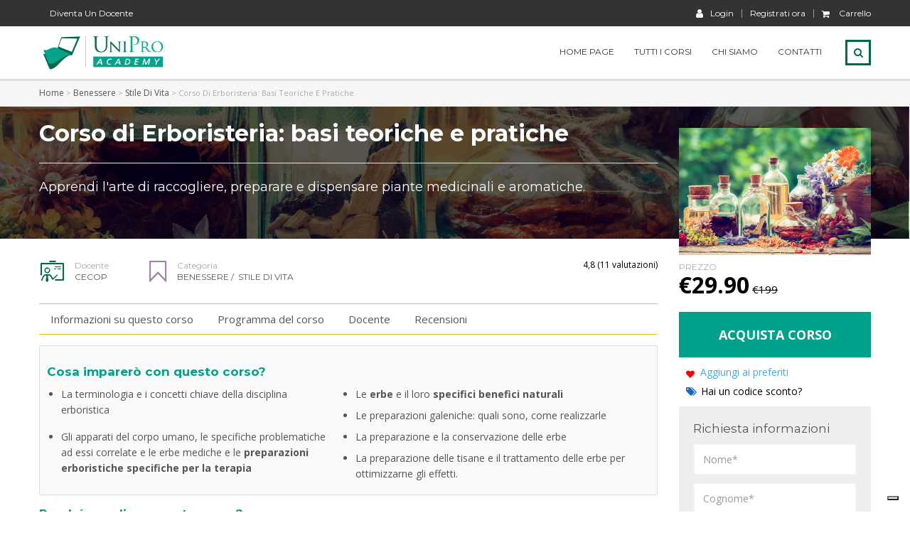

--- FILE ---
content_type: text/html; charset=UTF-8
request_url: https://www.uniproacademy.com/corso-online-di-erboristeria/
body_size: 136769
content:
<!DOCTYPE html>
<html lang="it-IT" prefix="og: http://ogp.me/ns# fb: http://ogp.me/ns/fb#" class="no-js">
<head>
    <meta charset="UTF-8">
	<meta name="viewport" content="width=device-width, initial-scale=1">
         <meta name="theme-color" content="#00a18a" />	
    
    <link rel="profile" href="http://gmpg.org/xfn/11">
    <link rel="pingback" href="https://www.uniproacademy.com/xmlrpc.php">
    <title>Erboristeria: Basi Teoriche e Pratiche</title>
<meta name='robots' content='max-image-preview:large' />

<!-- This site is optimized with the Yoast SEO Premium plugin v4.0.1 - https://yoast.com/wordpress/plugins/seo/ -->
<meta name="description" content="Corso online per imparare a conoscere le piante e le loro proprietà, conservarle correttamente e miscelarle per massimizzarne gli effetti benefici."/>
<meta name="robots" content="noodp"/>
<link rel="canonical" href="https://www.uniproacademy.com/corso-online-di-erboristeria/" />
<link rel="publisher" href="https://plus.google.com/107415379907315442071"/>
<meta property="og:locale" content="it_IT" />
<meta property="og:type" content="article" />
<meta property="og:image:width" content="849" />
<meta property="og:image:height" content="440" />
<meta property="og:title" content="Erboristeria: Basi Teoriche e Pratiche" />
<meta property="og:description" content="Corso online per imparare a conoscere le piante e le loro proprietà, conservarle correttamente e miscelarle per massimizzarne gli effetti benefici." />
<meta property="og:url" content="https://www.uniproacademy.com/corso-online-di-erboristeria/" />
<meta property="og:site_name" content="UniPro Academy" />
<meta property="article:publisher" content="https://www.facebook.com/UniProAcademy/" />
<meta property="fb:app_id" content="495626797446797" />
<meta property="og:image" content="https://www.uniproacademy.com/wp-content/uploads/2018/07/img-evidenza-erboristeria-849x440.jpg" />
<meta name="twitter:card" content="summary_large_image" />
<meta name="twitter:description" content="Corso online per imparare a conoscere le piante e le loro proprietà, conservarle correttamente e miscelarle per massimizzarne gli effetti benefici." />
<meta name="twitter:title" content="Erboristeria: Basi Teoriche e Pratiche" />
<meta name="twitter:site" content="@UniProAcademy" />
<meta name="twitter:image" content="https://www.uniproacademy.com/wp-content/uploads/2018/07/img-evidenza-erboristeria-849x440.jpg" />
<meta name="twitter:creator" content="@UniProAcademy" />
<!-- / Yoast SEO Premium plugin. -->

<link rel='dns-prefetch' href='//static.addtoany.com' />
<link rel='dns-prefetch' href='//www.uniproacademy.com' />
<link rel='dns-prefetch' href='//fonts.googleapis.com' />
<link rel="alternate" type="application/rss+xml" title="UniPro Academy &raquo; Feed" href="https://www.uniproacademy.com/feed/" />
<link rel="alternate" type="application/rss+xml" title="UniPro Academy &raquo; Feed dei commenti" href="https://www.uniproacademy.com/comments/feed/" />
<link rel="alternate" type="application/rss+xml" title="UniPro Academy &raquo; Corso di Erboristeria: basi teoriche e pratiche Feed dei commenti" href="https://www.uniproacademy.com/corso-online-di-erboristeria/feed/" />
<script type="text/javascript">
/* <![CDATA[ */
window._wpemojiSettings = {"baseUrl":"https:\/\/s.w.org\/images\/core\/emoji\/14.0.0\/72x72\/","ext":".png","svgUrl":"https:\/\/s.w.org\/images\/core\/emoji\/14.0.0\/svg\/","svgExt":".svg","source":{"concatemoji":"https:\/\/www.uniproacademy.com\/wp-includes\/js\/wp-emoji-release.min.js?ver=6.4.2"}};
/*! This file is auto-generated */
!function(i,n){var o,s,e;function c(e){try{var t={supportTests:e,timestamp:(new Date).valueOf()};sessionStorage.setItem(o,JSON.stringify(t))}catch(e){}}function p(e,t,n){e.clearRect(0,0,e.canvas.width,e.canvas.height),e.fillText(t,0,0);var t=new Uint32Array(e.getImageData(0,0,e.canvas.width,e.canvas.height).data),r=(e.clearRect(0,0,e.canvas.width,e.canvas.height),e.fillText(n,0,0),new Uint32Array(e.getImageData(0,0,e.canvas.width,e.canvas.height).data));return t.every(function(e,t){return e===r[t]})}function u(e,t,n){switch(t){case"flag":return n(e,"\ud83c\udff3\ufe0f\u200d\u26a7\ufe0f","\ud83c\udff3\ufe0f\u200b\u26a7\ufe0f")?!1:!n(e,"\ud83c\uddfa\ud83c\uddf3","\ud83c\uddfa\u200b\ud83c\uddf3")&&!n(e,"\ud83c\udff4\udb40\udc67\udb40\udc62\udb40\udc65\udb40\udc6e\udb40\udc67\udb40\udc7f","\ud83c\udff4\u200b\udb40\udc67\u200b\udb40\udc62\u200b\udb40\udc65\u200b\udb40\udc6e\u200b\udb40\udc67\u200b\udb40\udc7f");case"emoji":return!n(e,"\ud83e\udef1\ud83c\udffb\u200d\ud83e\udef2\ud83c\udfff","\ud83e\udef1\ud83c\udffb\u200b\ud83e\udef2\ud83c\udfff")}return!1}function f(e,t,n){var r="undefined"!=typeof WorkerGlobalScope&&self instanceof WorkerGlobalScope?new OffscreenCanvas(300,150):i.createElement("canvas"),a=r.getContext("2d",{willReadFrequently:!0}),o=(a.textBaseline="top",a.font="600 32px Arial",{});return e.forEach(function(e){o[e]=t(a,e,n)}),o}function t(e){var t=i.createElement("script");t.src=e,t.defer=!0,i.head.appendChild(t)}"undefined"!=typeof Promise&&(o="wpEmojiSettingsSupports",s=["flag","emoji"],n.supports={everything:!0,everythingExceptFlag:!0},e=new Promise(function(e){i.addEventListener("DOMContentLoaded",e,{once:!0})}),new Promise(function(t){var n=function(){try{var e=JSON.parse(sessionStorage.getItem(o));if("object"==typeof e&&"number"==typeof e.timestamp&&(new Date).valueOf()<e.timestamp+604800&&"object"==typeof e.supportTests)return e.supportTests}catch(e){}return null}();if(!n){if("undefined"!=typeof Worker&&"undefined"!=typeof OffscreenCanvas&&"undefined"!=typeof URL&&URL.createObjectURL&&"undefined"!=typeof Blob)try{var e="postMessage("+f.toString()+"("+[JSON.stringify(s),u.toString(),p.toString()].join(",")+"));",r=new Blob([e],{type:"text/javascript"}),a=new Worker(URL.createObjectURL(r),{name:"wpTestEmojiSupports"});return void(a.onmessage=function(e){c(n=e.data),a.terminate(),t(n)})}catch(e){}c(n=f(s,u,p))}t(n)}).then(function(e){for(var t in e)n.supports[t]=e[t],n.supports.everything=n.supports.everything&&n.supports[t],"flag"!==t&&(n.supports.everythingExceptFlag=n.supports.everythingExceptFlag&&n.supports[t]);n.supports.everythingExceptFlag=n.supports.everythingExceptFlag&&!n.supports.flag,n.DOMReady=!1,n.readyCallback=function(){n.DOMReady=!0}}).then(function(){return e}).then(function(){var e;n.supports.everything||(n.readyCallback(),(e=n.source||{}).concatemoji?t(e.concatemoji):e.wpemoji&&e.twemoji&&(t(e.twemoji),t(e.wpemoji)))}))}((window,document),window._wpemojiSettings);
/* ]]> */
</script>
<style id='wp-emoji-styles-inline-css' type='text/css'>

	img.wp-smiley, img.emoji {
		display: inline !important;
		border: none !important;
		box-shadow: none !important;
		height: 1em !important;
		width: 1em !important;
		margin: 0 0.07em !important;
		vertical-align: -0.1em !important;
		background: none !important;
		padding: 0 !important;
	}
</style>
<link rel='stylesheet' id='wp-block-library-css' href='https://www.uniproacademy.com/wp-includes/css/dist/block-library/style.min.css?ver=6.4.2' type='text/css' media='all' />
<style id='classic-theme-styles-inline-css' type='text/css'>
/*! This file is auto-generated */
.wp-block-button__link{color:#fff;background-color:#32373c;border-radius:9999px;box-shadow:none;text-decoration:none;padding:calc(.667em + 2px) calc(1.333em + 2px);font-size:1.125em}.wp-block-file__button{background:#32373c;color:#fff;text-decoration:none}
</style>
<style id='global-styles-inline-css' type='text/css'>
body{--wp--preset--color--black: #000000;--wp--preset--color--cyan-bluish-gray: #abb8c3;--wp--preset--color--white: #ffffff;--wp--preset--color--pale-pink: #f78da7;--wp--preset--color--vivid-red: #cf2e2e;--wp--preset--color--luminous-vivid-orange: #ff6900;--wp--preset--color--luminous-vivid-amber: #fcb900;--wp--preset--color--light-green-cyan: #7bdcb5;--wp--preset--color--vivid-green-cyan: #00d084;--wp--preset--color--pale-cyan-blue: #8ed1fc;--wp--preset--color--vivid-cyan-blue: #0693e3;--wp--preset--color--vivid-purple: #9b51e0;--wp--preset--gradient--vivid-cyan-blue-to-vivid-purple: linear-gradient(135deg,rgba(6,147,227,1) 0%,rgb(155,81,224) 100%);--wp--preset--gradient--light-green-cyan-to-vivid-green-cyan: linear-gradient(135deg,rgb(122,220,180) 0%,rgb(0,208,130) 100%);--wp--preset--gradient--luminous-vivid-amber-to-luminous-vivid-orange: linear-gradient(135deg,rgba(252,185,0,1) 0%,rgba(255,105,0,1) 100%);--wp--preset--gradient--luminous-vivid-orange-to-vivid-red: linear-gradient(135deg,rgba(255,105,0,1) 0%,rgb(207,46,46) 100%);--wp--preset--gradient--very-light-gray-to-cyan-bluish-gray: linear-gradient(135deg,rgb(238,238,238) 0%,rgb(169,184,195) 100%);--wp--preset--gradient--cool-to-warm-spectrum: linear-gradient(135deg,rgb(74,234,220) 0%,rgb(151,120,209) 20%,rgb(207,42,186) 40%,rgb(238,44,130) 60%,rgb(251,105,98) 80%,rgb(254,248,76) 100%);--wp--preset--gradient--blush-light-purple: linear-gradient(135deg,rgb(255,206,236) 0%,rgb(152,150,240) 100%);--wp--preset--gradient--blush-bordeaux: linear-gradient(135deg,rgb(254,205,165) 0%,rgb(254,45,45) 50%,rgb(107,0,62) 100%);--wp--preset--gradient--luminous-dusk: linear-gradient(135deg,rgb(255,203,112) 0%,rgb(199,81,192) 50%,rgb(65,88,208) 100%);--wp--preset--gradient--pale-ocean: linear-gradient(135deg,rgb(255,245,203) 0%,rgb(182,227,212) 50%,rgb(51,167,181) 100%);--wp--preset--gradient--electric-grass: linear-gradient(135deg,rgb(202,248,128) 0%,rgb(113,206,126) 100%);--wp--preset--gradient--midnight: linear-gradient(135deg,rgb(2,3,129) 0%,rgb(40,116,252) 100%);--wp--preset--font-size--small: 13px;--wp--preset--font-size--medium: 20px;--wp--preset--font-size--large: 36px;--wp--preset--font-size--x-large: 42px;--wp--preset--spacing--20: 0.44rem;--wp--preset--spacing--30: 0.67rem;--wp--preset--spacing--40: 1rem;--wp--preset--spacing--50: 1.5rem;--wp--preset--spacing--60: 2.25rem;--wp--preset--spacing--70: 3.38rem;--wp--preset--spacing--80: 5.06rem;--wp--preset--shadow--natural: 6px 6px 9px rgba(0, 0, 0, 0.2);--wp--preset--shadow--deep: 12px 12px 50px rgba(0, 0, 0, 0.4);--wp--preset--shadow--sharp: 6px 6px 0px rgba(0, 0, 0, 0.2);--wp--preset--shadow--outlined: 6px 6px 0px -3px rgba(255, 255, 255, 1), 6px 6px rgba(0, 0, 0, 1);--wp--preset--shadow--crisp: 6px 6px 0px rgba(0, 0, 0, 1);}:where(.is-layout-flex){gap: 0.5em;}:where(.is-layout-grid){gap: 0.5em;}body .is-layout-flow > .alignleft{float: left;margin-inline-start: 0;margin-inline-end: 2em;}body .is-layout-flow > .alignright{float: right;margin-inline-start: 2em;margin-inline-end: 0;}body .is-layout-flow > .aligncenter{margin-left: auto !important;margin-right: auto !important;}body .is-layout-constrained > .alignleft{float: left;margin-inline-start: 0;margin-inline-end: 2em;}body .is-layout-constrained > .alignright{float: right;margin-inline-start: 2em;margin-inline-end: 0;}body .is-layout-constrained > .aligncenter{margin-left: auto !important;margin-right: auto !important;}body .is-layout-constrained > :where(:not(.alignleft):not(.alignright):not(.alignfull)){max-width: var(--wp--style--global--content-size);margin-left: auto !important;margin-right: auto !important;}body .is-layout-constrained > .alignwide{max-width: var(--wp--style--global--wide-size);}body .is-layout-flex{display: flex;}body .is-layout-flex{flex-wrap: wrap;align-items: center;}body .is-layout-flex > *{margin: 0;}body .is-layout-grid{display: grid;}body .is-layout-grid > *{margin: 0;}:where(.wp-block-columns.is-layout-flex){gap: 2em;}:where(.wp-block-columns.is-layout-grid){gap: 2em;}:where(.wp-block-post-template.is-layout-flex){gap: 1.25em;}:where(.wp-block-post-template.is-layout-grid){gap: 1.25em;}.has-black-color{color: var(--wp--preset--color--black) !important;}.has-cyan-bluish-gray-color{color: var(--wp--preset--color--cyan-bluish-gray) !important;}.has-white-color{color: var(--wp--preset--color--white) !important;}.has-pale-pink-color{color: var(--wp--preset--color--pale-pink) !important;}.has-vivid-red-color{color: var(--wp--preset--color--vivid-red) !important;}.has-luminous-vivid-orange-color{color: var(--wp--preset--color--luminous-vivid-orange) !important;}.has-luminous-vivid-amber-color{color: var(--wp--preset--color--luminous-vivid-amber) !important;}.has-light-green-cyan-color{color: var(--wp--preset--color--light-green-cyan) !important;}.has-vivid-green-cyan-color{color: var(--wp--preset--color--vivid-green-cyan) !important;}.has-pale-cyan-blue-color{color: var(--wp--preset--color--pale-cyan-blue) !important;}.has-vivid-cyan-blue-color{color: var(--wp--preset--color--vivid-cyan-blue) !important;}.has-vivid-purple-color{color: var(--wp--preset--color--vivid-purple) !important;}.has-black-background-color{background-color: var(--wp--preset--color--black) !important;}.has-cyan-bluish-gray-background-color{background-color: var(--wp--preset--color--cyan-bluish-gray) !important;}.has-white-background-color{background-color: var(--wp--preset--color--white) !important;}.has-pale-pink-background-color{background-color: var(--wp--preset--color--pale-pink) !important;}.has-vivid-red-background-color{background-color: var(--wp--preset--color--vivid-red) !important;}.has-luminous-vivid-orange-background-color{background-color: var(--wp--preset--color--luminous-vivid-orange) !important;}.has-luminous-vivid-amber-background-color{background-color: var(--wp--preset--color--luminous-vivid-amber) !important;}.has-light-green-cyan-background-color{background-color: var(--wp--preset--color--light-green-cyan) !important;}.has-vivid-green-cyan-background-color{background-color: var(--wp--preset--color--vivid-green-cyan) !important;}.has-pale-cyan-blue-background-color{background-color: var(--wp--preset--color--pale-cyan-blue) !important;}.has-vivid-cyan-blue-background-color{background-color: var(--wp--preset--color--vivid-cyan-blue) !important;}.has-vivid-purple-background-color{background-color: var(--wp--preset--color--vivid-purple) !important;}.has-black-border-color{border-color: var(--wp--preset--color--black) !important;}.has-cyan-bluish-gray-border-color{border-color: var(--wp--preset--color--cyan-bluish-gray) !important;}.has-white-border-color{border-color: var(--wp--preset--color--white) !important;}.has-pale-pink-border-color{border-color: var(--wp--preset--color--pale-pink) !important;}.has-vivid-red-border-color{border-color: var(--wp--preset--color--vivid-red) !important;}.has-luminous-vivid-orange-border-color{border-color: var(--wp--preset--color--luminous-vivid-orange) !important;}.has-luminous-vivid-amber-border-color{border-color: var(--wp--preset--color--luminous-vivid-amber) !important;}.has-light-green-cyan-border-color{border-color: var(--wp--preset--color--light-green-cyan) !important;}.has-vivid-green-cyan-border-color{border-color: var(--wp--preset--color--vivid-green-cyan) !important;}.has-pale-cyan-blue-border-color{border-color: var(--wp--preset--color--pale-cyan-blue) !important;}.has-vivid-cyan-blue-border-color{border-color: var(--wp--preset--color--vivid-cyan-blue) !important;}.has-vivid-purple-border-color{border-color: var(--wp--preset--color--vivid-purple) !important;}.has-vivid-cyan-blue-to-vivid-purple-gradient-background{background: var(--wp--preset--gradient--vivid-cyan-blue-to-vivid-purple) !important;}.has-light-green-cyan-to-vivid-green-cyan-gradient-background{background: var(--wp--preset--gradient--light-green-cyan-to-vivid-green-cyan) !important;}.has-luminous-vivid-amber-to-luminous-vivid-orange-gradient-background{background: var(--wp--preset--gradient--luminous-vivid-amber-to-luminous-vivid-orange) !important;}.has-luminous-vivid-orange-to-vivid-red-gradient-background{background: var(--wp--preset--gradient--luminous-vivid-orange-to-vivid-red) !important;}.has-very-light-gray-to-cyan-bluish-gray-gradient-background{background: var(--wp--preset--gradient--very-light-gray-to-cyan-bluish-gray) !important;}.has-cool-to-warm-spectrum-gradient-background{background: var(--wp--preset--gradient--cool-to-warm-spectrum) !important;}.has-blush-light-purple-gradient-background{background: var(--wp--preset--gradient--blush-light-purple) !important;}.has-blush-bordeaux-gradient-background{background: var(--wp--preset--gradient--blush-bordeaux) !important;}.has-luminous-dusk-gradient-background{background: var(--wp--preset--gradient--luminous-dusk) !important;}.has-pale-ocean-gradient-background{background: var(--wp--preset--gradient--pale-ocean) !important;}.has-electric-grass-gradient-background{background: var(--wp--preset--gradient--electric-grass) !important;}.has-midnight-gradient-background{background: var(--wp--preset--gradient--midnight) !important;}.has-small-font-size{font-size: var(--wp--preset--font-size--small) !important;}.has-medium-font-size{font-size: var(--wp--preset--font-size--medium) !important;}.has-large-font-size{font-size: var(--wp--preset--font-size--large) !important;}.has-x-large-font-size{font-size: var(--wp--preset--font-size--x-large) !important;}
.wp-block-navigation a:where(:not(.wp-element-button)){color: inherit;}
:where(.wp-block-post-template.is-layout-flex){gap: 1.25em;}:where(.wp-block-post-template.is-layout-grid){gap: 1.25em;}
:where(.wp-block-columns.is-layout-flex){gap: 2em;}:where(.wp-block-columns.is-layout-grid){gap: 2em;}
.wp-block-pullquote{font-size: 1.5em;line-height: 1.6;}
</style>
<link rel='stylesheet' id='contact-form-7-css' href='https://www.uniproacademy.com/wp-content/plugins/contact-form-7/includes/css/styles.css?ver=5.5.6.1' type='text/css' media='all' />
<link rel='stylesheet' id='rs-plugin-settings-css' href='https://www.uniproacademy.com/wp-content/plugins/revslider/public/assets/css/settings.css?ver=5.3.0.2' type='text/css' media='all' />
<style id='rs-plugin-settings-inline-css' type='text/css'>
.tp-caption a{color:#ff7302;text-shadow:none;-webkit-transition:all 0.2s ease-out;-moz-transition:all 0.2s ease-out;-o-transition:all 0.2s ease-out;-ms-transition:all 0.2s ease-out}.tp-caption a:hover{color:#ffa902}
</style>
<link rel='stylesheet' id='course-review-css' href='https://www.uniproacademy.com/wp-content/plugins/learnpress-course-review/assets/course-review.css?ver=6.4.2' type='text/css' media='all' />
<link rel='stylesheet' id='dashicons-css' href='https://www.uniproacademy.com/wp-includes/css/dashicons.min.css?ver=6.4.2' type='text/css' media='all' />
<link rel='stylesheet' id='boostrap-css' href='https://www.uniproacademy.com/wp-content/themes/masterstudy/assets/css/bootstrap.min.css?ver=1.4' type='text/css' media='all' />
<link rel='stylesheet' id='font-awesome-min-css' href='https://www.uniproacademy.com/wp-content/themes/masterstudy/assets/css/font-awesome.min.css?ver=1.4' type='text/css' media='all' />
<link rel='stylesheet' id='font-icomoon-css' href='https://www.uniproacademy.com/wp-content/themes/masterstudy/assets/css/icomoon.fonts.css?ver=1.4' type='text/css' media='all' />
<link rel='stylesheet' id='fancyboxcss-css' href='https://www.uniproacademy.com/wp-content/themes/masterstudy/assets/css/jquery.fancybox.css?ver=1.4' type='text/css' media='all' />
<link rel='stylesheet' id='select2-min-css' href='https://www.uniproacademy.com/wp-content/themes/masterstudy/assets/css/select2.min.css?ver=1.4' type='text/css' media='all' />
<link rel='stylesheet' id='theme-style-less-css' href='https://www.uniproacademy.com/wp-content/themes/masterstudy/assets/css/styles.css?ver=1.4' type='text/css' media='all' />
<link rel='stylesheet' id='theme-style-animation-css' href='https://www.uniproacademy.com/wp-content/themes/masterstudy/assets/css/animation.css?ver=1.4' type='text/css' media='all' />
<link rel='stylesheet' id='theme-style-css' href='https://www.uniproacademy.com/wp-content/themes/masterstudy-child/style.css?ver=1.4' type='text/css' media='all' />
<style id='theme-style-inline-css' type='text/css'>
                                     
</style>
<link rel='stylesheet' id='skin_red_green-css' href='https://www.uniproacademy.com/wp-content/themes/masterstudy/assets/css/skins/skin_red_green.css?ver=1.4' type='text/css' media='all' />
<link rel='stylesheet' id='skin_blue_green-css' href='https://www.uniproacademy.com/wp-content/themes/masterstudy/assets/css/skins/skin_blue_green.css?ver=1.4' type='text/css' media='all' />
<link rel='stylesheet' id='skin_red_brown-css' href='https://www.uniproacademy.com/wp-content/themes/masterstudy/assets/css/skins/skin_red_brown.css?ver=1.4' type='text/css' media='all' />
<link rel='stylesheet' id='skin_custom_color-css' href='https://www.uniproacademy.com/wp-content/themes/masterstudy/assets/css/skins/skin_custom_color.css?ver=1.4' type='text/css' media='all' />
<link rel='stylesheet' id='addtoany-css' href='https://www.uniproacademy.com/wp-content/plugins/add-to-any/addtoany.min.css?ver=1.16' type='text/css' media='all' />
<link rel='stylesheet' id='redux-google-fonts-stm_option-css' href='https://fonts.googleapis.com/css?family=Montserrat%3A400%2C700%7COpen+Sans%3A300%2C400%2C600%2C700%2C800%2C300italic%2C400italic%2C600italic%2C700italic%2C800italic&#038;subset=latin&#038;ver=1488832114' type='text/css' media='all' />
<link rel='stylesheet' id='learn-press-jalerts-css' href='https://www.uniproacademy.com/wp-content/plugins/learnpress/assets/css/jalert.css?ver=6.4.2' type='text/css' media='all' />
<link rel='stylesheet' id='learn-press-style-css' href='https://www.uniproacademy.com/wp-content/plugins/learnpress/assets/css/learnpress.css?ver=6.4.2' type='text/css' media='all' />
<script type="text/javascript" id="addtoany-core-js-before">
/* <![CDATA[ */
window.a2a_config=window.a2a_config||{};a2a_config.callbacks=[];a2a_config.overlays=[];a2a_config.templates={};a2a_localize = {
	Share: "Condividi",
	Save: "Salva",
	Subscribe: "Abbonati",
	Email: "Email",
	Bookmark: "Segnalibro",
	ShowAll: "espandi",
	ShowLess: "comprimi",
	FindServices: "Trova servizi",
	FindAnyServiceToAddTo: "Trova subito un servizio da aggiungere",
	PoweredBy: "Powered by",
	ShareViaEmail: "Condividi via email",
	SubscribeViaEmail: "Iscriviti via email",
	BookmarkInYourBrowser: "Aggiungi ai segnalibri",
	BookmarkInstructions: "Premi Ctrl+D o \u2318+D per mettere questa pagina nei preferiti",
	AddToYourFavorites: "Aggiungi ai favoriti",
	SendFromWebOrProgram: "Invia da qualsiasi indirizzo email o programma di posta elettronica",
	EmailProgram: "Programma di posta elettronica",
	More: "Di più&#8230;",
	ThanksForSharing: "Grazie per la condivisione!",
	ThanksForFollowing: "Grazie per il following!"
};
/* ]]> */
</script>
<script type="text/javascript" defer src="https://static.addtoany.com/menu/page.js" id="addtoany-core-js"></script>
<script type="text/javascript" src="https://www.uniproacademy.com/wp-includes/js/jquery/jquery.min.js?ver=3.7.1" id="jquery-core-js"></script>
<script type="text/javascript" src="https://www.uniproacademy.com/wp-includes/js/jquery/jquery-migrate.min.js?ver=3.4.1" id="jquery-migrate-js"></script>
<script type="text/javascript" defer src="https://www.uniproacademy.com/wp-content/plugins/add-to-any/addtoany.min.js?ver=1.1" id="addtoany-jquery-js"></script>
<script type="text/javascript" src="https://www.uniproacademy.com/wp-content/plugins/revslider/public/assets/js/jquery.themepunch.tools.min.js?ver=5.3.0.2" id="tp-tools-js"></script>
<script type="text/javascript" src="https://www.uniproacademy.com/wp-content/plugins/revslider/public/assets/js/jquery.themepunch.revolution.min.js?ver=5.3.0.2" id="revmin-js"></script>
<script type="text/javascript" id="utils-js-extra">
/* <![CDATA[ */
var userSettings = {"url":"\/","uid":"0","time":"1768353583","secure":"1"};
/* ]]> */
</script>
<script type="text/javascript" src="https://www.uniproacademy.com/wp-includes/js/utils.min.js?ver=6.4.2" id="utils-js"></script>
<link rel="https://api.w.org/" href="https://www.uniproacademy.com/wp-json/" /><link rel="EditURI" type="application/rsd+xml" title="RSD" href="https://www.uniproacademy.com/xmlrpc.php?rsd" />
<meta name="generator" content="WordPress 6.4.2" />
<link rel='shortlink' href='https://www.uniproacademy.com/?p=9632' />
<link rel="alternate" type="application/json+oembed" href="https://www.uniproacademy.com/wp-json/oembed/1.0/embed?url=https%3A%2F%2Fwww.uniproacademy.com%2Fcorso-online-di-erboristeria%2F" />
<link rel="alternate" type="text/xml+oembed" href="https://www.uniproacademy.com/wp-json/oembed/1.0/embed?url=https%3A%2F%2Fwww.uniproacademy.com%2Fcorso-online-di-erboristeria%2F&#038;format=xml" />
<script>jQuery().ready(function($){});</script>	<script type="text/javascript">
		var ajaxurl = 'https://www.uniproacademy.com/wp-admin/admin-ajax.php';
	</script>
<link rel="shortcut icon" type="image/x-icon" href="https://www.uniproacademy.com/wp-content/uploads/2017/01/favicon.png" />
<meta name="generator" content="Powered by Visual Composer - drag and drop page builder for WordPress."/>
<!--[if lte IE 9]><link rel="stylesheet" type="text/css" href="https://www.uniproacademy.com/wp-content/plugins/js_composer/assets/css/vc_lte_ie9.min.css" media="screen"><![endif]--><meta name="generator" content="Powered by Slider Revolution 5.3.0.2 - responsive, Mobile-Friendly Slider Plugin for WordPress with comfortable drag and drop interface." />
<style type="text/css" title="dynamic-css" class="options-output">.logo-unit .logo{font-family:Montserrat;color:#fff;font-size:23px;}.header_top_bar, .header_top_bar a{font-family:Montserrat;font-weight:normal;font-style:normal;color:#aaaaaa;font-size:12px;}
body.skin_custom_color .blog_layout_grid .post_list_meta_unit .sticky_post,
body.skin_custom_color .blog_layout_list .post_list_meta_unit .sticky_post,
body.skin_custom_color .post_list_main_section_wrapper .post_list_meta_unit .sticky_post,
body.skin_custom_color .overflowed_content .wpb_column .icon_box,
body.skin_custom_color .stm_countdown_bg,
body.skin_custom_color #searchform-mobile .search-wrapper .search-submit,
body.skin_custom_color .header-menu-mobile .header-menu > li .arrow.active,
body.skin_custom_color .header-menu-mobile .header-menu > li.opened > a,
body.skin_custom_color mark,
body.skin_custom_color .woocommerce .cart-totals_wrap .shipping-calculator-button:hover,
body.skin_custom_color .detailed_rating .detail_rating_unit tr td.bar .full_bar .bar_filler,
body.skin_custom_color .product_status.new,
body.skin_custom_color .stm_woo_helpbar .woocommerce-product-search input[type="submit"],
body.skin_custom_color .stm_archive_product_inner_unit .stm_archive_product_inner_unit_centered .stm_featured_product_price .price.price_free,
body.skin_custom_color .sidebar-area .widget:after,
body.skin_custom_color .sidebar-area .socials_widget_wrapper .widget_socials li .back a,
body.skin_custom_color .socials_widget_wrapper .widget_socials li .back a,
body.skin_custom_color .widget_categories ul li a:hover:after,
body.skin_custom_color .event_date_info_table .event_btn .btn-default,
body.skin_custom_color .course_table tr td.stm_badge .badge_unit.quiz,
body.skin_custom_color div.multiseparator:after,
body.skin_custom_color .page-links span:hover,
body.skin_custom_color .page-links span:after,
body.skin_custom_color .page-links > span:after,
body.skin_custom_color .page-links > span,
body.skin_custom_color .stm_post_unit:after,
body.skin_custom_color .blog_layout_grid .post_list_content_unit:after,
body.skin_custom_color ul.page-numbers > li a.page-numbers:after,
body.skin_custom_color ul.page-numbers > li span.page-numbers:after,
body.skin_custom_color ul.page-numbers > li a.page-numbers:hover,
body.skin_custom_color ul.page-numbers > li span.page-numbers:hover,
body.skin_custom_color ul.page-numbers > li a.page-numbers.current:after,
body.skin_custom_color ul.page-numbers > li span.page-numbers.current:after,
body.skin_custom_color ul.page-numbers > li a.page-numbers.current,
body.skin_custom_color ul.page-numbers > li span.page-numbers.current,
body.skin_custom_color .triangled_colored_separator,
body.skin_custom_color .short_separator,
body.skin_custom_color .magic_line,
body.skin_custom_color .navbar-toggle .icon-bar,
body.skin_custom_color .navbar-toggle:hover .icon-bar,
body.skin_custom_color #searchform .search-submit,
body.skin_custom_color .header_main_menu_wrapper .header-menu > li > ul.sub-menu:before,
body.skin_custom_color .search-toggler:after,
body.skin_custom_color .modal .popup_title,
body.skin_custom_color .widget_pages ul.style_2 li a:hover:after,
body.skin_custom_color .sticky_post,
body.skin_custom_color .btn-carousel-control:after
{background-color:#00694b;}
body.skin_custom_color ul.page-numbers > li a.page-numbers:hover,
body.skin_custom_color ul.page-numbers > li a.page-numbers.current,
body.skin_custom_color ul.page-numbers > li span.page-numbers.current,
body.skin_custom_color .custom-border textarea:active, 
body.skin_custom_color .custom-border input[type=text]:active, 
body.skin_custom_color .custom-border input[type=email]:active, 
body.skin_custom_color .custom-border input[type=number]:active, 
body.skin_custom_color .custom-border input[type=password]:active, 
body.skin_custom_color .custom-border input[type=tel]:active,
body.skin_custom_color .custom-border .form-control:active,
body.skin_custom_color .custom-border textarea:focus, 
body.skin_custom_color .custom-border input[type=text]:focus, 
body.skin_custom_color .custom-border input[type=email]:focus, 
body.skin_custom_color .custom-border input[type=number]:focus, 
body.skin_custom_color .custom-border input[type=password]:focus, 
body.skin_custom_color .custom-border input[type=tel]:focus,
body.skin_custom_color .custom-border .form-control:focus,
body.skin_custom_color .icon-btn:hover .icon_in_btn,
body.skin_custom_color .icon-btn:hover,
body.skin_custom_color .average_rating_unit,
body.skin_custom_color blockquote,
body.skin_custom_color .blog_layout_grid .post_list_meta_unit,
body.skin_custom_color .blog_layout_grid .post_list_meta_unit .post_list_comment_num,
body.skin_custom_color .blog_layout_list .post_list_meta_unit .post_list_comment_num,
body.skin_custom_color .blog_layout_list .post_list_meta_unit,
body.skin_custom_color .tp-caption .icon-btn:hover .icon_in_btn,
body.skin_custom_color .tp-caption .icon-btn:hover,
body.skin_custom_color .stm_theme_wpb_video_wrapper .stm_video_preview:after,
body.skin_custom_color .btn-carousel-control,
body.skin_custom_color .post_list_main_section_wrapper .post_list_meta_unit .post_list_comment_num,
body.skin_custom_color .post_list_main_section_wrapper .post_list_meta_unit,
body.skin_custom_color .search-toggler:hover,
body.skin_custom_color .search-toggler
{border-color:#00694b;}
body.skin_custom_color .icon-btn:hover .icon_in_btn,
body.skin_custom_color .icon-btn:hover .link-title,
body.skin_custom_color .stats_counter .h1,
body.skin_custom_color .event_date_info .event_date_info_unit .event_labels,
body.skin_custom_color .event-col .event_archive_item .event_location i,
body.skin_custom_color .event-col .event_archive_item .event_start i,
body.skin_custom_color .gallery_terms_list li.active a,
body.skin_custom_color .blog_layout_grid .post_list_meta_unit .post_list_comment_num,
body.skin_custom_color .blog_layout_grid .post_list_meta_unit .date-m,
body.skin_custom_color .blog_layout_grid .post_list_meta_unit .date-d,
body.skin_custom_color .blog_layout_list .post_list_meta_unit .post_list_comment_num,
body.skin_custom_color .blog_layout_list .post_list_meta_unit .date-m,
body.skin_custom_color .blog_layout_list .post_list_meta_unit .date-d,
body.skin_custom_color .tp-caption .icon-btn:hover .icon_in_btn,
body.skin_custom_color .widget_pages ul.style_2 li a:hover .h6,
body.skin_custom_color .teacher_single_product_page>a:hover .title,
body.skin_custom_color .sidebar-area .widget ul li a:hover:after,
body.skin_custom_color div.pp_woocommerce .pp_gallery ul li a:hover,
body.skin_custom_color div.pp_woocommerce .pp_gallery ul li.selected a,
body.skin_custom_color .single_product_after_title .meta-unit.teacher:hover .value,
body.skin_custom_color .single_product_after_title .meta-unit i,
body.skin_custom_color .single_product_after_title .meta-unit .value a:hover,
body.skin_custom_color .woocommerce-breadcrumb a:hover,
body.skin_custom_color #footer_copyright .copyright_text a:hover,
body.skin_custom_color .widget_stm_recent_posts .widget_media .cats_w a:hover,
body.skin_custom_color .widget_pages ul.style_2 li a:hover,
body.skin_custom_color .sidebar-area .widget_categories ul li a:hover,
body.skin_custom_color .sidebar-area .widget ul li a:hover,
body.skin_custom_color .widget_categories ul li a:hover,
body.skin_custom_color .stm_product_list_widget li a:hover .title,
body.skin_custom_color .widget_contacts ul li .text a:hover,
body.skin_custom_color .sidebar-area .widget_pages ul.style_1 li a:focus .h6,
body.skin_custom_color .sidebar-area .widget_nav_menu ul.style_1 li a:focus .h6,
body.skin_custom_color .sidebar-area .widget_pages ul.style_1 li a:focus,
body.skin_custom_color .sidebar-area .widget_nav_menu ul.style_1 li a:focus,
body.skin_custom_color .sidebar-area .widget_pages ul.style_1 li a:active .h6,
body.skin_custom_color .sidebar-area .widget_nav_menu ul.style_1 li a:active .h6,
body.skin_custom_color .sidebar-area .widget_pages ul.style_1 li a:active,
body.skin_custom_color .sidebar-area .widget_nav_menu ul.style_1 li a:active,
body.skin_custom_color .sidebar-area .widget_pages ul.style_1 li a:hover .h6,
body.skin_custom_color .sidebar-area .widget_nav_menu ul.style_1 li a:hover .h6,
body.skin_custom_color .sidebar-area .widget_pages ul.style_1 li a:hover,
body.skin_custom_color .sidebar-area .widget_nav_menu ul.style_1 li a:hover,
body.skin_custom_color .widget_pages ul.style_1 li a:focus .h6,
body.skin_custom_color .widget_nav_menu ul.style_1 li a:focus .h6,
body.skin_custom_color .widget_pages ul.style_1 li a:focus,
body.skin_custom_color .widget_nav_menu ul.style_1 li a:focus,
body.skin_custom_color .widget_pages ul.style_1 li a:active .h6,
body.skin_custom_color .widget_nav_menu ul.style_1 li a:active .h6,
body.skin_custom_color .widget_pages ul.style_1 li a:active,
body.skin_custom_color .widget_nav_menu ul.style_1 li a:active,
body.skin_custom_color .widget_pages ul.style_1 li a:hover .h6,
body.skin_custom_color .widget_nav_menu ul.style_1 li a:hover .h6,
body.skin_custom_color .widget_pages ul.style_1 li a:hover,
body.skin_custom_color .widget_nav_menu ul.style_1 li a:hover,
body.skin_custom_color .see_more a:after,
body.skin_custom_color .see_more a,
body.skin_custom_color .transparent_header_off .header_main_menu_wrapper ul > li > ul.sub-menu > li a:hover,
body.skin_custom_color .stm_breadcrumbs_unit .navxtBreads > span a:hover,
body.skin_custom_color .btn-carousel-control,
body.skin_custom_color .post_list_main_section_wrapper .post_list_meta_unit .post_list_comment_num,
body.skin_custom_color .post_list_main_section_wrapper .post_list_meta_unit .date-m,
body.skin_custom_color .post_list_main_section_wrapper .post_list_meta_unit .date-d,
body.skin_custom_color .stats_counter h1,
body.skin_custom_color .yellow,
body.skin_custom_color ol li a:hover,
body.skin_custom_color ul li a:hover,
body.skin_custom_color a:hover,
body.skin_custom_color .search-toggler
{color:#00694b;}
body.skin_custom_color .triangled_colored_separator .triangle,
body.skin_custom_color .magic_line:after
{border-bottom-color:#00694b;}
body.skin_custom_color .product_status.special,
body.skin_custom_color .view_type_switcher a:hover,
body.skin_custom_color .view_type_switcher a.view_list.active_list,
body.skin_custom_color .view_type_switcher a.view_grid.active_grid,
body.skin_custom_color .stm_archive_product_inner_unit .stm_archive_product_inner_unit_centered .stm_featured_product_price .price,
body.skin_custom_color .sidebar-area .widget_text .btn,
body.skin_custom_color .stm_product_list_widget.widget_woo_stm_style_2 li a .meta .stm_featured_product_price .price,
body.skin_custom_color .widget_tag_cloud .tagcloud a:hover,
body.skin_custom_color .sidebar-area .widget ul li a:after,
body.skin_custom_color .sidebar-area .socials_widget_wrapper .widget_socials li a,
body.skin_custom_color .socials_widget_wrapper .widget_socials li a,
body.skin_custom_color .gallery_single_view .gallery_img a:after,
body.skin_custom_color .course_table tr td.stm_badge .badge_unit,
body.skin_custom_color .widget_mailchimp .stm_mailchimp_unit .button,
body.skin_custom_color .textwidget .btn:active,
body.skin_custom_color .textwidget .btn:focus,
body.skin_custom_color .form-submit .submit:active,
body.skin_custom_color .form-submit .submit:focus,
body.skin_custom_color .button:focus,
body.skin_custom_color .button:active,
body.skin_custom_color .btn-default:active,
body.skin_custom_color .btn-default:focus,
body.skin_custom_color .button:hover,
body.skin_custom_color .textwidget .btn:hover,
body.skin_custom_color .form-submit .submit,
body.skin_custom_color .button,
body.skin_custom_color .btn-default
{background-color:#00a18a;}
body.skin_custom_color .wpb_tabs .form-control:focus,
body.skin_custom_color .wpb_tabs .form-control:active,
body.skin_custom_color .woocommerce .cart-totals_wrap .shipping-calculator-button,
body.skin_custom_color .sidebar-area .widget_text .btn,
body.skin_custom_color .widget_tag_cloud .tagcloud a:hover,
body.skin_custom_color .icon_box.dark a:hover,
body.skin_custom_color .simple-carousel-bullets a.selected,
body.skin_custom_color .stm_sign_up_form .form-control:active,
body.skin_custom_color .stm_sign_up_form .form-control:focus,
body.skin_custom_color .form-submit .submit,
body.skin_custom_color .button,
body.skin_custom_color .btn-default
{border-color:#00a18a;}
body.skin_custom_color .icon_box .icon_text>h3>span,
body.skin_custom_color .stm_woo_archive_view_type_list .stm_featured_product_stock i,
body.skin_custom_color .stm_woo_archive_view_type_list .expert_unit_link:hover .expert,
body.skin_custom_color .stm_archive_product_inner_unit .stm_archive_product_inner_unit_centered .stm_featured_product_body a .title:hover,
body.skin_custom_color .stm_product_list_widget.widget_woo_stm_style_2 li a:hover .title,
body.skin_custom_color .widget_stm_recent_posts .widget_media a:hover .h6,
body.skin_custom_color .widget_product_search .woocommerce-product-search:after,
body.skin_custom_color .widget_search .search-form > label:after,
body.skin_custom_color .sidebar-area .widget ul li a,
body.skin_custom_color .sidebar-area .widget_categories ul li a,
body.skin_custom_color .widget_contacts ul li .text a,
body.skin_custom_color .event-col .event_archive_item > a:hover .title,
body.skin_custom_color .stm_contact_row a:hover,
body.skin_custom_color .comments-area .commentmetadata i,
body.skin_custom_color .stm_post_info .stm_post_details .comments_num .post_comments:hover,
body.skin_custom_color .stm_post_info .stm_post_details .comments_num .post_comments i,
body.skin_custom_color .stm_post_info .stm_post_details .post_meta li a:hover span,
body.skin_custom_color .stm_post_info .stm_post_details .post_meta li i,
body.skin_custom_color .blog_layout_list .post_list_item_tags .post_list_divider,
body.skin_custom_color .blog_layout_list .post_list_item_tags a,
body.skin_custom_color .blog_layout_list .post_list_cats .post_list_divider,
body.skin_custom_color .blog_layout_list .post_list_cats a,
body.skin_custom_color .blog_layout_list .post_list_item_title a:hover,
body.skin_custom_color .blog_layout_grid .post_list_item_tags .post_list_divider,
body.skin_custom_color .blog_layout_grid .post_list_item_tags a,
body.skin_custom_color .blog_layout_grid .post_list_cats .post_list_divider,
body.skin_custom_color .blog_layout_grid .post_list_cats a,
body.skin_custom_color .blog_layout_grid .post_list_item_title:focus,
body.skin_custom_color .blog_layout_grid .post_list_item_title:active,
body.skin_custom_color .blog_layout_grid .post_list_item_title:hover,
body.skin_custom_color .stm_featured_products_unit .stm_featured_product_single_unit .stm_featured_product_single_unit_centered .stm_featured_product_body a .title:hover,
body.skin_custom_color .icon_box.dark a:hover,
body.skin_custom_color .post_list_main_section_wrapper .post_list_item_tags .post_list_divider,
body.skin_custom_color .post_list_main_section_wrapper .post_list_item_tags a,
body.skin_custom_color .post_list_main_section_wrapper .post_list_cats .post_list_divider,
body.skin_custom_color .post_list_main_section_wrapper .post_list_cats a,
body.skin_custom_color .post_list_main_section_wrapper .post_list_item_title:active,
body.skin_custom_color .post_list_main_section_wrapper .post_list_item_title:focus,
body.skin_custom_color .post_list_main_section_wrapper .post_list_item_title:hover
{color:#00a18a;}body, .normal_font{font-family:"Open Sans";color:#555555;font-size:14px;}.header-menu{font-family:Montserrat;font-weight:900;color:#fff;}h1,.h1,h2,.h2,h3,.h3,h4,.h4,h5,.h5,h6,.h6,.heading_font,.widget_categories ul li a,.sidebar-area .widget ul li a,.select2-selection__rendered,blockquote,.select2-chosen,.vc_tta-tabs.vc_tta-tabs-position-top .vc_tta-tabs-container .vc_tta-tabs-list li.vc_tta-tab a,.vc_tta-tabs.vc_tta-tabs-position-left .vc_tta-tabs-container .vc_tta-tabs-list li.vc_tta-tab a{font-family:Montserrat;color:#333333;}h1,.h1{font-weight:700;font-size:50px;}h2,.h2{font-weight:700;font-size:32px;}h3,.h3{font-weight:700;font-size:18px;}h4,.h4,blockquote{font-weight:400;font-size:16px;}h5,.h5,.select2-selection__rendered{font-weight:700;font-size:14px;}h6,.h6,.widget_pages ul li a, .widget_nav_menu ul li a, .footer_menu li a,.widget_categories ul li a,.sidebar-area .widget ul li a{font-weight:400;font-size:12px;}#footer_top{background-color:#414b4f;}#footer_bottom{background-color:#414b4f;}#footer_copyright{background-color:#414b4f;}</style><noscript><style type="text/css"> .wpb_animate_when_almost_visible { opacity: 1; }</style></noscript>    <link rel='stylesheet' id='custom-css-unipro'  href='https://www.uniproacademy.com/wp-content/themes/masterstudy-child/custom.css?m=0015' type='text/css' media='all' /> 
    <link rel='stylesheet' id='custom-css-unipro'  href='https://www.uniproacademy.com/wp-content/themes/masterstudy-child/corsi.css' type='text/css' media='all' />
    <link href="https://www.uniproacademy.com/wp-content/themes/masterstudy-child/font/stylesheet.css" rel="stylesheet">
   <!-- Google Tag Manager -->
<script>(function(w,d,s,l,i){w[l]=w[l]||[];w[l].push({'gtm.start':
new Date().getTime(),event:'gtm.js'});var f=d.getElementsByTagName(s)[0],
j=d.createElement(s),dl=l!='dataLayer'?'&l='+l:'';j.async=true;j.src=
'https://www.googletagmanager.com/gtm.js?id='+i+dl;f.parentNode.insertBefore(j,f);
})(window,document,'script','dataLayer','GTM-56WMFD9');</script>
<!-- End Google Tag Manager -->
    <script src="https://www.uniproacademy.com/wp-content/themes/masterstudy-child/unipro.js"></script>
    <script src="https://www.uniproacademy.com/wp-content/themes/masterstudy-child/events.js"></script>
    <script src="https://www.uniproacademy.com/wp-content/themes/masterstudy-child/js/jquery.bgiframe.min.js" type="text/javascript"></script>
		<script src="https://www.uniproacademy.com/wp-content/themes/masterstudy-child/js/jquery.multiSelect.js" type="text/javascript"></script>

		<link href="https://www.uniproacademy.com/wp-content/themes/masterstudy-child/js/jquery.multiSelect.css" rel="stylesheet" type="text/css" />
   	<script src="/wp-content/themes/masterstudy-child/js/jquery.multiSelect.js" type="text/javascript"></script>

		<link href="/wp-content/themes/masterstudy-child/js/jquery.multiSelect.css" rel="stylesheet" type="text/css" />
    <script>
   jQuery(document).ready( function($) {
				
				// Default options
			//	$("#control_1").multiSelect({ selectAll: false, noneSelected: 'Seleziona i tuoi interessi', oneOrMoreSelected: '% interessi' });
				
				
				
			});
		  
    </script> 

<script type="text/javascript">
    window.smartlook||(function(d) {
    var o=smartlook=function(){ o.api.push(arguments)},h=d.getElementsByTagName('head')[0];
    var c=d.createElement('script');o.api=new Array();c.async=true;c.type='text/javascript';
    c.charset='utf-8';c.src='https://rec.smartlook.com/recorder.js';h.appendChild(c);
    })(document);
    smartlook('init', '2f77a1b281e15343ee92987197b7dcbffe2f1813');
</script>

<script data-obct type="text/javascript">
  /** DO NOT MODIFY THIS CODE**/
  !function(_window, document) {
    var OB_ADV_ID='0057455dad3f131a49b4ba34fe68eefc05';
    if (_window.obApi) {var toArray = function(object) {return Object.prototype.toString.call(object) === '[object Array]' ? object : [object];};_window.obApi.marketerId = toArray(_window.obApi.marketerId).concat(toArray(OB_ADV_ID));return;}
    var api = window.obApi = function() {api.dispatch ? api.dispatch.apply(api, arguments) : api.queue.push(arguments);};api.version = '1.1';api.loaded = true;api.marketerId = OB_ADV_ID;api.queue = [];var tag = document.createElement('script');tag.async = true;tag.src = '//amplify.outbrain.com/cp/obtp.js';tag.type = 'text/javascript';var script = document.getElementsByTagName('script')[0];script.parentNode.insertBefore(tag, script);}(window, document);
obApi('track', 'PAGE_VIEW');
</script>

</head>
<body class="lp_course-template-default single single-lp_course postid-9632 learnpress learnpress-page skin_custom_color wpb-js-composer js-comp-ver-5.0 vc_responsive">
<!-- Google Tag Manager (noscript) -->
<noscript><iframe src="https://www.googletagmanager.com/ns.html?id=GTM-56WMFD9"
height="0" width="0" style="display:none;visibility:hidden"></iframe></noscript>
<!-- End Google Tag Manager (noscript) -->






    <div id="wrapper">
		<div id="header" class="transparent_header_off sticky_header" data-color="">
							


<div class="header_top_bar" style="background-color:#333333">
	<div class="container">
		<div class="col-lg-5" style="margin: 5px 0 0;" id="link_top_left">
								<a href="https://www.uniproacademy.com/diventa-un-docente/" class="diventa_corsi_link">Diventa Un Docente</a>
							
			
		</div>
				<div class="clearfix">
                     <aside class="left-side">
                
                  </aside> 
										
			
			<!-- Header Top bar Login -->
								<div class="pull-right ">
						<div class="header_login_url">
																								<a data-toggle="modal" data-target="#login_unipro" href="#" id="link_login">
									<i class="fa fa-user"></i>Login								</a>
								<span class="vertical_divider"></span>
								<a data-toggle="modal" data-target="#login_unipro" href="#" id="link_registrati">Registrati ora</a>
								<span class="vertical_divider"></span>
																<div class="cart">
									 										<i class="fa fa-shopping-cart" aria-hidden="true"></i> <a id="link_cart_topbar"
																	  href="/cart/">Carrello <span id="num_cart_corsi"></span></a>
										<div class="container_cart">
											<div class="content">
												<table>
														<tfoot>

	<tr class="order-total">
		<th>Totale</th>
		<td>&euro;0.00</td>
	</tr>

	
	</tfoot>
												</table>
												<span class="btn" style="display:block; width:100%; text-align:center; font-size:12px;"><a href="/cart/">Vai al carrello</a></span>
												
											</div>
										</div>
									</div>
					
													</div>
					</div>
										<script>jQuery('#num_cart_corsi').css('display', 'none')</script>
											
			
					</div>
	</div>
</div>
			<!-- Check if transparent header chosen -->
			
							<div class="sticky_header_holder"></div>
						<div class="header_default">
				


<div class="container">
    <div class="row">
	    <div class="col-md-3 col-sm-12 col-xs-12">
		    <div class="logo-unit">
		        			        <a href="https://www.uniproacademy.com/">
						<img class="img-responsive logo_transparent_static visible" src="https://www.uniproacademy.com/wp-content/uploads/2017/03/logo-unipro-academy-def.png" style="width: 180px;" alt="UniPro Academy" title="UniPro Academy"/>
									        </a>
						    </div>
		    
	        <!-- Navbar toggle MOBILE -->
		    <button type="button" class="navbar-toggle collapsed hidden-lg hidden-md" data-toggle="collapse" data-target="#header_menu_toggler">
				<span class="sr-only">Toggle navigation</span>
				<span class="icon-bar"></span>
				<span class="icon-bar"></span>
				<span class="icon-bar"></span>
			</button>
	    </div> <!-- md-3 -->
	    
	  
	    
	    
	    <!-- MObile menu -->
	    <div class="col-xs-12 col-sm-12 visible-xs visible-sm">
		    <div class="collapse navbar-collapse header-menu-mobile" id="header_menu_toggler">
			    <ul class="header-menu clearfix">
				    <li id="menu-item-11402" class="menu-item menu-item-type-post_type menu-item-object-page menu-item-home menu-item-11402"><a href="https://www.uniproacademy.com/">Home Page</a></li>
<li id="menu-item-100" class="menu-item menu-item-type- menu-item-object- menu-item-has-children menu-item-100"><a href="/corsi/">Tutti i corsi</a>
<ul class="sub-menu">
	<li id="menu-item-101" class="title_submenu menu-item menu-item-type- menu-item-object- menu-item-has-children menu-item-101"><a href="/corsi-business">BUSINESS</a>
	<ul class="sub-menu">
		<li id="menu-item-102" class="sotto_categorie menu-item menu-item-type- menu-item-object- menu-item-102"><a href="/corsi-amministrazione-aziendale">AMMINISTRAZIONE</a></li>
		<li id="menu-item-103" class="sotto_categorie menu-item menu-item-type- menu-item-object- menu-item-103"><a href="/corsi-comunicazione">COMUNICAZIONE</a></li>
		<li id="menu-item-104" class="sotto_categorie menu-item menu-item-type- menu-item-object- menu-item-104"><a href="/corsi-business-on-line">BUSINESS ON LINE</a></li>
	</ul>
</li>
	<li id="menu-item-105" class="title_submenu menu-item menu-item-type- menu-item-object- menu-item-has-children menu-item-105"><a href="/corsi-marketing">MARKETING</a>
	<ul class="sub-menu">
		<li id="menu-item-106" class="sotto_categorie menu-item menu-item-type- menu-item-object- menu-item-106"><a href="/corsi-social-media-marketing">SOCIALMEDIA</a></li>
		<li id="menu-item-107" class="sotto_categorie menu-item menu-item-type- menu-item-object- menu-item-107"><a href="/corsi-analisi-dati">ANALISI</a></li>
		<li id="menu-item-108" class="sotto_categorie menu-item menu-item-type- menu-item-object- menu-item-108"><a href="/corsi-web-marketing">WEB MARKETING</a></li>
	</ul>
</li>
	<li id="menu-item-109" class="title_submenu menu-item menu-item-type- menu-item-object- menu-item-has-children menu-item-109"><a href="/corsi-design-e-it">DESIGN &amp; IT</a>
	<ul class="sub-menu">
		<li id="menu-item-110" class="sotto_categorie menu-item menu-item-type- menu-item-object- menu-item-110"><a href="/corsi-sviluppo-web">SVILUPPO WEB</a></li>
		<li id="menu-item-111" class="sotto_categorie menu-item menu-item-type- menu-item-object- menu-item-111"><a href="/corsi-di-progettazione">PROGETTAZIONE</a></li>
		<li id="menu-item-112" class="sotto_categorie menu-item menu-item-type- menu-item-object- menu-item-112"><a href="/corso-design-grafico">DESIGN GRAFICO</a></li>
	</ul>
</li>
	<li id="menu-item-114" class="title_submenu menu-item menu-item-type- menu-item-object- menu-item-has-children menu-item-114"><a href="/corsi-per-la-famiglia">FAMIGLIA</a>
	<ul class="sub-menu">
		<li id="menu-item-115" class="sotto_categorie menu-item menu-item-type- menu-item-object- menu-item-115"><a href="/corsi-educazione-bambini">BAMBINI</a></li>
		<li id="menu-item-116" class="sotto_categorie menu-item menu-item-type- menu-item-object- menu-item-116"><a href="/corsi-economia-familiare">ECONOMIA FAMILIARE</a></li>
	</ul>
</li>
	<li id="menu-item-118" class="title_submenu menu-item menu-item-type- menu-item-object- menu-item-has-children menu-item-118"><a href="/corsi-stile-di-vita">STILE DI VITA</a>
	<ul class="sub-menu">
		<li id="menu-item-119" class="sotto_categorie menu-item menu-item-type- menu-item-object- menu-item-119"><a href="/corsi-benessere-e-salute">BENESSERE</a></li>
		<li id="menu-item-120" class="sotto_categorie menu-item menu-item-type- menu-item-object- menu-item-120"><a href="/corsi-alimentazione">ALIMENTAZIONE</a></li>
		<li id="menu-item-121" class="sotto_categorie menu-item menu-item-type- menu-item-object- menu-item-121"><a href="/corsi-fai-da-te">FAI DA TE</a></li>
		<li id="menu-item-122" class="sotto_categorie menu-item menu-item-type- menu-item-object- menu-item-122"><a href="/corsi-interessi-e-passioni">INTERESSI E PASSIONI</a></li>
	</ul>
</li>
	<li id="menu-item-123" class="title_submenu menu-item menu-item-type- menu-item-object- menu-item-has-children menu-item-123"><a href="/corsi-sviluppo-personale">SVILUPPO PERSONALE</a>
	<ul class="sub-menu">
		<li id="menu-item-124" class="sotto_categorie menu-item menu-item-type- menu-item-object- menu-item-124"><a href="/corsi-di-lingue-online">LINGUE</a></li>
		<li id="menu-item-125" class="sotto_categorie menu-item menu-item-type- menu-item-object- menu-item-125"><a href="/corsi-professioni">PROFESSIONI</a></li>
		<li id="menu-item-126" class="sotto_categorie menu-item menu-item-type- menu-item-object- menu-item-126"><a href="/corsi-strumenti-di-lavoro">STRUMENTI</a></li>
	</ul>
</li>
</ul>
</li>
<li id="menu-item-1951" class="menu-item menu-item-type- menu-item-object- menu-item-1951"><a href="https://www.uniproacademy.com/chi-siamo/">Chi siamo</a></li>
<li id="menu-item-1952" class="menu-item menu-item-type- menu-item-object- menu-item-1952"><a href="https://www.uniproacademy.com/contatti/">Contatti</a></li>
                    <li>
                    	<form role="search" method="get" id="searchform-mobile" action="https://www.uniproacademy.com/corsi/#search_category">
						    <div class="search-wrapper">
							<input type="hidden" name="ref" value="course">
						        <input placeholder="Cerca corso" type="text" class="form-control search-input" value="" name="s" />
						        <button type="submit" class="search-submit" ><i class="fa fa-search"></i></button>
						    </div>
						</form>
                    </li>
			    </ul>
		    </div>
	    </div>
	    
	    <!-- Desktop menu -->
	    <div class="col-md-9 col-md-offset-0 col-sm-9 col-sm-offset-0 hidden-xs hidden-sm">
		    		    
		    
		    <div class="header_main_menu_wrapper clearfix" style="margin-top:9px;">
			    <div class="pull-right hidden-xs">
				    <div class="search-toggler-unit">
				    	<div class="search-toggler" data-toggle="modal" data-target="#searchModal"><i class="fa fa-search"></i></div>
				    </div>
			    </div>
			    
			    <div class="collapse navbar-collapse pull-right">
				    <ul class="header-menu clearfix">
					    <li class="menu-item menu-item-type-post_type menu-item-object-page menu-item-home menu-item-11402"><a href="https://www.uniproacademy.com/">Home Page</a></li>
<li class="menu-item menu-item-type- menu-item-object- menu-item-has-children menu-item-100"><a href="/corsi/">Tutti i corsi</a>
<ul class="sub-menu">
	<li class="title_submenu menu-item menu-item-type- menu-item-object- menu-item-has-children menu-item-101"><a href="/corsi-business">BUSINESS</a>
	<ul class="sub-menu">
		<li class="sotto_categorie menu-item menu-item-type- menu-item-object- menu-item-102"><a href="/corsi-amministrazione-aziendale">AMMINISTRAZIONE</a></li>
		<li class="sotto_categorie menu-item menu-item-type- menu-item-object- menu-item-103"><a href="/corsi-comunicazione">COMUNICAZIONE</a></li>
		<li class="sotto_categorie menu-item menu-item-type- menu-item-object- menu-item-104"><a href="/corsi-business-on-line">BUSINESS ON LINE</a></li>
	</ul>
</li>
	<li class="title_submenu menu-item menu-item-type- menu-item-object- menu-item-has-children menu-item-105"><a href="/corsi-marketing">MARKETING</a>
	<ul class="sub-menu">
		<li class="sotto_categorie menu-item menu-item-type- menu-item-object- menu-item-106"><a href="/corsi-social-media-marketing">SOCIALMEDIA</a></li>
		<li class="sotto_categorie menu-item menu-item-type- menu-item-object- menu-item-107"><a href="/corsi-analisi-dati">ANALISI</a></li>
		<li class="sotto_categorie menu-item menu-item-type- menu-item-object- menu-item-108"><a href="/corsi-web-marketing">WEB MARKETING</a></li>
	</ul>
</li>
	<li class="title_submenu menu-item menu-item-type- menu-item-object- menu-item-has-children menu-item-109"><a href="/corsi-design-e-it">DESIGN &amp; IT</a>
	<ul class="sub-menu">
		<li class="sotto_categorie menu-item menu-item-type- menu-item-object- menu-item-110"><a href="/corsi-sviluppo-web">SVILUPPO WEB</a></li>
		<li class="sotto_categorie menu-item menu-item-type- menu-item-object- menu-item-111"><a href="/corsi-di-progettazione">PROGETTAZIONE</a></li>
		<li class="sotto_categorie menu-item menu-item-type- menu-item-object- menu-item-112"><a href="/corso-design-grafico">DESIGN GRAFICO</a></li>
	</ul>
</li>
	<li class="title_submenu menu-item menu-item-type- menu-item-object- menu-item-has-children menu-item-114"><a href="/corsi-per-la-famiglia">FAMIGLIA</a>
	<ul class="sub-menu">
		<li class="sotto_categorie menu-item menu-item-type- menu-item-object- menu-item-115"><a href="/corsi-educazione-bambini">BAMBINI</a></li>
		<li class="sotto_categorie menu-item menu-item-type- menu-item-object- menu-item-116"><a href="/corsi-economia-familiare">ECONOMIA FAMILIARE</a></li>
	</ul>
</li>
	<li class="title_submenu menu-item menu-item-type- menu-item-object- menu-item-has-children menu-item-118"><a href="/corsi-stile-di-vita">STILE DI VITA</a>
	<ul class="sub-menu">
		<li class="sotto_categorie menu-item menu-item-type- menu-item-object- menu-item-119"><a href="/corsi-benessere-e-salute">BENESSERE</a></li>
		<li class="sotto_categorie menu-item menu-item-type- menu-item-object- menu-item-120"><a href="/corsi-alimentazione">ALIMENTAZIONE</a></li>
		<li class="sotto_categorie menu-item menu-item-type- menu-item-object- menu-item-121"><a href="/corsi-fai-da-te">FAI DA TE</a></li>
		<li class="sotto_categorie menu-item menu-item-type- menu-item-object- menu-item-122"><a href="/corsi-interessi-e-passioni">INTERESSI E PASSIONI</a></li>
	</ul>
</li>
	<li class="title_submenu menu-item menu-item-type- menu-item-object- menu-item-has-children menu-item-123"><a href="/corsi-sviluppo-personale">SVILUPPO PERSONALE</a>
	<ul class="sub-menu">
		<li class="sotto_categorie menu-item menu-item-type- menu-item-object- menu-item-124"><a href="/corsi-di-lingue-online">LINGUE</a></li>
		<li class="sotto_categorie menu-item menu-item-type- menu-item-object- menu-item-125"><a href="/corsi-professioni">PROFESSIONI</a></li>
		<li class="sotto_categorie menu-item menu-item-type- menu-item-object- menu-item-126"><a href="/corsi-strumenti-di-lavoro">STRUMENTI</a></li>
	</ul>
</li>
</ul>
</li>
<li class="menu-item menu-item-type- menu-item-object- menu-item-1951"><a href="https://www.uniproacademy.com/chi-siamo/">Chi siamo</a></li>
<li class="menu-item menu-item-type- menu-item-object- menu-item-1952"><a href="https://www.uniproacademy.com/contatti/">Contatti</a></li>
				    </ul>
			    </div>
			    
		    </div>
	    </div><!-- md-8 desk menu -->
	    
    </div> <!-- row -->
</div> <!-- container -->
			</div>
		    </div> <!-- id header -->
		<div id="main">	
<!-- Breads -->	
    				<div class="stm_breadcrumbs_unit">
					<div class="container">
						<div class="navxtBreads">
							<ol itemscope itemtype="http://schema.org/BreadcrumbList">
	  <li>
	    <a href="https://www.uniproacademy.com">
		<span>Home</span>
		</a>
	  </li> &gt;  
	  
	  <li itemprop="itemListElement" itemscope
	      itemtype="http://schema.org/ListItem">
	    <a itemscope itemtype="http://schema.org/Thing"
	       itemprop="item" href="https://www.uniproacademy.com/corsi-benessere-e-salute/">
	      <span itemprop="name">Benessere</span>
	</a>
	    <meta itemprop="position" content="2"/>
	  </li>
	   &gt;  
	  
	  <li itemprop="itemListElement" itemscope
	      itemtype="http://schema.org/ListItem">
	    <a itemscope itemtype="http://schema.org/Thing"
	       itemprop="item" href="https://www.uniproacademy.com/corsi-stile-di-vita/">
	      <span itemprop="name">Stile Di Vita</span>
	</a>
	    <meta itemprop="position" content="3"/>
	  </li>
	   &gt; <li>Corso Di Erboristeria: Basi Teoriche E Pratiche</li>
	  
	</ol>						</div>
					</div>
				</div>
		    	<div class="container">
	     <script>
var status = 1;




</script>
<div id="bar_top_corso" style="background-image: url(/wp-content/themes/masterstudy-child/img/testate/id-9632-testata.jpg);">
	<div></div>
	
</div>
<div class="row" id="content_pagina_corso">
<div class="col-lg-9 col-md-9 col-sm-12 col-xs-12">

<div class="single_product_title">
	<h1 itemprop="name" class="product_title entry-title">Corso di Erboristeria: basi teoriche e pratiche</h1>
</div>
<h2 itemprop="description" id="subtitle_h2">Apprendi l&#039;arte di raccogliere, preparare e dispensare piante medicinali e aromatiche.<br />
</h2>
<div class="single_product_after_title clearfix">
	<div class="pull-left meta_pull">
	<div class="meta-unit teacher clearfix">
	<div class="pull-left">
		<i class="fa-icon-stm_icon_teacher"></i>
	</div>
	<div class="meta_values">
						<div class="label h6">Docente</div>
		<div class="value h6"><a href="https://www.uniproacademy.com/i-nostri-docenti/cecop/">CECOP</a></div>
				
				
	</div>
</div>
	</div>
<div class="pull-left meta_pull">
<div class="pull-left xs-product-cats-left">
<div class="meta-unit categories clearfix">
		
	<div class="pull-left">
		<i class="fa-icon-stm_icon_category" id="icon_category_80"></i>
	</div>
	<div class="meta_values">
		<div class="label h6">Categoria:</div>
		<div class="value h6">
			
									<a href="https://www.uniproacademy.com/corsi-benessere-e-salute/">BENESSERE<span>/</span></a>
												<a href="https://www.uniproacademy.com/corsi-stile-di-vita/">STILE DI VITA<span>/</span></a>
								</div>
	</div>
</div>
</div>
</div>

<script type="application/ld+json">
{
  "@context": "http://schema.org/",
  "@type": "schema:Course",
  
    "name": "Corso di Erboristeria: basi teoriche e pratiche",
  "description": "Apprendi l&#039;arte di raccogliere, preparare e dispensare piante medicinali e aromatiche.<br />
",
    "author": "CECOP",
  "provider": {
	"@type": "Organization",
	"name": "Unipro Academy",
	"sameAs": "https://www.uniproacademy.com/"
    }
}
</script>

<script>
jQuery().ready(function(){
	dataLayer.push({
	    'event': 'gtm.page_product',
	    'nome_corso': 'Corso di Erboristeria: basi teoriche e pratiche',
	    'costo_corso': 29.9,
	    'id_corso': 9632,
	    'categoria_corso': 'BENESSERE > STILE DI VITA'
    });
});
</script>

								                                                                <div class="col-xs-4" style="float:right; display:none;">
									<div class="review-stars-rated" style="margin:3px 0 0 0;">
<div>
	<div class="review-stars empty"></div>
	<div class="review-stars filled" style="width:80%;"></div>
</div>
								</div>
							       </div>
								
<div class="pull-right" style="display:">
	
	
	
<div class="review-stars-rated" style="float:left;">
<div>
	<div class="review-stars empty"></div>
	<div class="review-stars filled" style="width:80%;"></div>
</div>
</div>


<div class="valutazione_txt">4,8 (11 valutazioni)</div>

</div>
</div>
	

<div id="tab_course">
	<ul class="nav nav-tabs" role="tablist">
		<li>
			<a href="#" data-tab="info">Informazioni su questo corso</a>
		</li>
		<li>
			<a href="#" data-tab="curriculum">Programma del corso</a>
		</li>
		<li>
			<a href="#" data-tab="docente">Docente</a>
		</li>
				<li>
			<a href="#" data-tab="recensioni">Recensioni</a>
		</li>
			</ul>
		<div id="acquista_fixed">
				

	
					
		<a data-toggle="modal" data-target="#login_unipro" href="#" id="acquista_corso_fixed">Acquista corso</a>
						<a href="#" id="aggiungi_carrello_btn_menu_corso" data-course="9632"><i class="fa fa-cart-plus" aria-hidden="true"></i></a>
			
			<p id="prezzo_fixed">
			<span class="course-price">&euro;29.90</span> <span class="course-origin-price">&euro;199.00</span>		</p>
	</div>
	</div>








<div class="course-description" id="learn-press-course-description">

	
	<div id="content_info">
		
	<div id="presentazione_mobile">
			
	<a class="get_presentazione_remove" data-corso="9632">
		<img src="https://www.uniproacademy.com/wp-content/uploads/2018/07/erboristeria.jpg" alt="Corso di Erboristeria: basi teoriche e pratiche" title="Corso di Erboristeria: basi teoriche e pratiche"/>
		<span></span>
	</a>	
	</div>		
		
		
	<div class="container_course">
<h3><strong>Cosa imparerò con questo corso?</strong></h3>
<ul>
<li>La terminologia e i concetti chiave della disciplina erboristica</li>
<li>Le <strong>erbe</strong> e il loro<strong> specifici benefici naturali</strong></li>
<li>Le preparazioni galeniche: quali sono, come realizzarle</li>
<li>Gli apparati del corpo umano, le specifiche problematiche ad essi correlate e le erbe mediche e le <strong>preparazioni erboristiche specifiche per la terapia</strong></li>
<li>La preparazione e la conservazione delle erbe</li>
<li>La preparazione delle tisane e il trattamento delle erbe per ottimizzarne gli effetti.</li>
</ul>
</div>
<h3><strong>Perché scegliere questo corso?</strong></h3>
<p>Il corso parte dalle basi della disciplina erboristica per andare ad analizzare nel dettaglio il mondo delle piante e dei loro benefici, nonché delle tecniche sviluppate per conservarle e massimizzarne gli effetti. Il corso si compone di 12 videolezioni, con relativo materiale scaricabile in PDF. Inoltre, al termine di ogni videolezione, è presente una <strong>preparazione visiva</strong> di una tisana o di un decotto, accompagnata da un riassunto in PDF stampabile. Il corso è completo di un’<strong>estesa e dettagliata monografia sulle erbe</strong>.</p>
<h3><strong>A chi è rivolto questo corso?</strong></h3>
<p>Il corso è rivolto a coloro che intendono avvicinarsi al mondo delle erbe e dei loro effetti ed utilizzi. Comprende sia conoscenze basilari dell’erboristeria, comprese nozioni su preparazioni e conservazione, sia conoscenze altamente specializzate su ciascuna pianta, rivolgendosi quindi a differenti livelli di conoscenza della materia e permettendone uno studio approfondito.</p>
<h3><strong>Quali competenze devo avere per partecipare al corso?</strong></h3>
<p>Il corso non richiede particolari competenze relative all’argomento affrontato.</p>
	</div>

		<div id="acquisto_mobile">
		<label class="h6 stm_price_label">Prezzo</label>
&euro;29.90---<span class="course-origin-price">&euro;199.00</span><span class="course-price">&euro;29.90</span>	<div class="learn-press-course-buttons">

	
		
				

						
		
  
		
			
				
						<button id="aggiungi_al_carrello_btn" data-course="9632">Acquista corso</button>
						
	
</div>	</div>
		<div  id="content_curriculum">
		<h3>Programma del corso</h3>
		<div class="course-curriculum curriculum_noactive" id="learn-press-course-curriculum">
<p id="msg_curriculum">Per visualizzare le lezioni &egrave; necessario acquistare il corso</p>

	
	
	
		<ul class="curriculum-sections">

			
				<li class="section" id="section-6025" data-id="6025">

	<h4 class="section-header ">
	Basi teoriche		</h4>

<ul class="section-content" >

	
	
<li class="course-lesson course-item course-item-9690" data-type="lp_lesson" data-course="9632"  data-lession="9690" data-status="0">
			<span class="course-item-title button-load-item" target="_blank"  data-id="9690" data-complete-nonce="2586c58652">
	<span class="icon_pdf"></span>
	Lezione 1 – Le Piante medicinali ed i principi attivi di origine vegetale		</span>
	<div class="course-item-meta">

	
	<!--<span class="lp-label lp-label-viewing">Viewing</span>-->
	
				
	
</div>
</li>

<li class="course-lesson course-item course-item-9635" data-type="lp_lesson" data-course="9632"  data-lession="9635" data-status="0">
			<span class="course-item-title button-load-item" target="_blank"  data-id="9635" data-complete-nonce="3562a9c469">
	<span class="icon_video"></span>
	Video lezione 1		</span>
	<div class="course-item-meta">

	
	<!--<span class="lp-label lp-label-viewing">Viewing</span>-->
	
			        <span class="icon_time">32:02</span>
		
	
</div>
</li>

<li class="course-lesson course-item course-item-9692" data-type="lp_lesson" data-course="9632"  data-lession="9692" data-status="0">
			<span class="course-item-title button-load-item" target="_blank"  data-id="9692" data-complete-nonce="42c33c660d">
	<span class="icon_pdf"></span>
	Lezione 2 – Le preparazioni galeniche 		</span>
	<div class="course-item-meta">

	
	<!--<span class="lp-label lp-label-viewing">Viewing</span>-->
	
				
	
</div>
</li>

<li class="course-lesson course-item course-item-9637" data-type="lp_lesson" data-course="9632"  data-lession="9637" data-status="0">
			<span class="course-item-title button-load-item" target="_blank"  data-id="9637" data-complete-nonce="140de63be3">
	<span class="icon_video"></span>
	Video lezione 2		</span>
	<div class="course-item-meta">

	
	<!--<span class="lp-label lp-label-viewing">Viewing</span>-->
	
			        <span class="icon_time">33:51</span>
		
	
</div>
</li>

<li class="course-lesson course-item course-item-9694" data-type="lp_lesson" data-course="9632"  data-lession="9694" data-status="0">
			<span class="course-item-title button-load-item" target="_blank"  data-id="9694" data-complete-nonce="b62a02188e">
	<span class="icon_pdf"></span>
	Lezione 3 – Il sistema Cardio circolatorio		</span>
	<div class="course-item-meta">

	
	<!--<span class="lp-label lp-label-viewing">Viewing</span>-->
	
				
	
</div>
</li>

<li class="course-lesson course-item course-item-9639" data-type="lp_lesson" data-course="9632"  data-lession="9639" data-status="0">
			<span class="course-item-title button-load-item" target="_blank"  data-id="9639" data-complete-nonce="52b5f61421">
	<span class="icon_video"></span>
	Video lezione 3		</span>
	<div class="course-item-meta">

	
	<!--<span class="lp-label lp-label-viewing">Viewing</span>-->
	
			        <span class="icon_time">30:44</span>
		
	
</div>
</li>

<li class="course-lesson course-item course-item-9696" data-type="lp_lesson" data-course="9632"  data-lession="9696" data-status="0">
			<span class="course-item-title button-load-item" target="_blank"  data-id="9696" data-complete-nonce="4d47116b5a">
	<span class="icon_pdf"></span>
	Lezione 4 – L’ apparato respiratorio 		</span>
	<div class="course-item-meta">

	
	<!--<span class="lp-label lp-label-viewing">Viewing</span>-->
	
				
	
</div>
</li>

<li class="course-lesson course-item course-item-9641" data-type="lp_lesson" data-course="9632"  data-lession="9641" data-status="0">
			<span class="course-item-title button-load-item" target="_blank"  data-id="9641" data-complete-nonce="1844acd53a">
	<span class="icon_video"></span>
	Video lezione 4		</span>
	<div class="course-item-meta">

	
	<!--<span class="lp-label lp-label-viewing">Viewing</span>-->
	
			        <span class="icon_time">31:17</span>
		
	
</div>
</li>

<li class="course-lesson course-item course-item-9698" data-type="lp_lesson" data-course="9632"  data-lession="9698" data-status="0">
			<span class="course-item-title button-load-item" target="_blank"  data-id="9698" data-complete-nonce="7ee782f181">
	<span class="icon_pdf"></span>
	Lezione 5 – L’ apparato digerente		</span>
	<div class="course-item-meta">

	
	<!--<span class="lp-label lp-label-viewing">Viewing</span>-->
	
				
	
</div>
</li>

<li class="course-lesson course-item course-item-9643" data-type="lp_lesson" data-course="9632"  data-lession="9643" data-status="0">
			<span class="course-item-title button-load-item" target="_blank"  data-id="9643" data-complete-nonce="d9a4cfba04">
	<span class="icon_video"></span>
	Video lezione 5		</span>
	<div class="course-item-meta">

	
	<!--<span class="lp-label lp-label-viewing">Viewing</span>-->
	
			        <span class="icon_time">26:04</span>
		
	
</div>
</li>

<li class="course-lesson course-item course-item-9700" data-type="lp_lesson" data-course="9632"  data-lession="9700" data-status="0">
			<span class="course-item-title button-load-item" target="_blank"  data-id="9700" data-complete-nonce="94edcf5248">
	<span class="icon_pdf"></span>
	Lezione 6 – Il sistema nervoso 		</span>
	<div class="course-item-meta">

	
	<!--<span class="lp-label lp-label-viewing">Viewing</span>-->
	
				
	
</div>
</li>

<li class="course-lesson course-item course-item-9645" data-type="lp_lesson" data-course="9632"  data-lession="9645" data-status="0">
			<span class="course-item-title button-load-item" target="_blank"  data-id="9645" data-complete-nonce="c2f8f23ce3">
	<span class="icon_video"></span>
	Video lezione 6		</span>
	<div class="course-item-meta">

	
	<!--<span class="lp-label lp-label-viewing">Viewing</span>-->
	
			        <span class="icon_time">27:14</span>
		
	
</div>
</li>

<li class="course-lesson course-item course-item-9703" data-type="lp_lesson" data-course="9632"  data-lession="9703" data-status="0">
			<span class="course-item-title button-load-item" target="_blank"  data-id="9703" data-complete-nonce="4bc46392ee">
	<span class="icon_pdf"></span>
	Lezione 7 – L’apparato urinario		</span>
	<div class="course-item-meta">

	
	<!--<span class="lp-label lp-label-viewing">Viewing</span>-->
	
				
	
</div>
</li>

<li class="course-lesson course-item course-item-9647" data-type="lp_lesson" data-course="9632"  data-lession="9647" data-status="0">
			<span class="course-item-title button-load-item" target="_blank"  data-id="9647" data-complete-nonce="caebf2bfa0">
	<span class="icon_video"></span>
	Video lezione 7		</span>
	<div class="course-item-meta">

	
	<!--<span class="lp-label lp-label-viewing">Viewing</span>-->
	
			        <span class="icon_time">30:13</span>
		
	
</div>
</li>

<li class="course-lesson course-item course-item-9705" data-type="lp_lesson" data-course="9632"  data-lession="9705" data-status="0">
			<span class="course-item-title button-load-item" target="_blank"  data-id="9705" data-complete-nonce="af4e4c3589">
	<span class="icon_pdf"></span>
	Lezione 8 – L’aloe 		</span>
	<div class="course-item-meta">

	
	<!--<span class="lp-label lp-label-viewing">Viewing</span>-->
	
				
	
</div>
</li>

<li class="course-lesson course-item course-item-9649" data-type="lp_lesson" data-course="9632"  data-lession="9649" data-status="0">
			<span class="course-item-title button-load-item" target="_blank"  data-id="9649" data-complete-nonce="5cec943751">
	<span class="icon_video"></span>
	Video lezione 8		</span>
	<div class="course-item-meta">

	
	<!--<span class="lp-label lp-label-viewing">Viewing</span>-->
	
			        <span class="icon_time">25:38</span>
		
	
</div>
</li>

<li class="course-lesson course-item course-item-9707" data-type="lp_lesson" data-course="9632"  data-lession="9707" data-status="0">
			<span class="course-item-title button-load-item" target="_blank"  data-id="9707" data-complete-nonce="7cd64c5ee5">
	<span class="icon_pdf"></span>
	Lezione 9 – I vini medicinali 		</span>
	<div class="course-item-meta">

	
	<!--<span class="lp-label lp-label-viewing">Viewing</span>-->
	
				
	
</div>
</li>

<li class="course-lesson course-item course-item-9651" data-type="lp_lesson" data-course="9632"  data-lession="9651" data-status="0">
			<span class="course-item-title button-load-item" target="_blank"  data-id="9651" data-complete-nonce="592e36386d">
	<span class="icon_video"></span>
	Video lezione 9		</span>
	<div class="course-item-meta">

	
	<!--<span class="lp-label lp-label-viewing">Viewing</span>-->
	
			        <span class="icon_time">23:43</span>
		
	
</div>
</li>

<li class="course-lesson course-item course-item-9709" data-type="lp_lesson" data-course="9632"  data-lession="9709" data-status="0">
			<span class="course-item-title button-load-item" target="_blank"  data-id="9709" data-complete-nonce="6dd1d7bdb8">
	<span class="icon_pdf"></span>
	Lezione 10 – Monografie parte 1		</span>
	<div class="course-item-meta">

	
	<!--<span class="lp-label lp-label-viewing">Viewing</span>-->
	
				
	
</div>
</li>

<li class="course-lesson course-item course-item-9653" data-type="lp_lesson" data-course="9632"  data-lession="9653" data-status="0">
			<span class="course-item-title button-load-item" target="_blank"  data-id="9653" data-complete-nonce="5dfc31c7c4">
	<span class="icon_video"></span>
	Video lezione 10		</span>
	<div class="course-item-meta">

	
	<!--<span class="lp-label lp-label-viewing">Viewing</span>-->
	
			        <span class="icon_time">31:54</span>
		
	
</div>
</li>

<li class="course-lesson course-item course-item-9711" data-type="lp_lesson" data-course="9632"  data-lession="9711" data-status="0">
			<span class="course-item-title button-load-item" target="_blank"  data-id="9711" data-complete-nonce="660289f888">
	<span class="icon_pdf"></span>
	Lezione 11 – Monografie parte 2 		</span>
	<div class="course-item-meta">

	
	<!--<span class="lp-label lp-label-viewing">Viewing</span>-->
	
				
	
</div>
</li>

<li class="course-lesson course-item course-item-9655" data-type="lp_lesson" data-course="9632"  data-lession="9655" data-status="0">
			<span class="course-item-title button-load-item" target="_blank"  data-id="9655" data-complete-nonce="40f377c8c0">
	<span class="icon_video"></span>
	Video lezione 11		</span>
	<div class="course-item-meta">

	
	<!--<span class="lp-label lp-label-viewing">Viewing</span>-->
	
			        <span class="icon_time">34:00</span>
		
	
</div>
</li>

<li class="course-lesson course-item course-item-9714" data-type="lp_lesson" data-course="9632"  data-lession="9714" data-status="0">
			<span class="course-item-title button-load-item" target="_blank"  data-id="9714" data-complete-nonce="774551992a">
	<span class="icon_pdf"></span>
	Lezione 12 – Monografie parte 3		</span>
	<div class="course-item-meta">

	
	<!--<span class="lp-label lp-label-viewing">Viewing</span>-->
	
				
	
</div>
</li>

<li class="course-lesson course-item course-item-9657" data-type="lp_lesson" data-course="9632"  data-lession="9657" data-status="0">
			<span class="course-item-title button-load-item" target="_blank"  data-id="9657" data-complete-nonce="a98bd9af32">
	<span class="icon_video"></span>
	Video lezione 12		</span>
	<div class="course-item-meta">

	
	<!--<span class="lp-label lp-label-viewing">Viewing</span>-->
	
			        <span class="icon_time">34:25</span>
		
	
</div>
</li>
	</ul>

</li>
			
				<li class="section" id="section-6026" data-id="6026">

	<h4 class="section-header ">
	Preparazione visiva delle tisane		</h4>

<ul class="section-content" >

	
	
<li class="course-lesson course-item course-item-9660" data-type="lp_lesson" data-course="9632"  data-lession="9660" data-status="0">
			<span class="course-item-title button-load-item" target="_blank"  data-id="9660" data-complete-nonce="a9388ce55e">
	<span class="icon_video"></span>
	Lezione 1 – Tisana  		</span>
	<div class="course-item-meta">

	
	<!--<span class="lp-label lp-label-viewing">Viewing</span>-->
	
			        <span class="icon_time">06:56</span>
		
	
</div>
</li>

<li class="course-lesson course-item course-item-9662" data-type="lp_lesson" data-course="9632"  data-lession="9662" data-status="0">
			<span class="course-item-title button-load-item" target="_blank"  data-id="9662" data-complete-nonce="bf9d1902e9">
	<span class="icon_video"></span>
	Lezione 2 – Tisana		</span>
	<div class="course-item-meta">

	
	<!--<span class="lp-label lp-label-viewing">Viewing</span>-->
	
			        <span class="icon_time">05:32</span>
		
	
</div>
</li>

<li class="course-lesson course-item course-item-9665" data-type="lp_lesson" data-course="9632"  data-lession="9665" data-status="0">
			<span class="course-item-title button-load-item" target="_blank"  data-id="9665" data-complete-nonce="c559f365fe">
	<span class="icon_video"></span>
	Lezione 3 – Tisana		</span>
	<div class="course-item-meta">

	
	<!--<span class="lp-label lp-label-viewing">Viewing</span>-->
	
			        <span class="icon_time">03:53</span>
		
	
</div>
</li>

<li class="course-lesson course-item course-item-9667" data-type="lp_lesson" data-course="9632"  data-lession="9667" data-status="0">
			<span class="course-item-title button-load-item" target="_blank"  data-id="9667" data-complete-nonce="361f148d7f">
	<span class="icon_video"></span>
	Lezione 4 – Tisana		</span>
	<div class="course-item-meta">

	
	<!--<span class="lp-label lp-label-viewing">Viewing</span>-->
	
			        <span class="icon_time">04:46</span>
		
	
</div>
</li>

<li class="course-lesson course-item course-item-9670" data-type="lp_lesson" data-course="9632"  data-lession="9670" data-status="0">
			<span class="course-item-title button-load-item" target="_blank"  data-id="9670" data-complete-nonce="eb20bb42e7">
	<span class="icon_video"></span>
	Lezione 5 – Tisana		</span>
	<div class="course-item-meta">

	
	<!--<span class="lp-label lp-label-viewing">Viewing</span>-->
	
			        <span class="icon_time">04:32</span>
		
	
</div>
</li>

<li class="course-lesson course-item course-item-9672" data-type="lp_lesson" data-course="9632"  data-lession="9672" data-status="0">
			<span class="course-item-title button-load-item" target="_blank"  data-id="9672" data-complete-nonce="e847f77074">
	<span class="icon_video"></span>
	Lezione 6 – Tisana		</span>
	<div class="course-item-meta">

	
	<!--<span class="lp-label lp-label-viewing">Viewing</span>-->
	
			        <span class="icon_time">04:11</span>
		
	
</div>
</li>

<li class="course-lesson course-item course-item-9675" data-type="lp_lesson" data-course="9632"  data-lession="9675" data-status="0">
			<span class="course-item-title button-load-item" target="_blank"  data-id="9675" data-complete-nonce="cf4c0f48a4">
	<span class="icon_video"></span>
	Lezione 7 – Tisana		</span>
	<div class="course-item-meta">

	
	<!--<span class="lp-label lp-label-viewing">Viewing</span>-->
	
			        <span class="icon_time">04:32</span>
		
	
</div>
</li>

<li class="course-lesson course-item course-item-9677" data-type="lp_lesson" data-course="9632"  data-lession="9677" data-status="0">
			<span class="course-item-title button-load-item" target="_blank"  data-id="9677" data-complete-nonce="0491b5a3be">
	<span class="icon_video"></span>
	Lezione 8 – Tisana		</span>
	<div class="course-item-meta">

	
	<!--<span class="lp-label lp-label-viewing">Viewing</span>-->
	
			        <span class="icon_time">04:33</span>
		
	
</div>
</li>

<li class="course-lesson course-item course-item-9679" data-type="lp_lesson" data-course="9632"  data-lession="9679" data-status="0">
			<span class="course-item-title button-load-item" target="_blank"  data-id="9679" data-complete-nonce="f2ebbea405">
	<span class="icon_video"></span>
	Lezione 9 – Tisana		</span>
	<div class="course-item-meta">

	
	<!--<span class="lp-label lp-label-viewing">Viewing</span>-->
	
			        <span class="icon_time">04:49</span>
		
	
</div>
</li>

<li class="course-lesson course-item course-item-9681" data-type="lp_lesson" data-course="9632"  data-lession="9681" data-status="0">
			<span class="course-item-title button-load-item" target="_blank"  data-id="9681" data-complete-nonce="e73dcae90d">
	<span class="icon_video"></span>
	Lezione 10 – Tisana		</span>
	<div class="course-item-meta">

	
	<!--<span class="lp-label lp-label-viewing">Viewing</span>-->
	
			        <span class="icon_time">03:38</span>
		
	
</div>
</li>

<li class="course-lesson course-item course-item-9685" data-type="lp_lesson" data-course="9632"  data-lession="9685" data-status="0">
			<span class="course-item-title button-load-item" target="_blank"  data-id="9685" data-complete-nonce="f55a5bb7b9">
	<span class="icon_video"></span>
	Lezione 11 – Tisana		</span>
	<div class="course-item-meta">

	
	<!--<span class="lp-label lp-label-viewing">Viewing</span>-->
	
			        <span class="icon_time">02:30</span>
		
	
</div>
</li>

<li class="course-lesson course-item course-item-9687" data-type="lp_lesson" data-course="9632"  data-lession="9687" data-status="0">
			<span class="course-item-title button-load-item" target="_blank"  data-id="9687" data-complete-nonce="b054c76aaa">
	<span class="icon_video"></span>
	Lezione 12 – Tisana		</span>
	<div class="course-item-meta">

	
	<!--<span class="lp-label lp-label-viewing">Viewing</span>-->
	
			        <span class="icon_time">03:40</span>
		
	
</div>
</li>
	</ul>

</li>
			
		</ul>

	
	
</div>	</div>
	
				<div id="content_docente">
		<h3 class="teacher_single_product_page_title">Dettagli docente</h3>
			<div class="teacher_single_product_page clearfix">
				<a href="https://www.uniproacademy.com/i-nostri-docenti/cecop/" title="Watch Expert Page">
					<img class="img-responsive" src="https://www.uniproacademy.com/wp-content/uploads/2018/07/cecop-miniatura.jpg" alt="CECOP" title="CECOP"/>
							<div class="title h4">CECOP</div>
							
							
									<label class="job"><p>Dal 2000 CECOP si occupa di fornire corsi di formazione in numerosi ambiti professionali.</p>
</label>
									</a>
				<div class="expert_socials">
					<div class="clearfix heading_font">






																		</div>
				</div>
				<div class="clearfix"></div>
								
							</div>
			
						</div>
			
					<!-- Teacher END-->
					
		
</div>






<div class="course-summary" id="content_recensioni">
<h3>RECENSIONI</h3>
			

<div class="course-landing-summary">

	<div class="course-meta"></div>								<div class="learn-press-tab-panel learn-press-tab-panel-active">
                                                                    
		<div id="course-reviews">
		<ul class="course-reviews-list">
							<li>
    <div class="review-author clearfix">
       <div class="col-xs-9 padding0">
          <h4 class="user-name">
                         Katia Bortoli                        <span class="comment_date">pubblicato <i>24 Agosto 2025</i></span>
        </h4>
       </div>
    </div>
    <div class="review-text">
        
        <div class="review-stars-rated" style="float:left;">
<div>
	<div class="review-stars empty"></div>
	<div class="review-stars filled" style="width:100%;"></div>
</div>
</div>


<div class="valutazione_txt">4,8 (11 valutazioni)</div>

                <div class="review-content">
                                            </div>
                    </div>
</li>							<li>
    <div class="review-author clearfix">
       <div class="col-xs-9 padding0">
          <h4 class="user-name">
                         Nicoletta Capponi                        <span class="comment_date">pubblicato <i>06 Giugno 2025</i></span>
        </h4>
       </div>
    </div>
    <div class="review-text">
        
        <div class="review-stars-rated" style="float:left;">
<div>
	<div class="review-stars empty"></div>
	<div class="review-stars filled" style="width:100%;"></div>
</div>
</div>


<div class="valutazione_txt">4,8 (11 valutazioni)</div>

                <div class="review-content">
                                            </div>
                    </div>
</li>							<li>
    <div class="review-author clearfix">
       <div class="col-xs-9 padding0">
          <h4 class="user-name">
                         immacolata lentini                        <span class="comment_date">pubblicato <i>08 Dicembre 2023</i></span>
        </h4>
       </div>
    </div>
    <div class="review-text">
        
        <div class="review-stars-rated" style="float:left;">
<div>
	<div class="review-stars empty"></div>
	<div class="review-stars filled" style="width:100%;"></div>
</div>
</div>


<div class="valutazione_txt">4,8 (11 valutazioni)</div>

                <div class="review-content">
                                            </div>
                    </div>
</li>							<li>
    <div class="review-author clearfix">
       <div class="col-xs-9 padding0">
          <h4 class="user-name">
                         Nunzia Nunzella                        <span class="comment_date">pubblicato <i>24 Gennaio 2022</i></span>
        </h4>
       </div>
    </div>
    <div class="review-text">
        
        <div class="review-stars-rated" style="float:left;">
<div>
	<div class="review-stars empty"></div>
	<div class="review-stars filled" style="width:100%;"></div>
</div>
</div>


<div class="valutazione_txt">4,8 (11 valutazioni)</div>

                <div class="review-content">
                                            </div>
                    </div>
</li>							<li>
    <div class="review-author clearfix">
       <div class="col-xs-9 padding0">
          <h4 class="user-name">
                         Fatiha Bendriouch                        <span class="comment_date">pubblicato <i>31 Ottobre 2021</i></span>
        </h4>
       </div>
    </div>
    <div class="review-text">
        
        <div class="review-stars-rated" style="float:left;">
<div>
	<div class="review-stars empty"></div>
	<div class="review-stars filled" style="width:80%;"></div>
</div>
</div>


<div class="valutazione_txt">4,8 (11 valutazioni)</div>

                <div class="review-content">
                                            </div>
                    </div>
</li>							<li>
    <div class="review-author clearfix">
       <div class="col-xs-9 padding0">
          <h4 class="user-name">
                         Riccardo Mastrantonio                        <span class="comment_date">pubblicato <i>21 Settembre 2021</i></span>
        </h4>
       </div>
    </div>
    <div class="review-text">
        
        <div class="review-stars-rated" style="float:left;">
<div>
	<div class="review-stars empty"></div>
	<div class="review-stars filled" style="width:100%;"></div>
</div>
</div>


<div class="valutazione_txt">4,8 (11 valutazioni)</div>

                <div class="review-content">
                                            </div>
                    </div>
</li>							<li>
    <div class="review-author clearfix">
       <div class="col-xs-9 padding0">
          <h4 class="user-name">
                         alessia zazzaretta                        <span class="comment_date">pubblicato <i>26 Gennaio 2021</i></span>
        </h4>
       </div>
    </div>
    <div class="review-text">
        
        <div class="review-stars-rated" style="float:left;">
<div>
	<div class="review-stars empty"></div>
	<div class="review-stars filled" style="width:100%;"></div>
</div>
</div>


<div class="valutazione_txt">4,8 (11 valutazioni)</div>

                <div class="review-content">
                                            </div>
                    </div>
</li>							<li>
    <div class="review-author clearfix">
       <div class="col-xs-9 padding0">
          <h4 class="user-name">
                         alfredo matera                        <span class="comment_date">pubblicato <i>12 Gennaio 2021</i></span>
        </h4>
       </div>
    </div>
    <div class="review-text">
        
        <div class="review-stars-rated" style="float:left;">
<div>
	<div class="review-stars empty"></div>
	<div class="review-stars filled" style="width:80%;"></div>
</div>
</div>


<div class="valutazione_txt">4,8 (11 valutazioni)</div>

                <div class="review-content">
                                            </div>
                    </div>
</li>							<li>
    <div class="review-author clearfix">
       <div class="col-xs-9 padding0">
          <h4 class="user-name">
                         leonardo tessari                        <span class="comment_date">pubblicato <i>13 Ottobre 2020</i></span>
        </h4>
       </div>
    </div>
    <div class="review-text">
        
        <div class="review-stars-rated" style="float:left;">
<div>
	<div class="review-stars empty"></div>
	<div class="review-stars filled" style="width:100%;"></div>
</div>
</div>


<div class="valutazione_txt">4,8 (11 valutazioni)</div>

                <div class="review-content">
                        molto minuzioso e stimolante                    </div>
                    </div>
</li>							<li>
    <div class="review-author clearfix">
       <div class="col-xs-9 padding0">
          <h4 class="user-name">
                         Anna Caserta                        <span class="comment_date">pubblicato <i>14 Giugno 2020</i></span>
        </h4>
       </div>
    </div>
    <div class="review-text">
        
        <div class="review-stars-rated" style="float:left;">
<div>
	<div class="review-stars empty"></div>
	<div class="review-stars filled" style="width:100%;"></div>
</div>
</div>


<div class="valutazione_txt">4,8 (11 valutazioni)</div>

                <div class="review-content">
                                            </div>
                    </div>
</li>							<li>
    <div class="review-author clearfix">
       <div class="col-xs-9 padding0">
          <h4 class="user-name">
                         Serafina Ninni                        <span class="comment_date">pubblicato <i>22 Maggio 2019</i></span>
        </h4>
       </div>
    </div>
    <div class="review-text">
        
        <div class="review-stars-rated" style="float:left;">
<div>
	<div class="review-stars empty"></div>
	<div class="review-stars filled" style="width:100%;"></div>
</div>
</div>


<div class="valutazione_txt">4,8 (11 valutazioni)</div>

                <div class="review-content">
                        ottimo corso ben strutturato                     </div>
                    </div>
</li>						
		</ul>
		
	</div>
	
                                			</div>
		

<script type="text/template" id="learn-press-template-curriculum-popup">
	<div id="course-curriculum-popup" class="sidebar-hide">
		<div id="popup-sidebar">
		</div>
		<div id="popup-main">
			<div id="popup-header">
				<div class="popup-menu"><span class="sidebar-hide-btn dashicons dashicons-arrow-left-alt2"></span></div>
				<h3 class="popup-title">
					<span class="sidebar-show-btn dashicons dashicons-menu" style="display: none;"></span>Corso di Erboristeria: basi teoriche e pratiche				</h3>
				<a class="popup-close-corso" href="https://www.uniproacademy.com/corso-online-di-erboristeria/"><i class="fa fa-times" aria-hidden="true"></i></a>
			</div>
			<div id="popup-content">
				<div id="popup-content-inner"></div>
			</div>
			
		</div>
	</div>
</script>

<script type="text/template" id="learn-press-template-course-prev-item">
	<a class="footer-control prev-item hide-if-js button-load-item" data-id="{{data.id}}" href="{{data.url}}"><span>&larr;</span>{{data.title}}</a>
</script>

<script type="text/template" id="learn-press-template-course-next-item">
	<a class="footer-control next-item hide-if-js button-load-item" data-id="{{data.id}}" href="{{data.url}}">{{data.title}}<span>&rarr;</span></a>
</script>
<script type="text/template" id="learn-press-template-block-content">
	<div id="learn-press-block-content" class="popup-block-content">
		<span></span>
	</div>
</script>
</div>

	
</div>
<div id="share_course" class="pull-right">
<p>Condividi questo corso</p>
<div class="addtoany_shortcode"><div class="a2a_kit a2a_kit_size_24 addtoany_list" data-a2a-url="https://www.uniproacademy.com/corso-online-di-erboristeria/" data-a2a-title="Corso di Erboristeria: basi teoriche e pratiche"><a class="a2a_button_facebook" href="https://www.addtoany.com/add_to/facebook?linkurl=https%3A%2F%2Fwww.uniproacademy.com%2Fcorso-online-di-erboristeria%2F&amp;linkname=Corso%20di%20Erboristeria%3A%20basi%20teoriche%20e%20pratiche" title="Facebook" rel="nofollow noopener" target="_blank"></a><a class="a2a_button_twitter" href="https://www.addtoany.com/add_to/twitter?linkurl=https%3A%2F%2Fwww.uniproacademy.com%2Fcorso-online-di-erboristeria%2F&amp;linkname=Corso%20di%20Erboristeria%3A%20basi%20teoriche%20e%20pratiche" title="Twitter" rel="nofollow noopener" target="_blank"></a><a class="a2a_button_linkedin" href="https://www.addtoany.com/add_to/linkedin?linkurl=https%3A%2F%2Fwww.uniproacademy.com%2Fcorso-online-di-erboristeria%2F&amp;linkname=Corso%20di%20Erboristeria%3A%20basi%20teoriche%20e%20pratiche" title="LinkedIn" rel="nofollow noopener" target="_blank"></a><a class="a2a_button_whatsapp" href="https://www.addtoany.com/add_to/whatsapp?linkurl=https%3A%2F%2Fwww.uniproacademy.com%2Fcorso-online-di-erboristeria%2F&amp;linkname=Corso%20di%20Erboristeria%3A%20basi%20teoriche%20e%20pratiche" title="WhatsApp" rel="nofollow noopener" target="_blank"></a><a class="a2a_button_email" href="https://www.addtoany.com/add_to/email?linkurl=https%3A%2F%2Fwww.uniproacademy.com%2Fcorso-online-di-erboristeria%2F&amp;linkname=Corso%20di%20Erboristeria%3A%20basi%20teoriche%20e%20pratiche" title="Email" rel="nofollow noopener" target="_blank"></a></div></div></div>
</div>
<div class="col-lg-3 col-md-3 col-sm-12 col-xs-12">
	<div>
	<div id="presentazione_desktop">
		
	<a class="get_presentazione_remove" data-corso="9632">
		<img src="https://www.uniproacademy.com/wp-content/uploads/2018/07/erboristeria.jpg"  alt="Corso di Erboristeria: basi teoriche e pratiche" title="Corso di Erboristeria: basi teoriche e pratiche"/>
		<span></span>
	</a>
	</div>
	<div id="acquista_desktop">
		
		<label class="h6 stm_price_label">Prezzo</label>
<div id="price_corso">
<span class="course-price">&euro;29.90</span> <span class="course-origin-price">&euro;199</span></div>
	
<script>var price_course = 29.9;</script>
<div class="learn-press-course-buttons">

	
		
				

						
		
  
		
			
				
						<button id="aggiungi_al_carrello_btn" data-course="9632">Acquista corso</button>
						
	
</div>	</div>
	</div>
	<div style="margin:10px 10px;">
	
			<a data-toggle="modal" data-target="#login_unipro" href="#" class="learn-press-course-wishlist-button-1694 course-wishlist">Aggiungi ai preferiti</a>
	
			<a href="#" style="display:block;" id="attiva_codice"><i class="fa fa-tags" aria-hidden="true"></i> Hai un codice sconto?</a>
	<div id="form_codice_sconto">
		<span></span>
		<input type="text" placeholder="Inserisci il codice sconto" />
		<button>Applica</button>
	</div>
	<div id="add_codice_sconto">
		<a href="#"><i class="fa fa-tags" aria-hidden="true"></i> Codice sconto attivo</a>
	</div>
	</div>

<form class="form-richiesta-corso">
    <div id="form_content">
    <h3>Richiesta informazioni</h3>
    <ul id="errori_form"></ul>
        <input type="hidden" name="corsiInfo[]" value="9632" />
    <p>
        <input type="text" name="info_nome" class="form-control" placeholder="Nome*">
    </p>
     <p>
        <input type="text" name="info_cognome" class="form-control" placeholder="Cognome*">
    </p>
       <p>
        <input type="text" name="info_email" class="form-control" placeholder="Email*">
    </p>
        <p>
        <input type="text" name="info_telefono" class="form-control" placeholder="Telefono*">
    </p>
           <p>
         <select id="control_1" name="hobbies[]" multiple="multiple" size="5" placeholder="" class="select-hobby">
                   <option value="428">Benessere e Salute</option><option value="327">Crescita personale</option><option value="429">Fai da te</option><option value="330">Food</option><option value="331">Lingue Straniere</option><option value="430">Marketing e comunicazione</option><option value="431">Sviluppo professionale</option><option value="432">Sviluppo Web e Design</option><option value="433">Web Marketing e Social Media</option>                    </select>
       </p>
       
  
    
      
      
      <div class="form-group col-lg-12 box-privacy_registrazione" style="width:100%; margin: 0; padding: 0;">
					
					<label for="privacy_registrazione" style="width:90%; font-size:11px;">
            <input type="checkbox" class="" name="privacy_registrazione" id="privacy_registrazione">
            Dichiaro di aver letto e accettato <a style="
    color: inherit;
    text-decoration: underline;
" target="_blank" href="https://www.uniproacademy.com/informativa-richiedi-informazioni/" target="_blank">l'Informativa sulla privacy</a></label>
					<div>
				
					<label for="newsletter_registrazione" style="width:90%; font-size:11px;"> Voglio ricevere aggiornamenti sui corsi</label>
					
					<div style="display: flex;margin: 0px 1px 10px;font-size: 10px;">
                <div class="form-check form-check-inline">
  <input class="form-check-input" type="radio" name="consNewsletter" id="consNewsletter1" value="1">
  <label class="form-check-label" for="consNewsletter1" style=" color: #aaa;">presto il consenso</label>
</div>
<div class="form-check form-check-inline" style="margin: 0 0 0 15px;">
  <input class="form-check-input" type="radio" name="consNewsletter" id="consNewsletter0" value="0">
  <label class="form-check-label" for="consNewsletter0" style=" color: #aaa;">nego il consenso</label>
</div>
              </div>
					
					</div>
				</div>
      
      <button class="button">Invia</button>
    </div>
   <div id="load_richiesta">
    Caricamento
   </div>
    <div id="send_richiesta">Richiesta inviata</div>
</form>
<div class="stm_product_sidebar_meta_units">
					
							
			
							
			
						<div class="stm_product_sidebar_meta_unit">
				<table>
					<tr>
						<td class="icon"><i class="fa fa-film"></i></td>
						<td class="value h5">Numero video: 24</td>
					</tr>
				</table>
			</div> <!-- unit -->
			
								<div class="stm_product_sidebar_meta_unit">
				<table>
					<tr>
						<td class="icon"><i class="fa-icon-stm_icon_clock"></i></td>
						<td class="value h5">Durata: 6,5 ore</td>
					</tr>
				</table>
			</div> <!-- unit -->
						
						<div class="stm_product_sidebar_meta_unit">
				<table>
					<tr>
						<td class="icon"><i class="fa fa-files-o"></i></td>
						<td class="value h5">Dispense scaricabili</td>
					</tr>
				</table>
			</div>
						
			<div class="stm_product_sidebar_meta_unit">
				<table>
					<tr>
						<td class="icon"><i class="fa fa-graduation-cap" aria-hidden="true"></i></td>
						<td class="value h5">Attestato di formazione</td>
					</tr>
				</table>
			</div> <!-- unit -->
			
			
			
			<div class="stm_product_sidebar_meta_unit" style="display:none;" id="materialii_scaricabili">
				<table>
					<tr>
						<td class="icon"><i class="fa fa-file-archive-o" aria-hidden="true"></i></td>
						<td class="value h5">Materiali scaricabili disponibili</td>
					</tr>
				</table>
			</div> <!-- unit -->
			
			
									<div class="stm_product_sidebar_meta_unit include">
				<table>
					<tr>
					
						<td class="value h5">
						<ul style="font-size:12px; margin:5px 0 0;">
							<li style="display:block; margin:0 0 8px 2px;">Accesso a vita</li>
								<li style="display:block; margin:0 0 8px 2px;">Fruibile da Pc, Tablet e smartphone</li>
							<li style="display:block; margin:0 0 8px 2px;">Garanzia 100% soddisfatto</li>
							
							
						</ul>		
						</td>
				
				
					</tr>
				</table>
			</div> <!-- unit -->
			
			
			
				
	</div><!-- units --><aside id="stm_widget_top_rated_products-3" class="widget stm_widget_top_rated_products"><div class="widget_title">
<h5>Corsi correlati</h5>
</div>
    
    <ul class="stm_product_list_widget widget_woo_stm_style_2">				
					            														<li>
						<a href="https://www.uniproacademy.com/corso-di-yoga-base/" title="Corso di YOGA base">
							<div class="col-lg-4" style="overflow:hidden;margin: 0 10px 0 0;padding: 0;">
                                                        <img src="https://www.uniproacademy.com/wp-content/uploads/2020/06/corso-di-yoga.jpg" alt="Corso di YOGA base" title="Corso di YOGA base" />
                                                        </div>
							<div class="meta">
								<div class="title h5">Corso di YOGA base</div>								
								<div class="stm_featured_product_price">
																			<div class="price">
											<span>&euro; 29,90</span><br /> <span class="prezzo_intero">&euro; 38,00</span>									</div>
																	</div>
								<div class="rating">
									
				
	
								</div>
																	<div class="expert">CECOP</div>
															</div>
						</a>
					</li>
											
																			<li>
						<a href="https://www.uniproacademy.com/corso-online-fiori-di-bach/" title="Ritrovare il Benessere con i Fiori di Bach">
							<div class="col-lg-4" style="overflow:hidden;margin: 0 10px 0 0;padding: 0;">
                                                        <img src="https://www.uniproacademy.com/wp-content/uploads/2018/07/fiori-bach.jpg" alt="Ritrovare il Benessere con i Fiori di Bach" title="Ritrovare il Benessere con i Fiori di Bach" />
                                                        </div>
							<div class="meta">
								<div class="title h5">Ritrovare il Benessere con i Fiori di Bach</div>								
								<div class="stm_featured_product_price">
																			<div class="price">
											<span>&euro; 30,00</span><br /> <span class="prezzo_intero">&euro; 80,00</span>									</div>
																	</div>
								<div class="rating">
									
	                <div class="review-stars-rated" style="float:left;">
                <div>
                <div class="review-stars empty"></div>
                <div class="review-stars filled" style="width:100%;"></div>
                </div>
                </div>
                                <div class="valutazione_txt">5.0 (3 valutazioni)</div>
                					
	
								</div>
																	<div class="expert">CECOP</div>
															</div>
						</a>
					</li>
											
																			<li>
						<a href="https://www.uniproacademy.com/corso-phantom-self/" title="Phantom Self">
							<div class="col-lg-4" style="overflow:hidden;margin: 0 10px 0 0;padding: 0;">
                                                        <img src="https://www.uniproacademy.com/wp-content/uploads/2017/04/phantom-self.jpg" alt="Phantom Self" title="Phantom Self" />
                                                        </div>
							<div class="meta">
								<div class="title h5">Phantom Self</div>								
								<div class="stm_featured_product_price">
																			<div class="price">
											<span>&euro; 49,00</span>									</div>
																	</div>
								<div class="rating">
									
	                <div class="review-stars-rated" style="float:left;">
                <div>
                <div class="review-stars empty"></div>
                <div class="review-stars filled" style="width:100%;"></div>
                </div>
                </div>
                                <div class="valutazione_txt">5.0 (1 valutazioni)</div>
                					
	
								</div>
																	<div class="expert">Macrovideo</div>
															</div>
						</a>
					</li>
											
																			<li>
						<a href="https://www.uniproacademy.com/corso-gregg-braden-un-pioniere-tra-scienza-e-spiritualita/" title="Gregg Braden: un pioniere tra scienza e spiritualità">
							<div class="col-lg-4" style="overflow:hidden;margin: 0 10px 0 0;padding: 0;">
                                                        <img src="https://www.uniproacademy.com/wp-content/uploads/2017/04/scienza-spiritualita.jpg" alt="Gregg Braden: un pioniere tra scienza e spiritualità" title="Gregg Braden: un pioniere tra scienza e spiritualità" />
                                                        </div>
							<div class="meta">
								<div class="title h5">Gregg Braden: un pioniere tra scienza e spiritualità</div>								
								<div class="stm_featured_product_price">
																			<div class="price">
											<span>&euro; 29,90</span><br /> <span class="prezzo_intero">&euro; 49,00</span>									</div>
																	</div>
								<div class="rating">
									
	                <div class="review-stars-rated" style="float:left;">
                <div>
                <div class="review-stars empty"></div>
                <div class="review-stars filled" style="width:100%;"></div>
                </div>
                </div>
                                <div class="valutazione_txt">5.0 (1 valutazioni)</div>
                					
	
								</div>
																	<div class="expert">Macrovideo</div>
															</div>
						</a>
					</li>
											
																			<li>
						<a href="https://www.uniproacademy.com/corso-alle-origini-della-malattia/" title="Alle origini della malattia">
							<div class="col-lg-4" style="overflow:hidden;margin: 0 10px 0 0;padding: 0;">
                                                        <img src="https://www.uniproacademy.com/wp-content/uploads/2017/04/alle-origini-della-malattia.jpg" alt="Alle origini della malattia" title="Alle origini della malattia" />
                                                        </div>
							<div class="meta">
								<div class="title h5">Alle origini della malattia</div>								
								<div class="stm_featured_product_price">
																			<div class="price">
											<span>&euro; 28,50</span>									</div>
																	</div>
								<div class="rating">
									
	                <div class="review-stars-rated" style="float:left;">
                <div>
                <div class="review-stars empty"></div>
                <div class="review-stars filled" style="width:100%;"></div>
                </div>
                </div>
                                <div class="valutazione_txt">5.0 (3 valutazioni)</div>
                					
	
								</div>
																	<div class="expert">Macrovideo</div>
															</div>
						</a>
					</li>
											
								
														
															    																			<li>
											<a href="https://www.uniproacademy.com/corso-online-di-diritto-di-famiglia/" title="Separazione e Divorzio: il Diritto di Famiglia">
												<div class="col-lg-4" style="overflow:hidden;margin: 0 10px 0 0;padding: 0;">
												<img src="https://www.uniproacademy.com/wp-content/uploads/2018/07/diritto-famiglia.jpg" alt="Separazione e Divorzio: il Diritto di Famiglia" title="Separazione e Divorzio: il Diritto di Famiglia" />
												</div>
												<div class="meta">
													<div class="title h5">Separazione e Divorzio: il Diritto di Famiglia</div>								
													<div class="stm_featured_product_price">
																								<div class="price">
																<span>&euro; 19,90</span><br /> <span class="prezzo_intero">&euro; 120,00</span>									</div>
																						</div>
													<div class="rating">
														
																			
						
													</div>
																						<div class="expert">CECOP</div>
																				</div>
											</a>
										</li>
																
													
							
							
							
														
							</ul></aside>
</div>


</div></div>


<script type="application/ld+json">
{
  "@context": "http://schema.org/",
  "@type": "Product",
  "name": "Corso di Erboristeria: basi teoriche e pratiche",
  "image": "https://www.uniproacademy.com/wp-content/uploads/2018/07/erboristeria.jpg",
  "description": " Cosa imparerò con questo corso?  La terminologia e i concetti chiave della disciplina erboristica Le erbe e il loro specifici benefici naturali Le preparazioni galeniche: quali sono, come realizzarle Gli apparati del corpo umano, le specifiche problematiche ad essi correlate e le erbe mediche e le preparazioni erboristiche specifiche per la terapia La preparazione e la conservazione delle erbe La preparazione delle tisane e il trattamento delle erbe per ottimizzarne gli effetti.   Perché scegliere questo corso? Il corso parte dalle basi della disciplina erboristica per andare ad analizzare nel dettaglio il mondo delle piante e dei loro benefici, nonché delle tecniche sviluppate per conservarle e massimizzarne gli effetti. Il corso si compone di 12 videolezioni, con relativo materiale scaricabile in PDF. Inoltre, al termine di ogni videolezione, è presente una preparazione visiva di una tisana o di un decotto, accompagnata da un riassunto in PDF stampabile. Il corso è completo di un’estesa e dettagliata monografia sulle erbe. A chi è rivolto questo corso? Il corso è rivolto a coloro che intendono avvicinarsi al mondo delle erbe e dei loro effetti ed utilizzi. Comprende sia conoscenze basilari dell’erboristeria, comprese nozioni su preparazioni e conservazione, sia conoscenze altamente specializzate su ciascuna pianta, rivolgendosi quindi a differenti livelli di conoscenza della materia e permettendone uno studio approfondito. Quali competenze devo avere per partecipare al corso? Il corso non richiede particolari competenze relative all’argomento affrontato. ",
    "aggregateRating": {
    "@type": "AggregateRating",
    "ratingValue": "4",
    "reviewCount": "11"
  },
    "offers": {
    "@type": "Offer",
    "priceCurrency": "EUR",
    "price": "29.90",
    "itemCondition": "http://schema.org/UsedCondition",
    "availability": "http://schema.org/InStock"
  }
}
</script>
<script>
// Measure a view of product details. This example assumes the detail view occurs on pageload,
// and also tracks a standard pageview of the details page.
dataLayer.push({
  'ecommerce': {
    'detail': {
      'actionField': {'list': 'Dettagli corso'},    // 'detail' actions have an optional list property.
      'products': [{
        'name': 'Corso di Erboristeria: basi teoriche e pratiche',         // Name or ID is required.
        'id': '9632',
        'price': '29.90',
        'brand': 'UniPro Academy',
        'category': 'STILE DI VITA'
       }]
     }
   }
});
</script>	    
	    		
		<div class="clearfix">
		    		</div>
	</div>

			</div> <!--#main-->
		</div> <!--#wrapper-->
		<footer id="footer">
			<div class="footer_wrapper">
												
				<div id="footer_copyright">
		<div class="container" id="icons_footer">
			<div class="col-sm-5ths" id="col1">
				<h6>Gestisci <br />il tuo tempo</h6>
				<span>Guarda le lezioni ovunque vuoi, da qualsiasi dispositivo, senza limiti.<br />
				24h su 24, 7 giorni su 7</span>
			</div>
			<div class="col-sm-5ths" id="col2">
				<h6>Certificazione<br /> finale</h6>
				<span>Alla fine di ogni corso ottieni l'attestato di conclusione del tuo percorso formativo</span>
			</div>
			<div class="col-sm-5ths" id="col3">
				<h6>Impara<br />facendo</h6>
				<span>Scopri attraverso i docenti a tua disposizione quanto ancora puoi apprendere</span>
			</div>
			<div class="col-sm-5ths" id="col4">
				<h6>Garanzia 100% <br />soddisfatto</h6>
				<span>Hai la possibilit&agrave; di cambiare il corso entro 10 gg dal tuo acquisto e riformulare il tuo percorso</span>
			</div>
			<div class="col-sm-5ths" id="col5">
				<h6>consulente<br />dedicato</h6>
				<span>I nostri consulenti sono a tua disposizione per garantirti un&#146;esperienza su misura.</span>
			</div>
		</div>
				<div class="container">
			<div class="row">
				<div class="col-md-9 col-sm-8">
					<div class="clearfix">
                        <a href="https://www.uniproacademy.com"><img src="/wp-content/themes/masterstudy-child/img/logo-academy.png" alt="Unione Professionisti"></a>
                                                    <nav class="footer-nav clearfix">
                                <ul id="menu_footer">
						<li><a href="https://www.uniproacademy.com/cookie-policy/">Cookie policy</a></li>
						<li><a href="https://www.uniproacademy.com/privacy/">Privacy</a></li>
						<li><a href="https://blog.uniproacademy.com/">Blog</a></li>
						<li><a href="https://www.uniproacademy.com/assistenza-clienti/">Assistenza clienti</a></li>
						<li><a href="https://www.uniproacademy.com/proponi-un-corso/">Proponi un corso</a></li>
												<li><a href="https://www.uniproacademy.com/diventa-un-docente/">Diventa Un Docente</a></li>
												<li><a href="https://www.uniproacademy.com/formazione-dipendenti-aziende/">Per le aziende</a></li>
						<li><a href="https://www.uniproacademy.com/i-nostri-docenti/">I Nostri Docenti </a></li>
						<li><a href="https://www.unioneprofessionisti.com/" target="_blank" rel="nofollow">I corsi accreditati di UnioneProfessionisti </a></li>
					</ul>
						</nav>
						<p>&copy;2026 UniPro s.r.l. | P.IVA/C.F. 02397430394 | REA: BO - 499798</p>
						
						
					</div>
				</div>
				<div class="col-md-3 col-sm-4">
					<div class="clearfix">
						<div class="pull-right xs-pull-left">
				
				<div class="pull-right">
					<div id="social_footer">
						<ul class="clearfix">
							<li>
								<a href="https://www.facebook.com/UniProAcademy/" target="_blank">
									<i class="fa fa-facebook-official" aria-hidden="true"></i>
								</a>
							</li>
							<li>
								<a href="https://twitter.com/UniProAcademy" target="_blank">
									<i class="fa fa-twitter-square" aria-hidden="true"></i>
								</a>
							</li>
							
							
							<li>
								<a href="https://www.youtube.com/channel/UCQ-KehEEEnvt70iHMylGL2w" target="_blank">
									<i class="fa fa-youtube-square" aria-hidden="true"></i>
								</a>
							</li>
							
							<li>
								<a href="https://www.instagram.com/uniproacademy/" target="_blank">
									<i class="fa fa-instagram" aria-hidden="true"></i>
								</a>
							</li>
					

							<li>
								<a href="https://www.linkedin.com/company/uniproacademy" target="_blank">
									<i class="fa fa-linkedin" aria-hidden="true"></i>
								</a>
							</li>
							
						</ul>
					</div>
				</div>
			
							
					</div>
				</div>
			</div>
		</div>
	</div>
					</div>
		</footer>
		
				
		<!-- Searchform -->
		<div class="modal fade" id="searchModal" tabindex="-1" role="dialog" aria-labelledby="searchModal">
	<div class="modal-dialog" role="document">
		<div class="modal-content">
		<div id="close_ricerca">
						<i class="fa fa-window-close-o" aria-hidden="true"></i>
					</div>
			<div class="modal-body heading_font">
				<div class="search-title">Lasciati ispirare dai nostri corsi</div>
				<form role="search" method="get" id="searchform" action="https://www.uniproacademy.com/corsi/#search_category">
				    <div class="search-wrapper">
					
					<input type="hidden" name="ref" value="course">
				        <input placeholder="Cerca il corso" type="text" class="form-control search-input" value="" name="s" id="s" />
				        <button type="submit" class="search-submit" ><i class="fa fa-search"></i> Cerca</button>
				    </div>
				</form>
			</div>
		
		</div>
	</div>
</div>		
		<script type="text/javascript">
			var cf7_custom_image = 'https://www.uniproacademy.com/wp-content/themes/masterstudy-child/assets/img/';
		</script>
		
				
	<script type="text/javascript" src="https://www.uniproacademy.com/wp-includes/js/dist/vendor/wp-polyfill-inert.min.js?ver=3.1.2" id="wp-polyfill-inert-js"></script>
<script type="text/javascript" src="https://www.uniproacademy.com/wp-includes/js/dist/vendor/regenerator-runtime.min.js?ver=0.14.0" id="regenerator-runtime-js"></script>
<script type="text/javascript" src="https://www.uniproacademy.com/wp-includes/js/dist/vendor/wp-polyfill.min.js?ver=3.15.0" id="wp-polyfill-js"></script>
<script type="text/javascript" id="contact-form-7-js-extra">
/* <![CDATA[ */
var wpcf7 = {"api":{"root":"https:\/\/www.uniproacademy.com\/wp-json\/","namespace":"contact-form-7\/v1"}};
/* ]]> */
</script>
<script type="text/javascript" src="https://www.uniproacademy.com/wp-content/plugins/contact-form-7/includes/js/index.js?ver=5.5.6.1" id="contact-form-7-js"></script>
<script type="text/javascript" id="course-review-js-extra">
/* <![CDATA[ */
var learn_press_course_review = {"localize":{"empty_title":"Inserisci un titolo","empty_content":"Inserisci un contenuto","empty_rating":"Seleziona una valutazione"}};
/* ]]> */
</script>
<script type="text/javascript" src="https://www.uniproacademy.com/wp-content/plugins/learnpress-course-review/assets/course-review.js?ver=6.4.2" id="course-review-js"></script>
<script type="text/javascript" src="https://www.uniproacademy.com/wp-content/themes/masterstudy/assets/js/jquery-migrate-1.2.1.min.js?ver=1.4" id="jquerymigrate-js"></script>
<script type="text/javascript" src="https://www.uniproacademy.com/wp-content/themes/masterstudy/assets/js/bootstrap.min.js?ver=1.4" id="bootstrap-js"></script>
<script type="text/javascript" src="https://www.uniproacademy.com/wp-content/themes/masterstudy/assets/js/jquery.fancybox.js?ver=1.4" id="fancyboxjs-js"></script>
<script type="text/javascript" src="https://www.uniproacademy.com/wp-content/themes/masterstudy/assets/js/jquery.carouFredSel-6.2.1.min.js?ver=1.4" id="fredseljs-js"></script>
<script type="text/javascript" src="https://www.uniproacademy.com/wp-content/themes/masterstudy/assets/js/jquery.countdown.js?ver=1.4" id="countdown-js"></script>
<script type="text/javascript" src="https://www.uniproacademy.com/wp-content/themes/masterstudy/assets/js/select2.full.min.js?ver=1.4" id="select2-full-min-js"></script>
<script type="text/javascript" src="https://www.uniproacademy.com/wp-includes/js/imagesloaded.min.js?ver=5.0.0" id="imagesloaded-js"></script>
<script type="text/javascript" src="https://www.uniproacademy.com/wp-content/plugins/js_composer/assets/lib/bower/isotope/dist/isotope.pkgd.min.js?ver=5.0" id="isotope-js"></script>
<script type="text/javascript" src="https://www.uniproacademy.com/wp-content/themes/masterstudy/assets/js/jquery.touchSwipe.min.js?ver=1.4" id="jquery.touchSwipe.min-js"></script>
<script type="text/javascript" src="https://www.uniproacademy.com/wp-content/themes/masterstudy/assets/js/custom.js?ver=1.4" id="custom-js"></script>
<script type="text/javascript" src="https://www.uniproacademy.com/wp-includes/js/underscore.min.js?ver=1.13.4" id="underscore-js"></script>
<script type="text/javascript" src="https://www.uniproacademy.com/wp-includes/js/backbone.min.js?ver=1.5.0" id="backbone-js"></script>
<script type="text/javascript" src="https://www.uniproacademy.com/wp-content/plugins/learnpress/assets/js/jquery.alert.js?ver=6.4.2" id="learn-press-jalerts-js"></script>
<script type="text/javascript" src="https://www.uniproacademy.com/wp-content/plugins/learnpress/assets/js/global.js?ver=6.4.2" id="learn-press-global-js"></script>
<script type="text/javascript" src="https://www.uniproacademy.com/wp-content/plugins/learnpress/assets/js/frontend/learnpress.js?ver=6.4.2" id="learn-press-js-js"></script>
<script type="text/javascript" src="https://www.uniproacademy.com/wp-content/plugins/learnpress/assets/js/frontend/single-course.js?ver=6.4.2" id="learn-press-single-course-js"></script>
<script type="text/javascript" src="https://www.uniproacademy.com/wp-content/plugins/learnpress/assets/js/frontend/quiz.js?ver=6.4.2" id="learn-press-course-quiz-js"></script>
<script type="text/javascript" src="https://www.uniproacademy.com/wp-content/plugins/learnpress/assets/js/frontend/lesson.js?ver=6.4.2" id="learn-press-course-lesson-js"></script>
<script type="text/javascript" src="https://www.uniproacademy.com/wp-content/plugins/learnpress/assets/js/frontend/enroll.js?ver=6.4.2" id="learn-press-enroll-js"></script>
<script type="text/javascript" src="https://www.uniproacademy.com/wp-content/plugins/learnpress/assets/js/frontend/become-teacher.js?ver=6.4.2" id="learn-press-become-teacher-js"></script>
<script type='text/javascript'>
/* <![CDATA[ */

/* LearnPress Localized */
var learn_press_js_localize = {"confirm_cancel_order":{"message":"Are you sure you want to cancel order?","title":"Cancel Order"},"unknown_error":"Unknown error!","invalid_field":"Invalid field!"};
var learn_press_single_course_localize = {"confirm_finish_course":{"message":"Vuoi terminare il corso Corso di Erboristeria: basi teoriche e pratiche?","title":"Corso completato"},"confirm_retake_course":{"message":"Are you sure you want to retake course Corso di Erboristeria: basi teoriche e pratiche","title":"Rifai il corso"},"confirm_finish_quiz":{"title":"Finish quiz","message":"Sei sicuro di voler finire il Test?"},"confirm_retake_quiz":{"title":"Rifai il Test","message":"Sei sicuro di voler riprendere questo test?"},"quiz_time_is_over":{"title":"Time out!","message":"The time is over! Your quiz will automate come to finish"},"finished_quiz":"Congrats! You have finished this quiz","retaken_quiz":"Congrats! You have re-taken this quiz. Please wait a moment and the page will reload"};

/* LearnPress Params */
var LP_Settings = {"ajax":"https:\/\/www.uniproacademy.com\/wp-admin\/admin-ajax.php","plugin_url":"https:\/\/www.uniproacademy.com\/wp-content\/plugins\/learnpress\/","siteurl":"https:\/\/www.uniproacademy.com","current_url":"https:\/\/www.uniproacademy.com\/corso-online-di-erboristeria\/","localize":{"button_ok":"OK","button_cancel":"Annulla","button_yes":"Si","button_no":"No"}};

/* Custom vars */
var LP_Course_Params = {"id":9632,"url":"https:\/\/www.uniproacademy.com\/corso-online-di-erboristeria\/","results":{"history_id":0,"start":null,"end":null,"status":null},"current_item":false,"items":[{"id":9690,"type":"lp_lesson","title":"CORSO DI ERBORISTERIA_LEZ1\/PDF","section_id":6025,"url":"","status":""},{"id":9635,"type":"lp_lesson","title":"CORSO DI ERBORISTERIA_LEZ1","section_id":6025,"url":"","status":""},{"id":9692,"type":"lp_lesson","title":"CORSO DI ERBORISTERIA_LEZ2\/PDF","section_id":6025,"url":"","status":""},{"id":9637,"type":"lp_lesson","title":"CORSO DI ERBORISTERIA_LEZ2","section_id":6025,"url":"","status":""},{"id":9694,"type":"lp_lesson","title":"CORSO DI ERBORISTERIA_LEZ3\/PDF","section_id":6025,"url":"","status":""},{"id":9639,"type":"lp_lesson","title":"CORSO DI ERBORISTERIA_LEZ3","section_id":6025,"url":"","status":""},{"id":9696,"type":"lp_lesson","title":"CORSO DI ERBORISTERIA_LEZ4\/PDF","section_id":6025,"url":"","status":""},{"id":9641,"type":"lp_lesson","title":"CORSO DI ERBORISTERIA_LEZ4","section_id":6025,"url":"","status":""},{"id":9698,"type":"lp_lesson","title":"CORSO DI ERBORISTERIA_LEZ5\/PDF","section_id":6025,"url":"","status":""},{"id":9643,"type":"lp_lesson","title":"CORSO DI ERBORISTERIA_LEZ5","section_id":6025,"url":"","status":""},{"id":9700,"type":"lp_lesson","title":"CORSO DI ERBORISTERIA_LEZ6\/PDF","section_id":6025,"url":"","status":""},{"id":9645,"type":"lp_lesson","title":"CORSO DI ERBORISTERIA_LEZ6","section_id":6025,"url":"","status":""},{"id":9703,"type":"lp_lesson","title":"CORSO DI ERBORISTERIA_LEZ7\/PDF","section_id":6025,"url":"","status":""},{"id":9647,"type":"lp_lesson","title":"CORSO DI ERBORISTERIA_LEZ7","section_id":6025,"url":"","status":""},{"id":9705,"type":"lp_lesson","title":"CORSO DI ERBORISTERIA_LEZ8\/PDF","section_id":6025,"url":"","status":""},{"id":9649,"type":"lp_lesson","title":"CORSO DI ERBORISTERIA_LEZ8","section_id":6025,"url":"","status":""},{"id":9707,"type":"lp_lesson","title":"CORSO DI ERBORISTERIA_LEZ9\/PDF","section_id":6025,"url":"","status":""},{"id":9651,"type":"lp_lesson","title":"CORSO DI ERBORISTERIA_LEZ9","section_id":6025,"url":"","status":""},{"id":9709,"type":"lp_lesson","title":"CORSO DI ERBORISTERIA_LEZ10\/PDF","section_id":6025,"url":"","status":""},{"id":9653,"type":"lp_lesson","title":"CORSO DI ERBORISTERIA_LEZ10","section_id":6025,"url":"","status":""},{"id":9711,"type":"lp_lesson","title":"CORSO DI ERBORISTERIA_LEZ11\/PDF","section_id":6025,"url":"","status":""},{"id":9655,"type":"lp_lesson","title":"CORSO DI ERBORISTERIA_LEZ11","section_id":6025,"url":"","status":""},{"id":9714,"type":"lp_lesson","title":"CORSO DI ERBORISTERIA_LEZ12\/PDF","section_id":6025,"url":"","status":""},{"id":9657,"type":"lp_lesson","title":"CORSO DI ERBORISTERIA_LEZ12","section_id":6025,"url":"","status":""},{"id":9660,"type":"lp_lesson","title":"CORSO DI ERBORISTERIA_TISANA_LEZ1","section_id":6026,"url":"","status":""},{"id":9662,"type":"lp_lesson","title":"CORSO DI ERBORISTERIA_TISANA_LEZ2","section_id":6026,"url":"","status":""},{"id":9665,"type":"lp_lesson","title":"CORSO DI ERBORISTERIA_TISANA_LEZ3","section_id":6026,"url":"","status":""},{"id":9667,"type":"lp_lesson","title":"CORSO DI ERBORISTERIA_TISANA_LEZ4","section_id":6026,"url":"","status":""},{"id":9670,"type":"lp_lesson","title":"CORSO DI ERBORISTERIA_TISANA_LEZ5","section_id":6026,"url":"","status":""},{"id":9672,"type":"lp_lesson","title":"CORSO DI ERBORISTERIA_TISANA_LEZ6","section_id":6026,"url":"","status":""},{"id":9675,"type":"lp_lesson","title":"CORSO DI ERBORISTERIA_TISANA_LEZ7","section_id":6026,"url":"","status":""},{"id":9677,"type":"lp_lesson","title":"CORSO DI ERBORISTERIA_TISANA_LEZ8","section_id":6026,"url":"","status":""},{"id":9679,"type":"lp_lesson","title":"CORSO DI ERBORISTERIA_TISANA_LEZ9","section_id":6026,"url":"","status":""},{"id":9681,"type":"lp_lesson","title":"CORSO DI ERBORISTERIA_TISANA_LEZ10","section_id":6026,"url":"","status":""},{"id":9685,"type":"lp_lesson","title":"CORSO DI ERBORISTERIA_TISANA_LEZ11","section_id":6026,"url":"","status":""},{"id":9687,"type":"lp_lesson","title":"CORSO DI ERBORISTERIA_TISANA_LEZ12","section_id":6026,"url":"","status":""}]};
/* ]]> */
</script>
<!-- Modal -->
  <div class="modal fade" id="login_unipro" role="dialog">
    <div class="modal-dialog">

      <!-- Modal content-->
      <div class="modal-content">
        <div class="modal-header">
          <button type="button" class="close" data-dismiss="modal">&times;</button>
<h4>Accedi al tuo account UniPro Academy</h4>
        </div>
        <div class="modal-body">
          <div class="container" style="margin-top:20px;">
    	<div class="row">
			<div class="col-md-12">
				<div class="panel panel-login">
					
					<div class="panel-body">
						<div class="row">
							<div class="col-lg-12">
								<div id="error_login"></div>
								<form id="login-form" method="post" role="form">
									<div class="form-group">
										<input type="text" name="username" id="username" tabindex="1" class="form-control" placeholder="Email" value="">
									</div>
									<div class="form-group">
										<input type="password" name="password" id="password" tabindex="2" class="form-control" placeholder="Password">
									</div>
									<div class="form-group">
										<input type="checkbox" tabindex="3" class="" name="remember" id="remember">
										<label for="remember"> Ricordami</label>
									</div>
									<div class="form-group">
										<div class="row">
											<div class="col-sm-12">
												<input type="submit" name="login-submit" id="login-submit" tabindex="4" class="form-control btn btn-login" value="Accedi">
											</div>
										</div>
									</div>
								</form>
								<form id="password-form" method="post" role="form" style="display:none;">
									<ul id="error_psw" class="errors">
									</ul>
									<div class="form-group">
										<input type="text" name="email" id="email" tabindex="1" class="form-control" placeholder="Email" value="">
									</div>
									<div class="form-group">
										<div class="row">
											<div class="col-sm-12">
												<input type="submit" name="password-submit" id="password-submit" tabindex="4" class="form-control btn btn-login" value="Recupera Password">
											</div>
										</div>
									</div>
								</form>
								
								<form id="register-form" action="#" method="post" role="form" style="display: none;">
									<ul id="error_register" class="errors">
									</ul>
									<div class="form-group">
										<input type="text" name="name_register" id="name_register" tabindex="1" class="form-control" placeholder="Nome" value="">
									</div>
									<div class="form-group">
										<input type="text" name="lastname_register" id="name" tabindex="1" class="form-control" placeholder="Cognome" value="">
									</div>
									<div class="form-group">
										<input type="email" name="email_register" id="email_register" tabindex="1" class="form-control" placeholder="Indirizzo email" value="">
									</div>
									
									<div class="form-group clearfix">
										<label class="col-xs-2" style="padding:0;">Sono: </label>
										<div class="radio col-xs-3" style="margin:0;">
												<label><input type="radio" name="sesso" value="1" checked="checked">Uomo</label>
											      </div>
											      <div class="radio col-xs-3" style="margin:0;">
												<label><input type="radio" name="sesso" value="2">Donna</label>
											      </div>
									</div>
									
									<div class="form-group col-lg-12 box-privacy_registrazione" style="width:100%; margin: 0; padding: 0;">
					<input type="checkbox" class="" name="privacy_registrazione" id="privacy_registrazione">
					<label for="privacy_registrazione" style="width:90%; font-size:11px;"> Dichiaro di aver letto e accettato <a target="_blank" href="https://www.uniproacademy.com/informativa-registrati/" target="_blank">l'Informativa sulla privacy</a></label>
					<div>
				
					<label for="newsletter_registrazione" style="width:90%; font-size:11px;"> Voglio ricevere aggiornamenti sui corsi</label>
					
					<div style="display: flex;margin: 0px 1px 10px;font-size: 10px;">
                <div class="form-check form-check-inline">
  <input class="form-check-input" type="radio" name="newsletter" id="newsletter_registrazione1" value="1">
  <label class="form-check-label" for="newsletter_registrazione1" style="color:#555">presto il consenso</label>
</div>
<div class="form-check form-check-inline" style="margin: 0 0 0 15px;">
  <input class="form-check-input" type="radio" name="newsletter" id="newsletter_registrazione0" value="0">
  <label class="form-check-label" for="newsletter_registrazione0" style="color:#555">nego il consenso</label>
</div>
              </div>
					
					</div>
				</div>
									
									<div class="form-group">
										<div class="row">
											<div class="col-sm-12">
												<input type="submit" name="register-submit" id="register-submit" tabindex="4" class="form-control btn btn-register" value="Registrati ora">
											</div>
										</div>
									</div>
				
								</form>
							</div>
						</div>
					</div>
				</div>
			</div>
		</div>
	</div>



        </div>
        <div class="modal-footer">
          <p style="margin:0" id="link_registrazione">Non hai un account? <a href="#" id="register-form-link">Registrati</a></p>
          <p style="margin:0; display:none;" id="link_accedi">Hai gi&agrave; un account? <a href="#" id="login-form-link">Accedi</a></p>
          <p id="link_recupera_password">Recupera la <a href="#" class="forgot-password">password?</a></p>
        </div>
      </div>
    </div>
  </div>


<div id="corso_presentazione_bg">
</div>
<div id="corso_presentazione">
</div>

<div class="modal fade" id="privacy_modal" tabindex="-1" role="dialog" aria-labelledby="privacy_modal">
	
	<div class="modal-dialog" role="document">
		 
		<div class="modal-content">
		<div class="modal-header">
          <button type="button" class="close" data-dismiss="modal">&times;</button>
        </div>
			<div class="modal-body heading_font">
				
			</div>
		
		</div>
	</div>
</div>



<script>
  (function(i,s,o,g,r,a,m){i['GoogleAnalyticsObject']=r;i[r]=i[r]||function(){
  (i[r].q=i[r].q||[]).push(arguments)},i[r].l=1*new Date();a=s.createElement(o),
  m=s.getElementsByTagName(o)[0];a.async=1;a.src=g;m.parentNode.insertBefore(a,m)
  })(window,document,'script','https://www.google-analytics.com/analytics.js','ga');
  ga('create', 'UA-92562914-1', 'auto');
</script>


<script>
var dimensionValue = '9632';
ga('set', 'dimension3', dimensionValue);
var dimensionValue = 'offerdetail';
ga('set', 'dimension4', dimensionValue);
</script>



<!-- Google Code per il tag di remarketing -->
<!--------------------------------------------------
I tag di remarketing possono non essere associati a informazioni di identificazione personale o inseriti in pagine relative a categorie sensibili. Ulteriori informazioni e istruzioni su come impostare il tag sono disponibili alla pagina: http://google.com/ads/remarketingsetup
--------------------------------------------------->
<script type="text/javascript">
var google_tag_params = {
dynx_itemid: '9632',
dynx_itemid2: '',
dynx_pagetype: 'offerdetail'
};
</script>
<script type="text/javascript">
/* <![CDATA[ */
var google_conversion_id = 858547089;
var google_custom_params = window.google_tag_params;
var google_remarketing_only = true;
/* ]]> */
</script>
<script type="text/javascript" src="//www.googleadservices.com/pagead/conversion.js">
</script>
<noscript>
<div style="display:inline;">
<img height="1" width="1" style="border-style:none;" alt="" src="//googleads.g.doubleclick.net/pagead/viewthroughconversion/858547089/?guid=ON&amp;script=0"/>
</div>
</noscript>

<img src="https://tracking.lqm.io/conversion_event/campaign/86930/t.gif" width="1" height="1" />



	</body>
</html>  

--- FILE ---
content_type: text/css
request_url: https://www.uniproacademy.com/wp-content/plugins/learnpress/assets/css/jalert.css?ver=6.4.2
body_size: 700
content:
/* jAlerts */
#popup_container {
  background: #FFF;
}
#popup_container #popup_title {
  padding: 10px 20px;
  background: #18B6C7;
  color: #FFF;
  font-size: 18px;
  margin: 0;
}
#popup_container #popup_content {
  padding: 20px;
}
#popup_container #popup_content #popup_message {
  margin-bottom: 20px;
}
#popup_container #popup_panel {
  text-align: center;
}
.single-lp_course .course-students {
  padding-top: 10px;
}
.single-lp_course .course-students-list {
  margin-top: 10px;
}
.single-lp_course .course-students-list .students {
  list-style-type: none;
  margin: 0;
}
.single-lp_course .course-students-list .students li {
  margin-right: 10px;
}
.single-lp_course .course-students-list .students p {
  margin-top: 15px;
}
.single-lp_course .lp_course .entry-footer {
  display: none;
}

--- FILE ---
content_type: text/css
request_url: https://www.uniproacademy.com/wp-content/plugins/learnpress/assets/css/learnpress.css?ver=6.4.2
body_size: 67561
content:
@font-face {
  font-family: 'lp-icons';
  src: url('../fonts/lp-icons.eot?f41nl');
  src: url('../fonts/lp-icons.eot?f41nl#iefix') format('embedded-opentype'), url('../fonts/lp-icons.ttf?f41nl') format('truetype'), url('../fonts/lp-icons.woff?f41nl') format('woff'), url('../fonts/lp-icons.svg?f41nl#lp-icons') format('svg');
  font-weight: normal;
  font-style: normal;
}
[class^="lp-icon-"],
[class*=" lp-icon-"] {
  /* use !important to prevent issues with browser extensions that change fonts */
  font-family: 'lp-icons' !important;
  speak: none;
  font-style: normal;
  font-weight: normal;
  font-variant: normal;
  text-transform: none;
  line-height: 1;
  /* Better Font Rendering =========== */
  -webkit-font-smoothing: antialiased;
  -moz-osx-font-smoothing: grayscale;
}
.lp-icon-file-text2:before {
  content: "\e926";
}
.lp-icon-file-picture:before {
  content: "\e927";
}
.lp-icon-file-music:before {
  content: "\e928";
}
.lp-icon-file-video:before {
  content: "\e92a";
}
.lp-icon-file-zip:before {
  content: "\e92b";
}
.lp-icon-paste:before {
  content: "\e92d";
}
.lp-icon-alarm:before {
  content: "\e950";
}
.lp-icon-cross:before {
  content: "\ea0f";
}
.lp-icon-checkmark:before {
  content: "\ea10";
}
.lp-icon-spinner2:before {
  content: "\e97b";
}
.lp-icon-plus:before {
  content: "\ea0a";
}
.lp-icon-minus:before {
  content: "\ea0b";
}
.clearfix:after {
  display: block;
  content: '';
  clear: both;
}
.overlay-processing:before,
.overlay-processing:after {
  content: '';
  display: block;
  position: fixed;
  top: 0;
  left: 0;
  width: 100%;
  height: 100%;
  z-index: 999999;
}
.overlay-processing:before {
  background: #000;
  opacity: 0.5;
}
.overlay-processing:after {
  background: #FFF;
}
/* PROGRESS CIRCLE */
.hide-if-js {
  display: none !important;
}
/* Archive courses */
.learn-press-courses {
  list-style: none;
  clear: both;
  margin: 0 -30px 0 0;
  padding: 0;
}
.learn-press-courses:after {
  display: block;
  content: '';
  clear: both;
}
.learn-press-courses li.course {
  list-style-type: none;
  float: left;
  width: 23%;
  margin: 0 2% 30px 0;
  padding: 0;
  box-sizing: border-box;
  border: 1px solid #DDD;
  background: #FFF;
}
.learn-press-courses li.course .view-more {
  padding: 0 15px;
  text-decoration: none;
  box-shadow: none;
}
.learn-press-courses li.course h3 {
  padding: 15px;
  margin: 0;
  font-size: 18px;
  line-height: 1.5;
}
.learn-press-courses li.course .course-thumbnail {
  position: relative;
}
.learn-press-courses li.course .course-thumbnail img {
  max-width: 100%;
  height: auto;
}
.learn-press-courses li.course .course-thumbnail:after {
  content: '';
  position: absolute;
  width: 100%;
  height: 100%;
  left: 0;
  top: 0;
}
.learn-press-courses li.course .course-info {
  padding: 0 15px 15px;
  font-size: 14px;
  overflow: hidden;
}
.learn-press-courses li.course .course-students {
  float: left;
}
.learn-press-courses li.course .course-instructor {
  margin-bottom: 20px;
}
.learn-press-courses li.course .course-origin-price {
  float: right;
  text-decoration: line-through;
  padding-right: 5px;
}
.learn-press-courses li.course .course-price {
  float: right;
  color: #54b551;
}
.learn-press-courses li.course .course-info > * {
  display: block;
}
.learn-press-notice .button {
  float: right;
}
.learn-press-form {
  margin-bottom: 20px;
}
#learn-press-course-curriculum ul.curriculum-sections,
#learn-press-course-curriculum ul.section-content {
  list-style: none;
  margin: 0;
  padding: 0;
  background-color: #F5F5F5;
}
#learn-press-course-curriculum ul.curriculum-sections li.section,
#learn-press-course-curriculum ul.section-content li.section {
  list-style-type: none;
}
#learn-press-course-curriculum .section-header {
  background-color: #EEE;
  margin: 0;
  padding: 20px 15px;
  border-top: 1px solid #FFF;
  position: relative;
}
#learn-press-course-curriculum .section-header p {
  display: inline-block;
  font-weight: normal;
  font-style: italic;
  color: #999999;
  font-size: 14px;
  margin: 0;
  padding: 10px 0;
  text-transform: none;
}
#learn-press-course-curriculum .section-header:hover {
  background: #DDD;
}
#learn-press-course-curriculum .section-header .meta {
  font-size: smaller;
  font-weight: normal;
  position: absolute;
  right: 15px;
  top: 20px;
}
#learn-press-course-curriculum .section-header .meta .collapse {
  display: inline-block;
  position: relative;
  font-family: 'lp-icons';
  background: #95e6f9;
  width: 24px;
  height: 24px;
  line-height: 24px;
  text-align: center;
  color: #FFF;
  border-radius: 5px;
  vertical-align: middle;
  margin-left: 5px;
}
#learn-press-course-curriculum .section-header .meta .collapse:before {
  content: "\ea0b";
  margin: 0 auto;
}
#learn-press-course-curriculum .section-header .meta .collapse:hover {
  cursor: pointer;
}
#learn-press-course-curriculum .section-header .meta .collapse.plus:before {
  content: "\ea0a";
}
#learn-press-course-curriculum .course-item {
  margin: 0;
  list-style: none;
  padding: 10px 15px;
  border-top: 1px solid #ffffff;
  position: relative;
  -webkit-transition: background linear 0.5s;
  -khtml-transition: background linear 0.5s;
  -moz-transition: background linear 0.5s;
  -ms-transition: background linear 0.5s;
  -o-transition: background linear 0.5s;
  transition: background linear 0.5s;
}
#learn-press-course-curriculum .course-item .lp-label-viewing,
#learn-press-course-curriculum .course-item .lp-label-completed {
  display: none;
}
#learn-press-course-curriculum .course-item .course-item-title {
  display: block;
  box-shadow: none;
  text-align: justify;
  float: left;
}
#learn-press-course-curriculum .course-item .course-item-title:before {
  display: inline-block;
  font-size: 16px;
  margin-right: 10px;
  font-family: 'lp-icons';
}
#learn-press-course-curriculum .course-item .lp-icon {
  display: none;
}
#learn-press-course-curriculum .course-item.viewable {
  cursor: pointer;
}
#learn-press-course-curriculum .course-item.viewable:hover {
  background: #e7ecfb;
  -webkit-transition: background linear 0s;
  -khtml-transition: background linear 0s;
  -moz-transition: background linear 0s;
  -ms-transition: background linear 0s;
  -o-transition: background linear 0s;
  transition: background linear 0s;
}
#learn-press-course-curriculum .course-item.course-lesson .course-item-title:before {
  content: '\e926';
}
#learn-press-course-curriculum .course-item.course-quiz .course-item-title:before {
  content: '\e950';
}
#learn-press-course-curriculum .course-item.item-current {
  background: #FFF;
}
#learn-press-course-curriculum .course-item.item-current:before {
  display: block;
  width: 3px;
  background: #95e6f9;
  position: absolute;
  left: 0;
  top: 0;
  height: 100%;
  content: '';
}
#learn-press-course-curriculum .course-item.item-has-status .item-status {
  display: inline-block;
  background: #d6d6d6;
  margin-left: 5px;
}
#learn-press-course-curriculum .course-item.item-has-status .item-status:before {
  content: '\ea10';
  color: #FFF;
}
#learn-press-course-curriculum .course-item.item-has-status.item-completed .item-status {
  background: #95e6f9;
}
#learn-press-course-curriculum .course-item.focus {
  background: #ffb710;
}
#learn-press-course-curriculum .course-item.focus.off {
  -webkit-transition: none;
  -khtml-transition: none;
  -moz-transition: none;
  -ms-transition: none;
  -o-transition: none;
  transition: none;
}
#learn-press-course-curriculum .course-item:after {
  display: block;
  clear: both;
  content: '';
}
#learn-press-course-curriculum .course-item-meta {
  display: block;
  line-height: 1;
  __position: absolute;
  top: 15px;
  right: 15px;
  float: right;
  margin-top: 5px;
}
.lp-icon {
  display: inline-block;
  font-family: 'lp-icons';
  background: #95e6f9;
  width: 24px;
  height: 24px;
  line-height: 24px;
  text-align: center;
  color: #FFF;
  border-radius: 5px;
  vertical-align: middle;
}
.lp-icon:before {
  width: 32px;
  height: 32px;
}
.lp-label {
  display: inline-block;
  line-height: 24px;
  font-size: 78%;
  vertical-align: middle;
  color: #ffffff;
  padding: 0 10px;
  background: #DDD;
  height: 24px;
  -webkit-border-radius: 4px;
  -khtml-border-radius: 4px;
  -moz-border-radius: 4px;
  -ms-border-radius: 4px;
  -o-border-radius: 4px;
  border-radius: 4px;
}
.lp-label.lp-label-viewing {
  background-color: #39afff;
}
.lp-label.lp-label-completed {
  background-color: #39c7ce;
}
.lp-label.lp-label-lesson {
  background-color: #337ab7;
}
.lp-label.lp-label-quiz {
  background-color: #53658c;
}
.lp-label.lp-label-preview {
  background-color: #02a7ce;
}
.learn-press-content-protected-message {
  border: 3px solid #ff8484;
  background: #FFF;
  padding: 20px;
  color: #ff8484;
  margin: 10px 0;
  border-radius: 6px;
}
.learn-press-content-protected-message .icon {
  position: relative;
  display: inline-block;
  width: 30px;
  height: 30px;
  margin-right: 10px;
  vertical-align: middle;
}
.learn-press-content-protected-message .icon:before,
.learn-press-content-protected-message .icon:after {
  width: 3px;
  background: #ff8484;
  height: 30px;
  content: '';
  display: inline-block;
  position: absolute;
  top: 0;
  left: 13.5px;
}
.learn-press-content-protected-message .icon:before {
  -webkit-transform: rotate(-45deg);
  -khtml-transform: rotate(-45deg);
  -moz-transform: rotate(-45deg);
  -ms-transform: rotate(-45deg);
  -o-transform: rotate(-45deg);
  transform: rotate(-45deg);
}
.learn-press-content-protected-message .icon:after {
  -webkit-transform: rotate(45deg);
  -khtml-transform: rotate(45deg);
  -moz-transform: rotate(45deg);
  -ms-transform: rotate(45deg);
  -o-transform: rotate(45deg);
  transform: rotate(45deg);
}
/** BREADCRUMB */
.learn-press-breadcrumb {
  margin-bottom: 20px;
}
/** COURSE PROGRESS **/
.single-lp_course .learn-press-course-results-progress {
  margin-bottom: 40px;
}
.single-lp_course .learn-press-course-results-progress .items-progress {
  float: left;
  width: 68%;
  margin-right: 2%;
  clear: left;
}
.single-lp_course .learn-press-course-results-progress .lp-course-progress-heading {
  margin-bottom: 10px;
}
.single-lp_course .learn-press-course-results-progress .course-progress {
  float: left;
  width: 30%;
}
.single-lp_course .learn-press-course-results-progress .number,
.single-lp_course .learn-press-course-results-progress .percentage-sign {
  display: inline-block;
  vertical-align: bottom;
  line-height: 1;
  font-size: 25px;
}
.single-lp_course .learn-press-course-results-progress .percentage-sign {
  margin-left: 5px;
}
.single-lp_course .learn-press-course-results-progress:after {
  display: block;
  content: '';
  clear: both;
}
.lp-course-progress {
  position: relative;
}
.lp-course-progress .lp-progress-bar {
  height: 15px;
  background: #DDD;
  margin: 10px 0 15px 0;
  overflow: hidden;
  -webkit-border-radius: 3px;
  -khtml-border-radius: 3px;
  -moz-border-radius: 3px;
  -ms-border-radius: 3px;
  -o-border-radius: 3px;
  border-radius: 3px;
}
.lp-course-progress .lp-progress-bar .lp-progress-value {
  width: 50%;
  height: 15px;
  background: #95e6f9;
}
.lp-course-progress .lp-passing-conditional {
  left: 0%;
  position: absolute;
  height: 25px;
  top: -5px;
  margin-left: -5px;
  cursor: pointer;
}
.lp-course-progress .lp-passing-conditional:before,
.lp-course-progress .lp-passing-conditional:after {
  content: '';
  display: inline-block;
  border: 5px solid transparent;
  left: 0;
  position: absolute;
}
.lp-course-progress .lp-passing-conditional:before {
  border-top-color: #DDD;
}
.lp-course-progress .lp-passing-conditional:after {
  border-bottom-color: #DDD;
  bottom: 0;
}
#learn-press-content-item {
  border: 1px solid #DDD;
  display: none;
}
/** COURSE TABS **/
.learn-press-tabs .learn-press-nav-tabs {
  list-style: none;
  padding: 0;
  margin: 0 0 20px 0;
  border-bottom: 1px solid #DDD;
}
.learn-press-tabs .learn-press-nav-tabs .learn-press-nav-tab {
  list-style-type: none;
  float: left;
  margin-bottom: -1px;
  position: relative;
}
.learn-press-tabs .learn-press-nav-tabs .learn-press-nav-tab a {
  display: inline-block;
  padding: 10px 15px;
  outline: none;
  box-shadow: none;
  color: #686868;
  border-bottom: 1px solid #DDD;
}
.learn-press-tabs .learn-press-nav-tabs .learn-press-nav-tab.active {
  border-bottom: 4px solid #007acc;
}
.learn-press-tabs .learn-press-nav-tabs .learn-press-nav-tab.active a {
  color: #007acc;
  border-bottom: none;
  margin-bottom: -4px;
}
.learn-press-tabs .learn-press-nav-tabs .learn-press-nav-tab.active:after {
  position: absolute;
  width: 100%;
  border-bottom: 1px solid #FFF;
  bottom: -1px;
  content: '';
}
.learn-press-tabs .learn-press-nav-tabs:after {
  content: '';
  display: block;
  clear: both;
}
.learn-press-tabs .learn-press-tab-panel {
  display: none;
  margin-bottom: 20px;
}
.learn-press-tabs .learn-press-tab-panel.active {
  display: block;
}
/* POPUP */
#popup_overlay {
  z-index: 10000000 !important;
}
#popup_container {
  z-index: 10000001 !important;
}
body.course-has-popup {
  overflow: hidden;
}
#course-curriculum-popup {
  position: fixed;
  top: 0;
  left: 0;
  right: 0;
  bottom: 0;
  background: #000;
  z-index: 999999;
}
#course-curriculum-popup * {
  box-sizing: border-box;
}
#course-curriculum-popup #popup-sidebar {
  float: left;
  width: 350px;
  position: absolute;
  top: 60px;
  bottom: 0;
  overflow: auto;
  background: #FFF;
  border-right: 1px solid #DDD;
}
#course-curriculum-popup #popup-sidebar .course-curriculum-title {
  display: none;
}
#course-curriculum-popup #popup-sidebar .curriculum-sections {
  margin: 0;
  font-size: smaller;
}
#course-curriculum-popup #popup-sidebar .learn-press-course-results-progress {
  padding: 15px 20px;
  margin-bottom: 0;
}
#course-curriculum-popup #popup-sidebar .learn-press-course-results-progress .items-progress,
#course-curriculum-popup #popup-sidebar .learn-press-course-results-progress .course-progress {
  width: 100%;
  margin: 0 !important;
}
#course-curriculum-popup #popup-main {
  position: absolute;
  top: 0;
  left: 350px;
  right: 0;
  bottom: 0;
  background: #FFF;
}
#course-curriculum-popup #popup-main #popup-header {
  position: absolute;
  top: 0;
  left: -350px;
  right: 0;
  height: 60px;
  background: #cc540d;
  border-bottom: 1px solid #ab4a10;
}
#course-curriculum-popup #popup-main #popup-header .popup-menu {
  position: absolute;
  height: 60px;
  width: 350px;
  border-right: 1px solid #ab4a10;
}
#course-curriculum-popup #popup-main #popup-header .popup-close,
#course-curriculum-popup #popup-main #popup-header .sidebar-hide-btn,
#course-curriculum-popup #popup-main #popup-header .sidebar-show-btn {
  width: 59px;
  height: 59px;
  position: absolute;
  top: 0;
  cursor: pointer;
  font-size: 34px;
  line-height: 60px;
  text-align: center;
  color: #FFF;
}
#course-curriculum-popup #popup-main #popup-header .popup-close:hover,
#course-curriculum-popup #popup-main #popup-header .sidebar-hide-btn:hover,
#course-curriculum-popup #popup-main #popup-header .sidebar-show-btn:hover {
  background: #b34c10;
}
#course-curriculum-popup #popup-main #popup-header .sidebar-hide-btn {
  left: 0;
}
#course-curriculum-popup #popup-main #popup-header .sidebar-show-btn {
  position: relative;
  margin-left: -20px;
  margin-right: 20px;
}
#course-curriculum-popup #popup-main #popup-header .popup-close {
  right: 0px;
}
#course-curriculum-popup #popup-main #popup-header .popup-close:before,
#course-curriculum-popup #popup-main #popup-header .popup-close:after {
  content: '';
  border-top: 3px solid #FFF;
  width: 30px;
  display: inline-block;
  position: absolute;
  top: 29px;
  left: 17px;
}
#course-curriculum-popup #popup-main #popup-header .popup-close:before {
  -webkit-transform: rotate(45deg);
}
#course-curriculum-popup #popup-main #popup-header .popup-close:after {
  -webkit-transform: rotate(-45deg);
}
#course-curriculum-popup #popup-main #popup-header .popup-close:hover {
  background: #b34c10;
}
#course-curriculum-popup #popup-main #popup-header .popup-close:hover:before,
#course-curriculum-popup #popup-main #popup-header .popup-close:hover:after {
  border-color: #FFF;
}
#course-curriculum-popup #popup-main #popup-header .popup-title {
  margin: 0 0 0 350px;
  height: 60px;
  line-height: 60px;
  padding: 0 20px;
  color: #FFF;
  position: relative;
}
#course-curriculum-popup #popup-main #popup-content {
  position: absolute;
  top: 60px;
  bottom: 50px;
  left: 0;
  right: 0;
  overflow: auto;
  transition: top linear 0.25s, bottom linear 0.25s;
}
#course-curriculum-popup #popup-main #popup-content #popup-content-inner {
  margin: 20px 40px;
}
#course-curriculum-popup #popup-main #popup-footer {
  position: absolute;
  bottom: 0;
  left: 0;
  right: 0;
  height: 50px;
  background: #F5F5F5;
  border-top: 1px solid #DDD;
}
#course-curriculum-popup #popup-main #popup-footer .footer-control {
  display: block;
  height: 50px;
  line-height: 50px;
  padding: 0 20px;
  background: #FFF;
}
#course-curriculum-popup #popup-main #popup-footer .footer-control.prev-item {
  float: left;
}
#course-curriculum-popup #popup-main #popup-footer .footer-control.next-item {
  float: right;
}
#course-curriculum-popup #popup-main #popup-header,
#course-curriculum-popup #popup-main #popup-footer {
  transition: opacity linear 0.25s;
}
#course-curriculum-popup #popup-main.expand {
  position: fixed;
  left: 0;
  padding: 0 20%;
  top: 0;
  bottom: 0;
}
#course-curriculum-popup #popup-main.expand #popup-header,
#course-curriculum-popup #popup-main.expand #popup-footer {
  opacity: 0;
}
#course-curriculum-popup #popup-main.expand #popup-content {
  top: 0;
  bottom: 0;
}
#course-curriculum-popup iframe {
  position: absolute;
  top: 0;
  left: 0;
  height: 100%;
  width: 100%;
  border: none;
  margin: 0;
  background: #FFF;
}
.learn-press-content-item-title {
  margin-bottom: 20px;
  border-bottom: 2px solid #DDD;
  padding-bottom: 20px;
}
.learn-press-content-item-title.content-item-quiz-title {
  display: block;
  content: '';
  clear: both;
}
.learn-press-content-item-title.content-item-quiz-title h4 {
  float: left;
  font-size: 24px;
  margin-bottom: 0;
}
.learn-press-content-item-title.content-item-quiz-title .quiz-countdown {
  float: right;
  position: relative;
  min-width: 100px;
  background: #F5F5F5;
  text-align: center;
  font-size: 18px;
}
.learn-press-content-item-title.content-item-quiz-title .quiz-countdown:after,
.learn-press-content-item-title.content-item-quiz-title .quiz-countdown:before {
  padding: 0 10px;
  height: 3px;
  position: absolute;
  bottom: -3px;
  background: #000;
  content: '';
  left: 0;
}
.learn-press-content-item-title.content-item-quiz-title .quiz-countdown:before {
  width: 100%;
}
.learn-press-content-item-title.content-item-quiz-title .quiz-countdown:after {
  background: #00adff;
  padding: 0;
}
.learn-press-content-item-title.content-item-quiz-title .quiz-countdown.warning-time-over:after {
  background: #FF0000;
}
.learn-press-content-item-title.content-item-quiz-title:after {
  content: '';
  display: block;
  clear: both;
}
.learn-press-content-item-title .lp-expand {
  float: right;
  width: 43px;
  height: 43px;
  line-height: 43px;
  background: #F5F5F5;
  margin: 0 10px;
  border: 1px solid #DDD;
  outline: none;
}
.learn-press-content-item-summary {
  /*padding: 20px;
    border-top: 1px solid #DDD;*/
  margin-bottom: 30px;
}
.learn-press-content-item-summary .quiz-question-title {
  margin-bottom: 20px;
}
.learn-press-content-item-summary .learn-press-question-explanation,
.learn-press-content-item-summary .learn-press-question-hint {
  background: #F5F5F5;
  padding: 15px 20px;
  font-style: italic;
  margin-bottom: 20px;
}
.learn-press-content-item-summary .learn-press-question-explanation .hint-title,
.learn-press-content-item-summary .learn-press-question-hint .hint-title,
.learn-press-content-item-summary .learn-press-question-explanation .explanation-title,
.learn-press-content-item-summary .learn-press-question-hint .explanation-title {
  font-style: normal;
}
.button-finish-quiz {
  float: right;
}
.learnpress form.purchase-course {
  margin-bottom: 20px;
}
#learn-press-block-content {
  display: none;
  width: 100%;
  height: 100%;
  background: rgba(255, 255, 255, 0.25);
  position: fixed;
  z-index: 99999999;
  top: 0;
  left: 0;
}
#learn-press-block-content:before,
#learn-press-block-content:after,
#learn-press-block-content span {
  position: absolute;
  -webkit-border-radius: 50%;
  -khtml-border-radius: 50%;
  -moz-border-radius: 50%;
  -ms-border-radius: 50%;
  -o-border-radius: 50%;
  border-radius: 50%;
  left: 50%;
  top: 50%;
  box-sizing: border-box;
}
#learn-press-block-content:before {
  content: '';
  border: 2px solid #000;
  z-index: 10;
  -webkit-animation: spin-13 1.5s infinite;
  -moz-animation: spin-13 1.5s infinite;
  animation: spin-13 1.5s infinite;
}
#learn-press-block-content:after {
  z-index: 0;
  content: '';
  border: 10px solid #000000;
  margin-left: -80px;
  margin-top: -80px;
  width: 160px;
  height: 160px;
  opacity: 0;
}
#learn-press-block-content span {
  z-index: 20;
  -webkit-animation: spin-12 1.5s infinite;
  -moz-animation: spin-12 1.5s infinite;
  animation: spin-12 1.5s infinite;
}
#learn-press-block-content span:before {
  content: '';
  border: 6px solid #95e6f9;
  position: absolute;
  -webkit-border-radius: 50%;
  -khtml-border-radius: 50%;
  -moz-border-radius: 50%;
  -ms-border-radius: 50%;
  -o-border-radius: 50%;
  border-radius: 50%;
  box-sizing: border-box;
}
#learn-press-block-content:before {
  width: 80px;
  height: 80px;
  margin-left: -40px;
  margin-top: -40px;
  /*-76px;*/
  -webkit-clip-path: polygon(0px 80px, 80px 80px, 80px 40px, 40px 40px, 40px 0, 0 0);
}
#learn-press-block-content span {
  clip: rect(0, 84px, 42px, 42px);
  width: 84px;
  height: 84px;
  margin-left: -42px;
  margin-top: -42px;
}
#learn-press-block-content span:before {
  width: 84px;
  height: 84px;
}
body.block-content #learn-press-block-content {
  display: block;
}
/* COURSE QUIZ */
.quiz-buttons {
  margin-bottom: 20px;
  clear: both;
}
.quiz-intro {
  list-style: none;
  padding: 0;
}
.quiz-questions-list {
  margin: 0 0 20px 0;
  padding: 0;
  list-style-position: inside;
}
.quiz-questions-list li {
  margin: 0 0 10px 0;
}
.quiz-questions-list .question-title {
  margin: 0 0 5px 0;
}
.quiz-questions-list .current .question-title {
  font-weight: bold;
}
.quiz-description .learn-press-question-title,
.question-content .learn-press-question-title {
  margin-bottom: 20px;
}
.quiz-countdown {
  float: right;
  position: relative;
  min-width: 150px;
  background: #F5F5F5;
  text-align: center;
  font-size: 18px;
  padding: 5px 0;
}
#quiz-countdown .progress-circle {
  overflow: hidden;
  box-shadow: 0 0 3px #bdbdbd inset;
}
#quiz-countdown .progress-circle .inside {
  line-height: 1;
}
#quiz-countdown .progress-circle .inside .countdown {
  font-size: 48px;
  color: #087998;
  _text-shadow: 1px 1px #8ee5fd;
  margin-top: 110px;
}
#quiz-countdown .progress-circle .inside p {
  margin: 10px 0 0 0;
  color: #DDD;
}
#quiz-countdown .progress-circle:after {
  background: #00b9eb;
  box-shadow: 0 0 6px #097a98;
}
#quiz-progress .progress-circle {
  width: 200px;
  height: 200px;
  border-radius: 50%;
  background-color: #DDD;
  position: relative;
}
#quiz-progress .progress-circle .background {
  content: "";
  position: absolute;
  border-radius: 50%;
  width: 200px;
  height: 200px;
  clip: rect(0, 200px, 200px, 100px);
}
#quiz-progress .progress-circle .background .fill {
  content: "";
  position: absolute;
  border-radius: 50%;
  width: 200px;
  height: 200px;
  clip: rect(0, 100px, 200px, 0);
  background: #FF0000;
  transform: rotate(0deg);
}
#quiz-progress .progress-circle:after {
  content: '';
  width: 170px;
  height: 170px;
  background: #FFF;
  -webkit-border-radius: 50%;
  -khtml-border-radius: 50%;
  -moz-border-radius: 50%;
  -ms-border-radius: 50%;
  -o-border-radius: 50%;
  border-radius: 50%;
  position: absolute;
  top: 50%;
  left: 50%;
  margin-top: -85px;
  margin-left: -85px;
  pointer-events: none;
}
#quiz-progress .progress-circle .inside {
  position: absolute;
  width: 100%;
  height: 100%;
  line-height: 200px;
  text-align: center;
  z-index: 10;
}
#quiz-progress .progress-circle.gt-50 {
  background-color: #FF0000;
}
#quiz-progress .progress-circle.gt-50 .background {
  clip: rect(0, 100px, 200px, 0);
}
#quiz-progress .progress-circle.gt-50 .fill {
  clip: rect(0, 200px, 200px, 100px);
  background: #DDD;
}
.quiz-result .quiz-result-mark {
  margin-bottom: 20px;
}
.quiz-result .quiz-result-mark .progress-circle {
  width: 200px;
  height: 200px;
  border-radius: 50%;
  background-color: #DDD;
  position: relative;
}
.quiz-result .quiz-result-mark .progress-circle .background {
  content: "";
  position: absolute;
  border-radius: 50%;
  width: 200px;
  height: 200px;
  clip: rect(0, 200px, 200px, 100px);
}
.quiz-result .quiz-result-mark .progress-circle .background .fill {
  content: "";
  position: absolute;
  border-radius: 50%;
  width: 200px;
  height: 200px;
  clip: rect(0, 100px, 200px, 0);
  background: #95e6f9;
  transform: rotate(0deg);
}
.quiz-result .quiz-result-mark .progress-circle:after {
  content: '';
  width: 170px;
  height: 170px;
  background: #FFF;
  -webkit-border-radius: 50%;
  -khtml-border-radius: 50%;
  -moz-border-radius: 50%;
  -ms-border-radius: 50%;
  -o-border-radius: 50%;
  border-radius: 50%;
  position: absolute;
  top: 50%;
  left: 50%;
  margin-top: -85px;
  margin-left: -85px;
  pointer-events: none;
}
.quiz-result .quiz-result-mark .progress-circle .inside {
  position: absolute;
  width: 100%;
  height: 100%;
  line-height: 200px;
  text-align: center;
  z-index: 10;
}
.quiz-result .quiz-result-mark .progress-circle.gt-50 {
  background-color: #95e6f9;
}
.quiz-result .quiz-result-mark .progress-circle.gt-50 .background {
  clip: rect(0, 100px, 200px, 0);
}
.quiz-result .quiz-result-mark .progress-circle.gt-50 .fill {
  clip: rect(0, 200px, 200px, 100px);
  background: #DDD;
}
.quiz-result .quiz-result-summary {
  margin-bottom: 20px;
  max-width: 500px;
}
.quiz-result .quiz-result-summary .quiz-result-field {
  position: relative;
  background: #F5F5F5;
  color: #fff;
  margin: 0 0 8px 0;
  font-size: 12px;
  padding: 5px 10px;
  -webkit-border-radius: 4px;
  -khtml-border-radius: 4px;
  -moz-border-radius: 4px;
  -ms-border-radius: 4px;
  -o-border-radius: 4px;
  border-radius: 4px;
  overflow: hidden;
}
.quiz-result .quiz-result-summary .quiz-result-field span,
.quiz-result .quiz-result-summary .quiz-result-field span:after,
.quiz-result .quiz-result-summary .quiz-result-field:before {
  display: block;
  position: absolute;
  top: 0;
  left: 0;
  height: 100%;
  content: attr(data-text);
  color: #FFF;
  white-space: nowrap;
  overflow: hidden;
  padding: 3px 10px;
  background: transparent;
  transition: width 0.5s;
}
.quiz-result .quiz-result-summary .quiz-result-field:before {
  content: '';
  padding: 0;
}
.quiz-result .quiz-result-summary .quiz-result-field span {
  padding: 0;
}
.quiz-result .quiz-result-summary .quiz-result-field span:after {
  margin: 3px 10px;
  padding: 0;
  width: 100%;
}
.quiz-result .quiz-result-summary .quiz-result-field.correct {
  background: #22b4ff;
}
.quiz-result .quiz-result-summary .quiz-result-field.wrong {
  background: #ff5425;
}
.quiz-result .quiz-result-summary .quiz-result-field.empty {
  color: #656D6D;
}
.quiz-result p.quiz-result-time {
  margin: 0 0 10px 0;
}
.quiz-result .quiz-grade p {
  margin: 0 0 10px 0;
}
.quiz-result .quiz-grade p span {
  font-weight: bold;
}
.quiz-result .quiz-grade p span.passed {
  color: #22b4ff;
}
.quiz-result .quiz-grade p span.failed {
  color: #ff5425;
}
.single-quiz .quiz-result-field[data-value="0"]:before,
.single-quiz .quiz-result-field[data-value="0"] span,
#quiz-countdown[data-value="0"]:after {
  width: 0%;
}
.single-quiz .quiz-result-field[data-value="1"]:before,
.single-quiz .quiz-result-field[data-value="1"] span,
#quiz-countdown[data-value="1"]:after {
  width: 1%;
}
.single-quiz .quiz-result-field[data-value="2"]:before,
.single-quiz .quiz-result-field[data-value="2"] span,
#quiz-countdown[data-value="2"]:after {
  width: 2%;
}
.single-quiz .quiz-result-field[data-value="3"]:before,
.single-quiz .quiz-result-field[data-value="3"] span,
#quiz-countdown[data-value="3"]:after {
  width: 3%;
}
.single-quiz .quiz-result-field[data-value="4"]:before,
.single-quiz .quiz-result-field[data-value="4"] span,
#quiz-countdown[data-value="4"]:after {
  width: 4%;
}
.single-quiz .quiz-result-field[data-value="5"]:before,
.single-quiz .quiz-result-field[data-value="5"] span,
#quiz-countdown[data-value="5"]:after {
  width: 5%;
}
.single-quiz .quiz-result-field[data-value="6"]:before,
.single-quiz .quiz-result-field[data-value="6"] span,
#quiz-countdown[data-value="6"]:after {
  width: 6%;
}
.single-quiz .quiz-result-field[data-value="7"]:before,
.single-quiz .quiz-result-field[data-value="7"] span,
#quiz-countdown[data-value="7"]:after {
  width: 7%;
}
.single-quiz .quiz-result-field[data-value="8"]:before,
.single-quiz .quiz-result-field[data-value="8"] span,
#quiz-countdown[data-value="8"]:after {
  width: 8%;
}
.single-quiz .quiz-result-field[data-value="9"]:before,
.single-quiz .quiz-result-field[data-value="9"] span,
#quiz-countdown[data-value="9"]:after {
  width: 9%;
}
.single-quiz .quiz-result-field[data-value="10"]:before,
.single-quiz .quiz-result-field[data-value="10"] span,
#quiz-countdown[data-value="10"]:after {
  width: 10%;
}
.single-quiz .quiz-result-field[data-value="11"]:before,
.single-quiz .quiz-result-field[data-value="11"] span,
#quiz-countdown[data-value="11"]:after {
  width: 11%;
}
.single-quiz .quiz-result-field[data-value="12"]:before,
.single-quiz .quiz-result-field[data-value="12"] span,
#quiz-countdown[data-value="12"]:after {
  width: 12%;
}
.single-quiz .quiz-result-field[data-value="13"]:before,
.single-quiz .quiz-result-field[data-value="13"] span,
#quiz-countdown[data-value="13"]:after {
  width: 13%;
}
.single-quiz .quiz-result-field[data-value="14"]:before,
.single-quiz .quiz-result-field[data-value="14"] span,
#quiz-countdown[data-value="14"]:after {
  width: 14%;
}
.single-quiz .quiz-result-field[data-value="15"]:before,
.single-quiz .quiz-result-field[data-value="15"] span,
#quiz-countdown[data-value="15"]:after {
  width: 15%;
}
.single-quiz .quiz-result-field[data-value="16"]:before,
.single-quiz .quiz-result-field[data-value="16"] span,
#quiz-countdown[data-value="16"]:after {
  width: 16%;
}
.single-quiz .quiz-result-field[data-value="17"]:before,
.single-quiz .quiz-result-field[data-value="17"] span,
#quiz-countdown[data-value="17"]:after {
  width: 17%;
}
.single-quiz .quiz-result-field[data-value="18"]:before,
.single-quiz .quiz-result-field[data-value="18"] span,
#quiz-countdown[data-value="18"]:after {
  width: 18%;
}
.single-quiz .quiz-result-field[data-value="19"]:before,
.single-quiz .quiz-result-field[data-value="19"] span,
#quiz-countdown[data-value="19"]:after {
  width: 19%;
}
.single-quiz .quiz-result-field[data-value="20"]:before,
.single-quiz .quiz-result-field[data-value="20"] span,
#quiz-countdown[data-value="20"]:after {
  width: 20%;
}
.single-quiz .quiz-result-field[data-value="21"]:before,
.single-quiz .quiz-result-field[data-value="21"] span,
#quiz-countdown[data-value="21"]:after {
  width: 21%;
}
.single-quiz .quiz-result-field[data-value="22"]:before,
.single-quiz .quiz-result-field[data-value="22"] span,
#quiz-countdown[data-value="22"]:after {
  width: 22%;
}
.single-quiz .quiz-result-field[data-value="23"]:before,
.single-quiz .quiz-result-field[data-value="23"] span,
#quiz-countdown[data-value="23"]:after {
  width: 23%;
}
.single-quiz .quiz-result-field[data-value="24"]:before,
.single-quiz .quiz-result-field[data-value="24"] span,
#quiz-countdown[data-value="24"]:after {
  width: 24%;
}
.single-quiz .quiz-result-field[data-value="25"]:before,
.single-quiz .quiz-result-field[data-value="25"] span,
#quiz-countdown[data-value="25"]:after {
  width: 25%;
}
.single-quiz .quiz-result-field[data-value="26"]:before,
.single-quiz .quiz-result-field[data-value="26"] span,
#quiz-countdown[data-value="26"]:after {
  width: 26%;
}
.single-quiz .quiz-result-field[data-value="27"]:before,
.single-quiz .quiz-result-field[data-value="27"] span,
#quiz-countdown[data-value="27"]:after {
  width: 27%;
}
.single-quiz .quiz-result-field[data-value="28"]:before,
.single-quiz .quiz-result-field[data-value="28"] span,
#quiz-countdown[data-value="28"]:after {
  width: 28%;
}
.single-quiz .quiz-result-field[data-value="29"]:before,
.single-quiz .quiz-result-field[data-value="29"] span,
#quiz-countdown[data-value="29"]:after {
  width: 29%;
}
.single-quiz .quiz-result-field[data-value="30"]:before,
.single-quiz .quiz-result-field[data-value="30"] span,
#quiz-countdown[data-value="30"]:after {
  width: 30%;
}
.single-quiz .quiz-result-field[data-value="31"]:before,
.single-quiz .quiz-result-field[data-value="31"] span,
#quiz-countdown[data-value="31"]:after {
  width: 31%;
}
.single-quiz .quiz-result-field[data-value="32"]:before,
.single-quiz .quiz-result-field[data-value="32"] span,
#quiz-countdown[data-value="32"]:after {
  width: 32%;
}
.single-quiz .quiz-result-field[data-value="33"]:before,
.single-quiz .quiz-result-field[data-value="33"] span,
#quiz-countdown[data-value="33"]:after {
  width: 33%;
}
.single-quiz .quiz-result-field[data-value="34"]:before,
.single-quiz .quiz-result-field[data-value="34"] span,
#quiz-countdown[data-value="34"]:after {
  width: 34%;
}
.single-quiz .quiz-result-field[data-value="35"]:before,
.single-quiz .quiz-result-field[data-value="35"] span,
#quiz-countdown[data-value="35"]:after {
  width: 35%;
}
.single-quiz .quiz-result-field[data-value="36"]:before,
.single-quiz .quiz-result-field[data-value="36"] span,
#quiz-countdown[data-value="36"]:after {
  width: 36%;
}
.single-quiz .quiz-result-field[data-value="37"]:before,
.single-quiz .quiz-result-field[data-value="37"] span,
#quiz-countdown[data-value="37"]:after {
  width: 37%;
}
.single-quiz .quiz-result-field[data-value="38"]:before,
.single-quiz .quiz-result-field[data-value="38"] span,
#quiz-countdown[data-value="38"]:after {
  width: 38%;
}
.single-quiz .quiz-result-field[data-value="39"]:before,
.single-quiz .quiz-result-field[data-value="39"] span,
#quiz-countdown[data-value="39"]:after {
  width: 39%;
}
.single-quiz .quiz-result-field[data-value="40"]:before,
.single-quiz .quiz-result-field[data-value="40"] span,
#quiz-countdown[data-value="40"]:after {
  width: 40%;
}
.single-quiz .quiz-result-field[data-value="41"]:before,
.single-quiz .quiz-result-field[data-value="41"] span,
#quiz-countdown[data-value="41"]:after {
  width: 41%;
}
.single-quiz .quiz-result-field[data-value="42"]:before,
.single-quiz .quiz-result-field[data-value="42"] span,
#quiz-countdown[data-value="42"]:after {
  width: 42%;
}
.single-quiz .quiz-result-field[data-value="43"]:before,
.single-quiz .quiz-result-field[data-value="43"] span,
#quiz-countdown[data-value="43"]:after {
  width: 43%;
}
.single-quiz .quiz-result-field[data-value="44"]:before,
.single-quiz .quiz-result-field[data-value="44"] span,
#quiz-countdown[data-value="44"]:after {
  width: 44%;
}
.single-quiz .quiz-result-field[data-value="45"]:before,
.single-quiz .quiz-result-field[data-value="45"] span,
#quiz-countdown[data-value="45"]:after {
  width: 45%;
}
.single-quiz .quiz-result-field[data-value="46"]:before,
.single-quiz .quiz-result-field[data-value="46"] span,
#quiz-countdown[data-value="46"]:after {
  width: 46%;
}
.single-quiz .quiz-result-field[data-value="47"]:before,
.single-quiz .quiz-result-field[data-value="47"] span,
#quiz-countdown[data-value="47"]:after {
  width: 47%;
}
.single-quiz .quiz-result-field[data-value="48"]:before,
.single-quiz .quiz-result-field[data-value="48"] span,
#quiz-countdown[data-value="48"]:after {
  width: 48%;
}
.single-quiz .quiz-result-field[data-value="49"]:before,
.single-quiz .quiz-result-field[data-value="49"] span,
#quiz-countdown[data-value="49"]:after {
  width: 49%;
}
.single-quiz .quiz-result-field[data-value="50"]:before,
.single-quiz .quiz-result-field[data-value="50"] span,
#quiz-countdown[data-value="50"]:after {
  width: 50%;
}
.single-quiz .quiz-result-field[data-value="51"]:before,
.single-quiz .quiz-result-field[data-value="51"] span,
#quiz-countdown[data-value="51"]:after {
  width: 51%;
}
.single-quiz .quiz-result-field[data-value="52"]:before,
.single-quiz .quiz-result-field[data-value="52"] span,
#quiz-countdown[data-value="52"]:after {
  width: 52%;
}
.single-quiz .quiz-result-field[data-value="53"]:before,
.single-quiz .quiz-result-field[data-value="53"] span,
#quiz-countdown[data-value="53"]:after {
  width: 53%;
}
.single-quiz .quiz-result-field[data-value="54"]:before,
.single-quiz .quiz-result-field[data-value="54"] span,
#quiz-countdown[data-value="54"]:after {
  width: 54%;
}
.single-quiz .quiz-result-field[data-value="55"]:before,
.single-quiz .quiz-result-field[data-value="55"] span,
#quiz-countdown[data-value="55"]:after {
  width: 55%;
}
.single-quiz .quiz-result-field[data-value="56"]:before,
.single-quiz .quiz-result-field[data-value="56"] span,
#quiz-countdown[data-value="56"]:after {
  width: 56%;
}
.single-quiz .quiz-result-field[data-value="57"]:before,
.single-quiz .quiz-result-field[data-value="57"] span,
#quiz-countdown[data-value="57"]:after {
  width: 57%;
}
.single-quiz .quiz-result-field[data-value="58"]:before,
.single-quiz .quiz-result-field[data-value="58"] span,
#quiz-countdown[data-value="58"]:after {
  width: 58%;
}
.single-quiz .quiz-result-field[data-value="59"]:before,
.single-quiz .quiz-result-field[data-value="59"] span,
#quiz-countdown[data-value="59"]:after {
  width: 59%;
}
.single-quiz .quiz-result-field[data-value="60"]:before,
.single-quiz .quiz-result-field[data-value="60"] span,
#quiz-countdown[data-value="60"]:after {
  width: 60%;
}
.single-quiz .quiz-result-field[data-value="61"]:before,
.single-quiz .quiz-result-field[data-value="61"] span,
#quiz-countdown[data-value="61"]:after {
  width: 61%;
}
.single-quiz .quiz-result-field[data-value="62"]:before,
.single-quiz .quiz-result-field[data-value="62"] span,
#quiz-countdown[data-value="62"]:after {
  width: 62%;
}
.single-quiz .quiz-result-field[data-value="63"]:before,
.single-quiz .quiz-result-field[data-value="63"] span,
#quiz-countdown[data-value="63"]:after {
  width: 63%;
}
.single-quiz .quiz-result-field[data-value="64"]:before,
.single-quiz .quiz-result-field[data-value="64"] span,
#quiz-countdown[data-value="64"]:after {
  width: 64%;
}
.single-quiz .quiz-result-field[data-value="65"]:before,
.single-quiz .quiz-result-field[data-value="65"] span,
#quiz-countdown[data-value="65"]:after {
  width: 65%;
}
.single-quiz .quiz-result-field[data-value="66"]:before,
.single-quiz .quiz-result-field[data-value="66"] span,
#quiz-countdown[data-value="66"]:after {
  width: 66%;
}
.single-quiz .quiz-result-field[data-value="67"]:before,
.single-quiz .quiz-result-field[data-value="67"] span,
#quiz-countdown[data-value="67"]:after {
  width: 67%;
}
.single-quiz .quiz-result-field[data-value="68"]:before,
.single-quiz .quiz-result-field[data-value="68"] span,
#quiz-countdown[data-value="68"]:after {
  width: 68%;
}
.single-quiz .quiz-result-field[data-value="69"]:before,
.single-quiz .quiz-result-field[data-value="69"] span,
#quiz-countdown[data-value="69"]:after {
  width: 69%;
}
.single-quiz .quiz-result-field[data-value="70"]:before,
.single-quiz .quiz-result-field[data-value="70"] span,
#quiz-countdown[data-value="70"]:after {
  width: 70%;
}
.single-quiz .quiz-result-field[data-value="71"]:before,
.single-quiz .quiz-result-field[data-value="71"] span,
#quiz-countdown[data-value="71"]:after {
  width: 71%;
}
.single-quiz .quiz-result-field[data-value="72"]:before,
.single-quiz .quiz-result-field[data-value="72"] span,
#quiz-countdown[data-value="72"]:after {
  width: 72%;
}
.single-quiz .quiz-result-field[data-value="73"]:before,
.single-quiz .quiz-result-field[data-value="73"] span,
#quiz-countdown[data-value="73"]:after {
  width: 73%;
}
.single-quiz .quiz-result-field[data-value="74"]:before,
.single-quiz .quiz-result-field[data-value="74"] span,
#quiz-countdown[data-value="74"]:after {
  width: 74%;
}
.single-quiz .quiz-result-field[data-value="75"]:before,
.single-quiz .quiz-result-field[data-value="75"] span,
#quiz-countdown[data-value="75"]:after {
  width: 75%;
}
.single-quiz .quiz-result-field[data-value="76"]:before,
.single-quiz .quiz-result-field[data-value="76"] span,
#quiz-countdown[data-value="76"]:after {
  width: 76%;
}
.single-quiz .quiz-result-field[data-value="77"]:before,
.single-quiz .quiz-result-field[data-value="77"] span,
#quiz-countdown[data-value="77"]:after {
  width: 77%;
}
.single-quiz .quiz-result-field[data-value="78"]:before,
.single-quiz .quiz-result-field[data-value="78"] span,
#quiz-countdown[data-value="78"]:after {
  width: 78%;
}
.single-quiz .quiz-result-field[data-value="79"]:before,
.single-quiz .quiz-result-field[data-value="79"] span,
#quiz-countdown[data-value="79"]:after {
  width: 79%;
}
.single-quiz .quiz-result-field[data-value="80"]:before,
.single-quiz .quiz-result-field[data-value="80"] span,
#quiz-countdown[data-value="80"]:after {
  width: 80%;
}
.single-quiz .quiz-result-field[data-value="81"]:before,
.single-quiz .quiz-result-field[data-value="81"] span,
#quiz-countdown[data-value="81"]:after {
  width: 81%;
}
.single-quiz .quiz-result-field[data-value="82"]:before,
.single-quiz .quiz-result-field[data-value="82"] span,
#quiz-countdown[data-value="82"]:after {
  width: 82%;
}
.single-quiz .quiz-result-field[data-value="83"]:before,
.single-quiz .quiz-result-field[data-value="83"] span,
#quiz-countdown[data-value="83"]:after {
  width: 83%;
}
.single-quiz .quiz-result-field[data-value="84"]:before,
.single-quiz .quiz-result-field[data-value="84"] span,
#quiz-countdown[data-value="84"]:after {
  width: 84%;
}
.single-quiz .quiz-result-field[data-value="85"]:before,
.single-quiz .quiz-result-field[data-value="85"] span,
#quiz-countdown[data-value="85"]:after {
  width: 85%;
}
.single-quiz .quiz-result-field[data-value="86"]:before,
.single-quiz .quiz-result-field[data-value="86"] span,
#quiz-countdown[data-value="86"]:after {
  width: 86%;
}
.single-quiz .quiz-result-field[data-value="87"]:before,
.single-quiz .quiz-result-field[data-value="87"] span,
#quiz-countdown[data-value="87"]:after {
  width: 87%;
}
.single-quiz .quiz-result-field[data-value="88"]:before,
.single-quiz .quiz-result-field[data-value="88"] span,
#quiz-countdown[data-value="88"]:after {
  width: 88%;
}
.single-quiz .quiz-result-field[data-value="89"]:before,
.single-quiz .quiz-result-field[data-value="89"] span,
#quiz-countdown[data-value="89"]:after {
  width: 89%;
}
.single-quiz .quiz-result-field[data-value="90"]:before,
.single-quiz .quiz-result-field[data-value="90"] span,
#quiz-countdown[data-value="90"]:after {
  width: 90%;
}
.single-quiz .quiz-result-field[data-value="91"]:before,
.single-quiz .quiz-result-field[data-value="91"] span,
#quiz-countdown[data-value="91"]:after {
  width: 91%;
}
.single-quiz .quiz-result-field[data-value="92"]:before,
.single-quiz .quiz-result-field[data-value="92"] span,
#quiz-countdown[data-value="92"]:after {
  width: 92%;
}
.single-quiz .quiz-result-field[data-value="93"]:before,
.single-quiz .quiz-result-field[data-value="93"] span,
#quiz-countdown[data-value="93"]:after {
  width: 93%;
}
.single-quiz .quiz-result-field[data-value="94"]:before,
.single-quiz .quiz-result-field[data-value="94"] span,
#quiz-countdown[data-value="94"]:after {
  width: 94%;
}
.single-quiz .quiz-result-field[data-value="95"]:before,
.single-quiz .quiz-result-field[data-value="95"] span,
#quiz-countdown[data-value="95"]:after {
  width: 95%;
}
.single-quiz .quiz-result-field[data-value="96"]:before,
.single-quiz .quiz-result-field[data-value="96"] span,
#quiz-countdown[data-value="96"]:after {
  width: 96%;
}
.single-quiz .quiz-result-field[data-value="97"]:before,
.single-quiz .quiz-result-field[data-value="97"] span,
#quiz-countdown[data-value="97"]:after {
  width: 97%;
}
.single-quiz .quiz-result-field[data-value="98"]:before,
.single-quiz .quiz-result-field[data-value="98"] span,
#quiz-countdown[data-value="98"]:after {
  width: 98%;
}
.single-quiz .quiz-result-field[data-value="99"]:before,
.single-quiz .quiz-result-field[data-value="99"] span,
#quiz-countdown[data-value="99"]:after {
  width: 99%;
}
.single-quiz .quiz-result-field[data-value="100"]:before,
.single-quiz .quiz-result-field[data-value="100"] span,
#quiz-countdown[data-value="100"]:after {
  width: 100%;
}
/* QUESTION */
.learn-press-question-options {
  list-style: none;
  margin: 0 0 20px 0;
  padding: 0;
}
.learn-press-question-options > li.answer-option {
  font-size: 16px;
  background: #F5F5F5;
  margin-bottom: 20px;
  position: relative;
  -webkit-border-radius: 4px;
  -khtml-border-radius: 4px;
  -moz-border-radius: 4px;
  -ms-border-radius: 4px;
  -o-border-radius: 4px;
  border-radius: 4px;
}
.learn-press-question-options > li.answer-option > label {
  display: block;
}
.learn-press-question-options > li.answer-option > label input[type="checkbox"],
.learn-press-question-options > li.answer-option > label input[type="radio"] {
  border: 0;
  -webkit-appearance: initial;
  width: 30px;
  height: 30px;
  background: #fff;
  border-radius: 4px;
  outline: none;
  position: absolute;
  top: 10px;
  left: 15px;
  margin: 0;
}
.learn-press-question-options > li.answer-option > label input[type="checkbox"]:checked:before,
.learn-press-question-options > li.answer-option > label input[type="radio"]:checked:before {
  content: '';
  border: 4px solid #00b9eb;
  display: inline-block;
  width: 10px;
  height: 15px;
  border-top: none;
  border-left: none;
  position: absolute;
  top: 3px;
  left: 8px;
  box-sizing: content-box;
  -webkit-transform: rotate(36deg);
  -khtml-transform: rotate(36deg);
  -moz-transform: rotate(36deg);
  -ms-transform: rotate(36deg);
  -o-transform: rotate(36deg);
  transform: rotate(36deg);
}
.learn-press-question-options > li.answer-option > label input[type="checkbox"]:checked + p,
.learn-press-question-options > li.answer-option > label input[type="radio"]:checked + p {
  font-weight: bold;
  background: #00b9eb;
  color: #FFF;
}
.learn-press-question-options > li.answer-option > label input[type="checkbox"][disabled],
.learn-press-question-options > li.answer-option > label input[type="radio"][disabled] {
  opacity: 1;
}
.learn-press-question-options > li.answer-option > label input[type="radio"] {
  -webkit-border-radius: 50%;
  -khtml-border-radius: 50%;
  -moz-border-radius: 50%;
  -ms-border-radius: 50%;
  -o-border-radius: 50%;
  border-radius: 50%;
}
.learn-press-question-options > li.answer-option > label p {
  min-height: 50px;
  padding: 5px 20px 5px 60px;
  margin: 0;
  box-sizing: border-box;
  line-height: 1.5;
}
.learn-press-question-options > li.answer-option > label p.single-lines {
  padding: 0 20px 0 60px;
  line-height: 50px;
  /* middle */
}
.learn-press-question-options > li.answer-option label p {
  -webkit-border-radius: 4px;
  -khtml-border-radius: 4px;
  -moz-border-radius: 4px;
  -ms-border-radius: 4px;
  -o-border-radius: 4px;
  border-radius: 4px;
}
.learn-press-question-options > li.answer-option.answer-true label p {
  background: #00b9eb;
  color: #FFF;
}
.learn-press-question-options > li.answer-option:hover label p {
  background: #D4D4D4;
  cursor: pointer;
}
.learn-press-question-options > li.answer-option.user-answer-false {
  background: #F5F5F5;
}
.learn-press-question-options > li.answer-option.user-answer-false > label input[type="checkbox"] + p,
.learn-press-question-options > li.answer-option.user-answer-false > label input[type="radio"] + p {
  text-decoration: line-through;
  color: #FF0000;
  background: #F5F5F5;
}
.learn-press-question-options .answer-option-result label p {
  display: inline-block;
  margin: 0;
  font-size: smaller;
}
.learn-press-question-options .answer-option-result label input[disabled] {
  opacity: 1;
}
.learnpress-content {
  margin-bottom: 20px;
}
.course-meta {
  margin-bottom: 20px;
}
.course-meta .course-origin-price {
  padding-right: 5px;
  text-decoration: line-through;
}
.course-meta .course-price {
  font-weight: bold;
}
/** MESSAGE */
.learn-press-message {
  background: #F5F5F5;
  border-left: 5px solid #00A0D2;
  padding: 10px 20px 1px 20px;
  margin-bottom: 20px;
}
.learn-press-message button {
  float: right;
}
.learn-press-message p {
  margin-bottom: 10px;
}
.learn-press-message:after {
  clear: both;
  content: '';
  display: block;
}
.learn-press-message.notice {
  border-left-color: #b3d20a;
}
.learn-press-message.error {
  border-left-color: #b81c23;
}
.learn-press-message ul {
  list-style-type: none;
}
/**/
.learn-press-checkout-comment,
.learn-press-checkout-payment {
  margin-bottom: 20px;
}
.learn-press-checkout-payment .payment-methods {
  list-style: none;
  margin: 0;
}
/* COURSE QUIZ */
.single-quiz .quiz-questions-list {
  padding: 0;
}
.single-quiz .quiz-intro {
  list-style: none;
  padding: 10px 20px;
  background: #F5F5F5;
  margin: 0 0 20px 0;
}
.single-quiz h4 {
  margin-bottom: 10px;
  font-size: 18px;
}
.learn-press-tooltip {
  font-size: 20px;
  display: inline-block;
  vertical-align: middle;
  background: #0f4956;
  cursor: pointer;
  line-height: 1;
  width: 10px;
  height: 10px;
  border-radius: 50%;
  font-weight: 700;
  position: relative;
}
.learn-press-tooltip:before {
  content: "?";
  font-size: 7px;
  color: white;
  position: absolute;
  top: 2px;
  left: 3px;
}
/* Form field */
.lp-form-field-wrap {
  list-style: none;
  margin: 0 0 20px 0;
}
.lp-form-field-wrap .lp-form-field {
  list-style: none;
  margin: 0 0 20px 0;
}
.lp-form-field-wrap .lp-form-field .lp-form-field-label {
  display: block;
  font-weight: bold;
  margin-bottom: 5px;
}
.lp-form-field-wrap .lp-form-field .lp-form-field-input .description {
  font-size: smaller;
  font-style: italic;
  margin-top: 5px;
}
.lp-form-field-wrap .lp-form-field .lp-field-error-message {
  color: #FF0000;
}
.learn-press-user-profile .lp-edit-profile:after {
  display: block;
  content: '';
  clear: both;
}
.learn-press-user-profile .lp-edit-profile:after:after {
  content: '';
  display: block;
  clear: both;
}
.learn-press-user-profile .user-basic-info p {
  margin-top: 10px;
}
.learn-press-user-profile .learn-press-tabs {
  list-style: none;
  margin: 30px 0 20px;
  border-bottom: 1px solid #DDD;
}
.learn-press-user-profile .learn-press-tabs > li {
  float: left;
  list-style-type: none;
  margin-bottom: -1px;
}
.learn-press-user-profile .learn-press-tabs > li > a {
  display: inline-block;
  padding: 10px 15px;
  outline: none;
  box-shadow: none;
  color: #686868;
  border-bottom: 1px solid #DDD;
}
.learn-press-user-profile .learn-press-tabs > li.current {
  border-bottom: 4px solid #007acc;
}
.learn-press-user-profile .learn-press-tabs > li.current a {
  color: #007acc;
  margin-bottom: -4px;
}
.learn-press-user-profile .learn-press-subtabs > li {
  display: inline-block;
  margin-right: 10px;
}
.learn-press-user-profile .learn-press-subtabs > li.current {
  font-weight: bold;
}
.learn-press-user-profile .learn-press-subtab-content {
  display: none;
  margin-bottom: 20px;
}
.learn-press-user-profile .learn-press-subtab-content.current {
  display: block;
}
.learn-press-user-profile .learn-press-subtab-content li.course h3 {
  padding-bottom: 10px;
}
.learn-press-user-profile .learn-press-subtab-content .profile-courses {
  list-style-type: none;
}
.learn-press-user-profile .learn-press-subtab-content .profile-courses .learn-press-course-results-progress {
  padding: 0 15px 15px 15px;
  margin: 0;
}
.learn-press-user-profile button.learn-press-course-wishlist {
  display: block;
}
.learn-press-user-profile .user-profile-edit-form .info-field {
  margin-bottom: 20px;
}
.learn-press-user-profile .user-profile-edit-form .description {
  margin-top: 5px;
}
.learn-press-user-profile .user-profile-edit-form .user-profile-picture {
  clear: both;
}
.learn-press-user-profile .user-profile-edit-form .user-profile-picture .picture,
.learn-press-user-profile .user-profile-edit-form .user-profile-picture .change-picture {
  display: inline-block;
}
.learn-press-user-profile .user-profile-edit-form .user-profile-picture .change-picture .description {
  margin: 0 0 10px 0;
}
.learn-press-user-profile .user-profile-edit-form .user-profile-picture img {
  float: left;
  margin-right: 20px;
}
.learn-press-user-profile .user-profile-edit-form .user-profile-picture:after {
  display: block;
  content: '';
  clear: both;
}
.learn-press-user-profile .user-profile-edit-form .user-profile-picture:after:after {
  content: '';
  display: block;
  clear: both;
}
.learn-press-user-profile .user-profile-edit-form .profile-field-name {
  font-weight: bold;
  margin-bottom: 10px;
}
.learn-press-user-profile .user-profile-edit-form .change-password {
  margin-bottom: 10px;
}
.learn-press-user-profile .user-profile-edit-form #user_profile_password_form input {
  margin-bottom: 20px;
}
.learn-press-user-profile .user-profile-edit-form #user_profile_password_form .description {
  margin-top: -15px;
}
.learn-press-user-profile .update-profile {
  border-top: 2px solid #DDD;
  padding-top: 20px;
}
.learn-press-user-profile .learn-press-subtab-content {
  display: block;
}
.learn-press-user-profile #lp-user-edit-avatar .moxie-shim {
  display: none;
}
.learn-press-user-profile #lp-user-edit-avatar .lp-form-field-avatar {
  float: left;
}
.learn-press-user-profile #lp-user-edit-avatar #lp-avatar-actions {
  margin: 20px 0;
}
.learn-press-user-profile .lp-avatar-preview {
  position: relative;
  float: left;
  background-color: #DDD;
}
.learn-press-user-profile .lp-avatar-preview .profile-picture {
  float: left;
  margin-right: -100%;
  width: 100%;
}
.learn-press-user-profile .lp-avatar-preview .profile-picture img {
  width: 100%;
  height: 100%;
  border-radius: 0;
}
.learn-press-user-profile .lp-avatar-preview .profile-picture.profile-avatar-hidden {
  display: none;
}
.learn-press-user-profile .lp-avatar-preview .lp-avatar-preview-actions {
  position: absolute;
  top: 50%;
  width: 100%;
  margin-top: -14px;
  text-align: center;
}
.learn-press-user-profile .lp-avatar-preview .lp-avatar-preview-actions a {
  text-decoration: none;
  font-size: 12px;
  background: #FFF;
  display: inline-block;
  box-shadow: none;
  padding: 5px 10px;
}
.learn-press-user-profile .lp-avatar-preview .lp-avatar-upload-progress {
  position: absolute;
  height: 10px;
  background: #FFF;
  top: 50%;
  margin-top: -5px;
  left: 10px;
  right: 10px;
  display: none;
}
.learn-press-user-profile .lp-avatar-preview .lp-avatar-upload-progress .lp-avatar-upload-progress-value {
  width: 0;
  height: 10px;
  background: #563d7c;
}
.learn-press-user-profile .lp-avatar-preview .lp-avatar-upload-error {
  display: none;
}
.learn-press-user-profile .lp-avatar-preview .lp-avatar-preview-actions {
  display: none;
}
.learn-press-user-profile .lp-avatar-preview:hover .lp-avatar-preview-actions {
  display: block;
}
.learn-press-user-profile .lp-avatar-preview.uploading .lp-avatar-preview-actions,
.learn-press-user-profile .lp-avatar-preview.upload-error .lp-avatar-preview-actions {
  display: none;
}
.learn-press-user-profile .lp-avatar-preview.uploading .lp-avatar-upload-progress,
.learn-press-user-profile .lp-avatar-preview.upload-error .lp-avatar-upload-progress {
  display: block;
}
.learn-press-user-profile .lp-avatar-preview.uploading:before,
.learn-press-user-profile .lp-avatar-preview.upload-error:before {
  position: absolute;
  width: 100%;
  height: 100%;
  background: #FFF;
  opacity: 0.4;
  content: '';
}
.learn-press-user-profile .lp-avatar-preview.upload-error .lp-avatar-upload-error {
  display: block;
}
.learn-press-user-profile .lp-avatar-preview.croping .lp-avatar-preview-actions {
  display: none;
}
.learn-press-user-profile .lp-avatar-preview.croping .lp-avatar-crop-image {
  position: absolute;
  top: 0;
  left: 0;
  width: 100%;
  height: 100%;
  background: #000;
  overflow: hidden;
}
.learn-press-user-profile .lp-avatar-preview.croping .lp-avatar-crop-image img {
  max-width: inherit;
  cursor: move;
}
.learn-press-user-profile .lp-avatar-preview.croping .lp-avatar-crop-image .lp-crop-controls {
  position: absolute;
  bottom: 0;
  width: 100%;
  height: 30px;
}
.learn-press-user-profile .lp-avatar-preview.croping .lp-avatar-crop-image .lp-crop-controls .lp-zoom {
  position: absolute;
  height: 10px;
  bottom: 10px;
  left: 10px;
  right: 30px;
  background: #563d7a;
}
.learn-press-user-profile .lp-avatar-preview.croping .lp-avatar-crop-image .lp-crop-controls .lp-zoom .ui-slider {
  position: absolute;
  left: 0;
  right: 10px;
  height: 100%;
}
.learn-press-user-profile .lp-avatar-preview.croping .lp-avatar-crop-image .lp-crop-controls .lp-zoom .ui-slider .ui-slider-handle {
  display: inline-block;
  width: 10px;
  height: 14px;
  background: #FFF;
  position: absolute;
  margin-top: -2px;
  border: 1px solid #563d7a;
  box-shadow: none;
  outline: none;
  cursor: ew-resize;
}
.learn-press-user-profile .lp-avatar-preview.croping .lp-avatar-crop-image .lp-crop-controls .lp-cancel-upload {
  text-decoration: none;
  position: absolute;
  bottom: 5px;
  right: 5px;
  box-shadow: none;
}
.learn-press-user-profile .lp-avatar-preview.croping .lp-avatar-crop-image .lp-crop-controls:before {
  position: absolute;
  height: 30px;
  width: 100%;
  content: '';
  background: #FFF;
  opacity: 0.4;
}
.learn-press-user-profile .lp-avatar-preview:after {
  display: block;
  content: '';
  clear: both;
}
.learn-press-user-profile .lp-avatar-preview:after:after {
  content: '';
  display: block;
  clear: both;
}
body.profile-dragging {
  cursor: move !important;
}
body.profile-resizing {
  cursor: ew-resize !important;
}
.learn-press-pagination {
  text-align: center;
}
.learn-press-pagination ul {
  list-style: disc;
}
.learn-press-pagination ul > li {
  display: inline-block;
}
.learn-press-pagination ul > li span {
  display: inline-block;
  padding: 0 10px;
  border: 1px solid #DDD;
  background-color: #F5F5F5;
}
.learn-press-pagination ul > li a {
  display: inline-block;
  padding: 0 10px;
  border: 1px solid #DDD;
  background-color: #FFF;
}
.learn-press-become-teacher-form ul {
  list-style: none;
  padding: 0;
}
.learn-press-become-teacher-form ul li {
  margin-bottom: 20px;
}
/* jAlerts */
#popup_container {
  background: #FFF;
}
#popup_container #popup_title {
  padding: 10px 20px;
  background: #18B6C7;
  color: #FFF;
  font-size: 18px;
  margin: 0;
}
#popup_container #popup_content {
  padding: 20px;
}
#popup_container #popup_content #popup_message {
  margin-bottom: 20px;
}
#popup_container #popup_panel {
  text-align: center;
}
.single-lp_course .course-summary .lp_course .entry-footer {
  display: none;
}
.single-lp_course .learn-press-message {
  clear: both;
  margin-top: 25px;
}
/* tooltip */
.learn-press-tooltip-bubble {
  position: absolute;
  background: rgba(26, 26, 26, 0.9);
  color: #ffffff;
  padding: 8px 10px;
  font-size: 12px;
  z-index: 9999999;
  line-height: 1;
  border-radius: 3px;
}
/* fill in blank */
input.blank-fill-correct {
  width: auto;
}
body.content-item-only {
  background: #FFF;
  opacity: 0;
}
body.content-item-only .learn-press-content-item-only {
  position: fixed;
  z-index: 9999999;
  left: 0;
  top: 0;
  width: 100%;
  height: 100%;
  background: #FFF;
  overflow: auto;
  padding: 20px;
  margin: 0;
}
body.content-item-only #learn-press-content-item {
  border: none;
  display: block;
  transition: max-width linear 0.25s;
  margin: 0 auto;
  max-width: 1000px;
  width: 90%;
}
body.content-item-only #learn-press-content-item.expand {
  max-width: 1200px;
}
.lp-group-heading-title.toggle-off,
.lp-group-heading-title.toggle-on {
  cursor: pointer;
}
.lp-group-heading-title.toggle-off .toggle-icon,
.lp-group-heading-title.toggle-on .toggle-icon {
  display: inline-block;
  font-size: larger;
  line-height: 1;
  font-weight: bold;
  margin-left: 5px;
}
.lp-group-heading-title.toggle-off .toggle-icon:before,
.lp-group-heading-title.toggle-on .toggle-icon:before {
  content: '+';
}
.lp-group-heading-title.toggle-on .toggle-icon:before {
  content: '-';
}
/*
.sidebar-hide-btn, .sidebar-show-btn {
    cursor: pointer;
    width: 60px;
    height: 60px;
    display: inline-block;
    font-size: 34px;
    line-height: 60px;
    text-align: center;
    color: #FFF;
    position: absolute;


}*/
.payment-method-form.payment_method_authorizenet {
  background: #f7f7f7;
  border-radius: 5px;
  -webkit-border-radius: 5px;
  -moz-border-radius: 5px;
  padding-top: 25px;
}
.payment-method-form.payment_method_authorizenet .row-fluid {
  clear: both;
  padding-bottom: 25px;
}
.payment-method-form.payment_method_authorizenet .row-fluid .span6:first-child {
  width: 50%;
  float: left;
}
.payment-method-form.payment_method_authorizenet .row-fluid .span6:first-child label {
  margin-left: 17px;
}
.payment-method-form.payment_method_authorizenet .row-fluid .span6:first-child select,
.payment-method-form.payment_method_authorizenet .row-fluid .span6:first-child input {
  margin-left: 10px;
}
.payment-method-form.payment_method_authorizenet .row-fluid .span6 select,
.payment-method-form.payment_method_authorizenet .row-fluid .span6 input {
  padding: 8px 0;
}
.payment-method-form.payment_method_authorizenet .row-fluid .span6 select.required {
  color: #000;
}
.place-order-action {
  margin-top: 20px;
}
.woocommerce form .form-row.validate-email,
.woocommerce form .form-row.validate-phone {
  width: 100% !important;
}
.woocommerce .checkout_coupon .form-row-last input.button {
  padding: 13px 10px !important;
}
.learn-press-search-course-form {
  margin-bottom: 20px;
}
.learn-press-search-course-form input.search-course-input[name="s"] {
  margin-right: -200px;
  width: 100%;
}
.learn-press-search-course-form .search-course-button {
  vertical-align: middle;
  float: right;
  z-index: 10;
  position: relative;
}
/* Shortcode/Widgets */
.recent-courses-widget .course-meta-data > div,
.popular-courses-widget .course-meta-data > div,
.featured-courses-widget .course-meta-data > div {
  display: inline-block;
}
.recent-courses-widget .course-meta-data > div:after,
.popular-courses-widget .course-meta-data > div:after,
.featured-courses-widget .course-meta-data > div:after {
  content: '/';
}
.recent-courses-widget .course-meta-data > div:last-child:after,
.popular-courses-widget .course-meta-data > div:last-child:after,
.featured-courses-widget .course-meta-data > div:last-child:after {
  content: '';
}
.recent-courses-widget .course-title,
.popular-courses-widget .course-title,
.featured-courses-widget .course-title {
  margin: 5px 0;
}
.recent-courses-widget .course-entry,
.popular-courses-widget .course-entry,
.featured-courses-widget .course-entry {
  margin-bottom: 20px;
}
@-moz-keyframes spin-12 {
  0% {
    -moz-transform: rotate(0deg) translate(0px);
  }
  100% {
    -moz-transform: rotate(360deg) translate(0px);
  }
}
@-webkit-keyframes spin-12 {
  0% {
    -webkit-transform: rotate(0deg) translate(0px);
  }
  100% {
    -webkit-transform: rotate(360deg) translate(0px);
  }
}
@keyframes spin-12 {
  0% {
    -webkit-transform: rotate(0deg) translate(0px);
    transform: rotate(0deg) translate(0px);
  }
  100% {
    -webkit-transform: rotate(360deg) translate(0px);
    transform: rotate(360deg) translate(0px);
  }
}
@-moz-keyframes spin-13 {
  100% {
    -moz-transform: rotate(0deg) translate(0px);
  }
  0% {
    -moz-transform: rotate(360deg) translate(0px);
  }
}
@-webkit-keyframes spin-13 {
  0% {
    -webkit-transform: rotate(0deg) translate(0px);
  }
  100% {
    -webkit-transform: rotate(360deg) translate(0px);
  }
}
@keyframes spin-13 {
  100% {
    -webkit-transform: rotate(0deg) translate(0px);
    transform: rotate(0deg) translate(0px);
  }
  0% {
    -webkit-transform: rotate(360deg) translate(0px);
    transform: rotate(360deg) translate(0px);
  }
}
@media screen and (max-width: 1250px) {
  .single-lp_course .learn-press-course-results-progress .items-progress,
  .single-lp_course .learn-press-course-results-progress .course-progress {
    float: none;
    width: 100%;
  }
  .single-lp_course .learn-press-course-results-progress .items-progress {
    margin-bottom: 50px;
  }
}
@media screen and (max-width: 768px) {
  #learn-press-block-content:before {
    width: 60px;
    height: 60px;
    margin-left: -30px;
    margin-top: -30px;
    /*-76px;*/
    -webkit-clip-path: polygon(0px 60px, 60px 60px, 60px 30px, 30px 30px, 30px 0, 0 0);
  }
  #learn-press-block-content span {
    clip: rect(0, 64px, 32px, 32px);
    width: 64px;
    height: 64px;
    margin-left: -32px;
    margin-top: -32px;
  }
  #learn-press-block-content span:before {
    width: 64px;
    height: 64px;
  }
  .learn-press-course-results-progress .items-progress,
  .learn-press-course-results-progress .course-progress {
    width: 100%;
    margin-right: 0;
  }
}
@media (min-width: 992px) {
  .learn-press-courses li.course:nth-child(5n+1) {
    clear: left;
  }
}
@media (max-width: 992px) {
  .learn-press-courses {
    margin: 0;
  }
}
@media (max-width: 992px) and (min-width: 600px) {
  .learn-press-courses li.course {
    width: 31.33%;
    margin: 0 2% 30px 0;
    /* padding: 0 20px; */
  }
  .learn-press-courses li.course:nth-child(3n+1) {
    clear: left;
    margin-left: 0;
  }
}
@media (max-width: 600px) and (min-width: 400px) {
  .learn-press-courses li.course {
    width: 48%;
    margin: 0 2% 30px 0;
    /* padding: 0 20px; */
  }
  .learn-press-courses li.course:nth-child(2n+1) {
    clear: left;
    margin-left: 0;
  }
}
@media (max-width: 480px) {
  .woocommerce .checkout_coupon .form-row {
    width: 100%;
  }
}
@media (max-width: 400px) {
  .learn-press-courses li.course {
    width: 100%;
    margin: 0 0 30px 0;
    clear: left;
  }
}
@media (max-width: 350px) {
  #course-curriculum-popup #popup-sidebar {
    width: 100%;
  }
}
/* full width with twentysixteen theme */
@media screen and (min-width: 61.5625em) {
  body.single-lp_course article.lp_course .entry-content {
    width: 100%;
  }
  body.single-lp_course article.lp_course .entry-footer {
    display: none;
  }
}
@media screen and (max-width: 615px) {
  .payment-method-form.payment_method_authorizenet .row-fluid {
    padding-bottom: 15px;
  }
  .payment-method-form.payment_method_authorizenet .row-fluid .span6:first-child {
    width: 100%;
    margin-bottom: 15px;
  }
  .payment-method-form.payment_method_authorizenet .row-fluid .span6 label {
    margin-left: 17px;
  }
  .payment-method-form.payment_method_authorizenet .row-fluid .span6 select,
  .payment-method-form.payment_method_authorizenet .row-fluid .span6 input {
    margin-left: 10px;
  }
  .payment-method-form.payment_method_authorizenet .row-fluid .span6 select,
  .payment-method-form.payment_method_authorizenet .row-fluid .span6 input {
    padding: 8px 0;
  }
  .payment-method-form.payment_method_authorizenet .row-fluid .span6 select.required {
    color: #000;
  }
  .payment-method-form.payment_method_authorizenet .row-fluid .span6 #learn-press-authorizenet-payment-expmonth {
    margin-bottom: 10px;
  }
}


--- FILE ---
content_type: text/css
request_url: https://www.uniproacademy.com/wp-content/themes/masterstudy-child/custom.css?m=0015
body_size: 92281
content:
.padding0{
    padding:0;
}
h1{
    font-size:32px;
}

h2{
    font-size:28px;
}
.page h2{
    font-size:18px;
    font-weight:normal;
    line-height:24px;
     font-weight:normal;
}

.page h3{
    font-size:16px;
    color:#1e4f9e;
}


.container h1{
    color:#007161;
    font-size:32px;
     font-family:"Montserrat";
}


.container h3{
    color:#00a18a;
    font-size:17px;
    line-height:22px;
    margin:15px 0 10px;
     font-family:"Montserrat";
     font-weight:normal;
}

.container p{
    margin-bottom:10px;
}


.top-nav ul{
    display:block;
    margin:0 0 0;
    padding:0;
}
.top-nav ul li{
    display:block;
    float:left;
    margin:0;
    margin-right:10px;
    padding:0;
    line-height:37px;
}

.top-nav ul li a{
    padding-left:5px;
}

.top-nav ul li a:hover{
    padding-left:5px;
    color:#fff !important;
    text-decoration:underline;
}

.top-nav ul li:before {
    content: '-';
    font-family: Arial;
    font-size: 11px;
    top: 0;
    left:-5px
}

.top-nav ul li:first-child:before{
    display:none;
}

.popup-close-corso{
    width: 59px;
    height: 59px;
    position: absolute;
    top: 0;
    right:0;
    cursor: pointer;
    font-size: 24px;
    line-height: 60px;
    text-align: center;
    color: #FFF;
    height: 40px;
    border: 0;
    line-height: 40px;
}

.header_default{
    background:#fff;
    padding-top:20px;
}

.header_main_menu_wrapper .header-menu > li > a{
    color:#000;
}

#bg_home_ricerca{
    width:100%; height: 656px; background: url(https://www.uniproacademy.com/wp-content/themes/masterstudy-child/img/slider/slide-academy-summer-2018.jpg);
    background-position: center bottom;
    margin-top: 20px;
}



#ricerca{
    width: 1000px;height: 350px;
    background: rgba(0, 0, 0, 0.5);position: absolute;z-index: 1000000;
    top: 238px; left:50%; margin:0 0 0 -500px;
}

#title_ricerca{
    font-size:24px;
    line-height:48px;
    color:#e9c31e;
    font-weight:normal;
    text-align:center;
    margin-top:70px;
    margin-bottom: -10px;
}

#subtitle_ricerca{
    font-size:38px;
    line-height:38px;
    color:#fff;
    font-weight:bold;
    text-align:center;
    margin-top:-20px;
    margin-bottom: 10px;
    text-transform: uppercase;
    border-bottom: 0;
     width: 100%;
    margin: 0 auto;
    display: block;
    padding-bottom: 3px;
    letter-spacing: 2px;
    font-weight:normal;
}

.page-id-14230 #main .container {
    max-width: none;
	padding-right: 0;
padding-left: 0;
}

.page-id-14230 #main .stm_breadcrumbs_unit {
    display:none;
}


/*
#rev_slider_1_1{
    background: url(https://www.uniproacademy.com/wp-content/themes/masterstudy-child/img/slider/slide1.jpg);
    background-size: cover;
    background-position: top center;
}
*/

/*
#rev_slider_1_1_wrapper{
    background-color: #fff !important;
}
*/
#subtitle_ricerca2{
     font-size:38px;
     letter-spacing: 2px;
    line-height:38px;
    font-weight:bold;
    text-align:center;
    margin-top:0px;
    margin-bottom: 25px;
    text-transform: uppercase;
    border-bottom: 0;
    width: 579px;
    margin: 0 auto;
    display: block;
    padding-bottom: 3px;
}



@import url('https://fonts.googleapis.com/css?family=Montserrat:700');
#title_ricerca,
#subtitle_ricerca2{
        text-transform:uppercase;
        text-align:center;
        font-size:60px;
        line-height:45px;
        color:#e9c31e;
        font-family: 'Montserrat', sans-serif;
        font-weight:bold;
        margin-bottom:0;
}
/*#bg_home_ricerca{
    background-image:url('/wp-content/themes/masterstudy-child/img/slide-academy-settembre.jpg') !important;
}*/
#subtitle_ricerca{
    font-family: 'SignPainter-HouseScript'; text-transform:none; color:#fff;
    line-height:45px;
    font-size:60px;
    width:340px;
}

.ordina-label{
    padding: 0;
    line-height: 38px;
}
.ordina-label-mobile{
    display: none;
}

@media(max-width:600px){
    #subtitle_ricerca2,
    #subtitle_ricerca{
        width: 100%;
        font-size: 20px;
        line-height: 22px !important;
        margin: 0;
        border: 0;
    }
    #title_ricerca{
        color: #fff;
    }
    
    #bg_home_ricerca{
        width:100%; height: 100px;
		/*background: url(https://www.uniproacademy.com/wp-content/themes/masterstudy-child/img/slider/slide-summer-2017.jpg);*/
        background-position: center bottom;
        margin-top: 0px;
        background-size:cover;
    }
    
    .rev_slider_wrapper{
	display: block !important;
    }
    #search_category .col-lg-3{
        width:100%;
        margin: 10px 0 !important;
        padding: 0 !important;
    }
    
    .ordina-label{
    display: none;
}
.ordina-label-mobile{
    display: block;
    width: 100%;
    margin: 0;
    padding: 0;
}
    
}

.search-course-input-home{
    width:500px;
    margin:0 auto;
}

.learn-press-search-course-form{
    margin-top: 20px;
}

.learnpress-page .learn-press-search-course-form{
    margin-top: 0px;
}

#header.sticky_header .header_default.fixed{
    z-index:20;
}



.popup-close-corso:hover{
    color:#fff !important;
}

#learn-press-block-content:before{
    border:2px solid #ececec;
}

#learn-press-block-content span:before{
    border:6px solid #00a18a !important;
}

.navxtBreads ol{
    display:block;
    margin:0;
    padding:0;
}

.stm_breadcrumbs_unit .navxtBreads{
    text-transform:none;
}

.navxtBreads ol li{
    display:inline-block;
    margin:0;
    padding:0;
}


.col-lg-4.cat-home{
    margin:20px 0 0 !important;
}

#course-curriculum-popup #popup-main #popup-header{
    background:#00a18a;
}


.single_product_title .product_title {
    margin-top: 0;
    padding-bottom: 23px;
    margin-bottom: 22px;
    border-bottom: 1px solid #e1e2e4;
    font-size:32px;
}




h2#subtitle_h2,
.container h2{
    display: block;
    line-height: 22px;
    font-weight:normal;
     font-family:"Montserrat";
      font-weight:normal;
    color:#00a18a;
    font-size:18px;
    margin:5px 0 20px;

}


#container_price{
    margin-bottom:20px;
}

#container_price .course-price{
    font-size: 32px;
    font-weight: 700;
}

.stm_breadcrumbs_unit{
    margin-bottom:0;
}

.stm_featured_product_body h3{
    font-size:14px;
    margin:0;
}

.stm_featured_product_body h3 a{
    color:#000;
}

.stm_featured_product_body{
    min-height:82px;
}
.teacher-col{
    /*min-height:400px;*/
	margin-bottom: 20px;
}
#checkbox_newsletter,
#checkbox_privacy{
    font-size:11px;
    line-height:14px;
}

#privacy_modal .modal-dialog{
    width:50%;
}

@media(max-width:768px){
    #privacy_modal .modal-dialog{
        width:100%;
    }
    .modal-header{
        background:#fff;
    }
    #privacy_modal{
        margin-right:10px;
    }
}




.header_main_menu_wrapper .header-menu > li.menu-item-1637 > ul.sub-menu > li a{
    padding: 0 10px 15px 50px;
     background-size:40px;
     background-repeat:no-repeat;
     line-height:16px;
     font-size:13px;
     background-position:10px 0;
}

.menu-item-1695 a{
     background-image:url(images/crediti/logo-CNAPPC-small.png);
}

.menu-item-1696 a{
     background-image:url(images/crediti/logo-CNI-small.png);
}

.menu-item-1697 a{
      background-image:url(images/crediti/logo-CNPI-small.png);
}

.menu-item-1698 a{
    background-image:url(images/crediti/logo-CNPA-small.png);
}

.menu-item-1699 a{
     background-image:url(images/crediti/logo-CNGeGL-small.png);
}

.stm_product_sidebar_meta_units .stm_product_sidebar_meta_unit table td{
    padding:5px 0 8px;
}

#form_richiesta{
    padding:0px 0 20px ;
    background:#f1f5fc;
    color:#000;
}

#form_richiesta label{
    color:#000;
}

#form_richiesta form{
    padding:0 20px;
}

#popup_cancel{
    background:#fff;
    border:1px solid #000;
    color:#000;
}

#popup_ok{
     background:#00a18a;
    border:1px solid #00a18a;
    color:#fff;
}

.title_richiesta{
    display:block;
    text-align:center;
    text-align: center;
   font-weight:bold;
   background:#009ee7;
   color:#fff;
   line-height:20px;
   font-size:14px;
   padding:10px;
   margin:0 0 15px;
}

#form_richiesta .form-control{
    background:#fff;
    height:30px;
}


#form_richiesta_footer{
    background:#f1f5fc;
    padding:10px;
    color:#000;
    clear:both;
}

#form_richiesta_footer fieldset{
    width:100%;
    color:#000;
}

#form_richiesta_footer fieldset label{
    width:100%;
    color:#000;
}

#form_richiesta_footer .form-group{
    width:50%;
    float:left;
}

#form_richiesta_footer .form-group input{
    width:90%;
    background:#fff;
}

#form_richiesta_footer .checklist_corsi{
    clear:both;
    float:none;
    width:100%;
}

#form_richiesta_footer .select2-container{
    width:90% !important;
}

@media(max-width:800px){
    #sep_form{
        display:none;
    }
    #form_richiesta_footer .form-group{
    width:100%;
    float:none;
}
}

.btn-informazioni{
    background:#2b669a;
   color:#fff;
   width:100%;
   text-align:center;
    display: block;
    white-space: inherit;
}

.btn-informazioni:hover{
    color:#fff;
}

#errors_richiesta,
#errors_richiesta_footer{
    display:block;
    margin:0;
    padding:0;
}

#errors_richiesta li,
#errors_richiesta_footer li{
    display:block;
    color:red;
    padding:0;
    margin:0 0 4px;
}

#crediti_riconosciuti p{
    margin:10px 0 0;
    padding:0;
    font-weight:bold;
}

#image_course img{
    width:100% !important;
}


.crediti_formativi {
    padding: 5px 0 10px;
    background: #98cce0;
    margin-bottom: 15px;
    color:#fff;
}

.crediti_formativi label{
    color:#fff;
}

.crediti_formativi a{
    color:#fff;
    text-decoration:none;
}

.crediti_formativi a:hover{
    color:#fff !important;
    text-decoration:none;
}

.credito_formativo{
        background-repeat: no-repeat;
    padding: 0 0 5px 70px;
    font-size: 14px;
    line-height:20px;
    font-weight: bold;
    padding-bottom: 15px;
    width: 20%;
    margin:0;
    height:45px;
    background-position: 10px 0;
}

#richiedi-informazioni-mobile{
    background:#009ee7;
    color:#fff;
    padding:10px;
    text-align:center;
    display:block;
    margin:0 0 10px;
}

#richiedi-informazioni-desktop{
    padding: 20px;
    text-align: center;
    font-size: 20px;
    font-weight: bold;
    color: #fff;
    background-color: #009ee7;
    margin-bottom: 20px;
    clear:both;
}

@media(max-width:768px){
    .credito_formativo{
        width:50%;
        font-size:11px;
        border-bottom:1px solid #fff;
        padding-top:0;
        background-position:10px 3px;
    }
    
    .credito_formativo br{
     display:none;
    }
    
    .credito_formativo label{
     font-size:12px;
     display:block;
    }
}




.checklist_corsi p{
    margin:0 0 2px;
}

.checklist_corsi label{
    display:block;
    padding:0;
    margin:0;
    font-size:12px;
    line-height:16px;
}

.checklist_corsi .checkbox{
    padding-left:20px;
}


.cfp_cnappc{
    background-image:url(images/crediti/logo-CNAPPC-small.png);
}


.cfp_cnpi{
    background-image:url(images/crediti/logo-CNPI-small.png);
}


.cfp_cnpa{
    background-image:url(images/crediti/logo-CNPA-small.png);
}


.cfp_cngegl{
    background-image:url(images/crediti/logo-CNGeGL-small.png);
}

.cfp_cni{
    background-image:url(images/crediti/logo-CNI-small.png);
}

#widget_docente{
    margin-top:20px;
    padding:8px;
    border:1px solid #ddd;
}

#title_other_course{
    font-size:12px;
    margin:0 0 5px;
    text-transform:uppercase;
}

#img_docente img{
    display:block;
    float:left;
    border-radius:50%;
    width:50px;
    height:50px;
}

#nome_docente{
    float:left;
    margin-left:10px;
}


.corso_docente{
    margin-bottom:10px;
    border-bottom:1px solid #e1e2e4;
    padding-bottom:10px;
}

.corso_docente .col-xs-4{
    padding:0;
}


.corso_docente .col-xs-4 a {
        overflow: hidden;
    display: block;
    height: 100px;
    text-align: center;
}

.corso_docente .col-xs-4 a img.img-responsive{
    max-width: 100000px;
    height: 91px;
    text-align: center;
    margin: 0 auto;
    display: inline-block;
    left: -60%;
    position: relative;
}



#other_course{
    clear:both;
    float:none;
    width:100%;
    margin-top:10px;
    border:0;
}

#other_course .title_corso_docente{
    font-size:12px;
    margin:0;
    line-height:16px;
}

#other_course .title_corso_docente a{
    color:#000;
}


.bottom-list-course{
    margin:15px 0 0;
    padding:0;
    clear:both;
}

.bottom-list-course a:hover{
    color:#fff !important;
}

.btn-download{
    background:#00a18a;
    color:#fff;
}


.btn-download:hover{
    background:#16B6FC;
    color:#fff !important; 
}

.stm_featured_product_stock{
    padding:10px 0 0;
    font-size:12px;
}

.learn-press-search-course-form input.search-course-input[name="s"]{
    width:80%;
    float:left;
    background:#fff;
    height:37px;
}

.learn-press-search-course-form .search-course-button{
    width:18%;
    float:right;
    border:0;
    color:#fff;
    background:#00a18a;
     height:35px;
}

#search_category{
    margin:10px 0 20px;
    padding:10px;
    background:#f0f2f5;
}
.category_71 #search_category{
    display:none;
}

.category_71 .button:hover{
    color:#fff;
}

.mtsnb-custom-content a:hover{
    color:#fff !important;
}

#footer_copyright{
    width:100%;
    color:#fff;
    font-size:12px;
}

#footer_copyright p{
    margin:5px 0;
}

.footer-nav{
    width:100%;
}

.footer-nav ul{
    display:block;
    margin:0;
    padding:0;
}





.footer-nav ul li{
     display:block;
    margin:0 5px 0 0;
    padding:0;
    float:left;
}

.footer-nav a{
    color:#fff;
}

.footer-nav a:hover{
    color:#fff !important;
}


#social_footer{
    display:block;
    margin:0;
    padding:0;
}

#social_footer ul{
    padding-top:70px;
}

#social_footer li{
    display:block;
    margin:0 5px;
    float:left;
}

#social_footer li a{
    font-size:25px;
    color:#fff;
}

/*
 * Immagine ISO 9001
*/
#iso_container{
	 clear:both; float:right; margin:0 0 0;
}

#iso_container p{
	float: right;
	margin: 16px 0 0 15px;
	color: #fff !important;
}
@media(max-width:500px){
	#iso_container{
		float:none;
		margin:10px auto;
	}
}

/*
 *
 * Docente
 *
 *
 */
.content-docente{
    margin-top:20px;
}

.content-docente h1{
    margin:0 0 5px;
}


#lista_docenti{
    padding-top:20px;
}

.teacher_content{
    padding-bottom:10px;
    border-bottom:3px solid #e9c31e;
    min-height: 420px;
}

#lista_docenti .box-docente{
    margin-bottom:14px;
    border:1px solid #DDD;
    padding:20px;
    margin:0;
}

#lista_docenti .box-docente img{
    width:100%;
}


#lista_docenti h3{
    margin:4px 0 0;
    padding:10px;
    min-height:58px;
}

#lista_docenti h3 a{
    font-size:15px;
}

.icon_box{
    padding:20px 10px 10px;
    margin-bottom:10px;
    border-bottom:1px solid #e1e2e4 !important;
}

#tab_docente{
    background:#00a18a;
    padding:0;
    color:#fff;
}

#tab_docente ul.nav li{
    width:50%;
}

#tab_docente ul.nav li a{
    text-transform:uppercase;
    color:#fff;
    font-size:14px;
    border:0;
    border-radius:0;
    width:100%;
    background:#007060;
    text-align:center;
}

#tab_docente ul.nav li.active a{
    background:#00a18a;
}

#tab_docente ul.nav li a:hover{
    background:#00a18a;
}

#tab_docente ul.nav{
    border:0;
}

#tab_docente .tab-pane{
    padding:20px 25px;
    
}

#tab_docente .tab-pane form{
    padding-top:30px;
    padding-bottom:40px;
    color:#fff;
}

#tab_docente .tab-pane form a{ 
    color:#fff;
}

.alert-danger ul{
    display:block;
    margin:0;
    padding:0;
}

.alert-danger ul li{
    display:block;
    margin:0;
    padding:0 0 10px;
}

#tab_docente .tab-pane form .checkbox{ 
    color:#fff;
    font-size:11px;
}

#tab_docente .tab-pane form button{
    background:#007060 !important;
}

#msg_docente .alert-success{
    text-align:center;
    margin:0 15px 20px ;
}

#msg_docente .alert-danger{
    margin:0 15px 20px ;
}

.vc_custom_1435139343164 .col-lg-6{
    padding:0;
}

#corsi_docente{
    margin-top:30px;
    border-top:2px solid #eee;
    padding-top:20px;
}

#corsi_docente h3{
    font-size:18px;
    font-style:normal;
}

.social_icons a:hover{
    color:#fff !important;
}

.single-teachers h2{
    color:#555;
    font-size:16px;
}

.stm_icon_box_responsive{
    padding:0;
}

/*
 *
 * Pagina referenze
 *
 */

#content_referenti{
    margin:20px 0 0;
}

.col-referente{
    text-align:center;
    margin:0;
    padding:0 20px;
    font-weight:bold;
     min-height:200px;
     margin-bottom:0;
     
    
}
 
.col-referente br{
    display:none;
}

.col-referente img{
    margin:0 auto 10px;
    display:block;
}

.container-referente{
    background:#F7F7F7;
    min-height:170px;
    padding:10px 0 0 0;
    border-radius:8px;
}

#content_pagina_corso{
    padding:20px 0 0;
}

.goto_review {
    color: #555;
    margin: -9px 0 0;
    text-transform: uppercase;
    font-size: 11px;
    display: block;
    position:relative;
    z-index:10000;
}

.course-reviews-list .goto_review{
    display:none;
}

.course-reviews-list li{
    background:none;
    padding:0 0 25px;
    border:0;
    border-bottom:1px solid #e1e2e4;
    display: block;
}


.course-reviews-list li .review-title{
    margin:0;
}


/*
*
* Button download
*
*/
.ddownload-button.button-blue{
    background:#00a18a;
    color:#fff !important;
    text-shadow:none;
}

.ddownload-button.button-blue:hover{
    background:#16B6FC;
    color:#fff !important; 
}

.widgettitle{
    padding-bottom:5px;
    font-size:15px;
    margin:20px 0 15px 0;
    border-bottom:2px solid #e9c31e;
}

.footer_widgets_wrapper h6.widgettitle{
    color:#fff;
    border-bottom:1px solid #fff;
}

.link_tag{
   display:block;
   color:#004a6e;
   font-size:14px;
   margin-bottom:8px;
}

.link_tag i{
    padding-right:5px;
    color:#98cce0;
}

#content_category_course h1{
    font-size:28px;
}

#content_category_course h2{
    font-size:18px;
    line-height:23px;
    font-weight:normal;
    font-style:italic;
    color:#555555;
}


#content_category_course h3{
    color:#555555;
}


.learn-press-courses.view_courses_list li.course{
    display:block;
    width:100%;
    border:0;
       margin:15px 0 15px 0;
    border-bottom:1px solid #dcdcdc;
    padding-bottom:15px;
}


.learn-press-courses.view_courses_list li.course .course-info h3{
    padding:0;
    margin:0;
}

.learn-press-courses.view_courses_list li.course .course-info{
        padding: 0 0 0;
    border-top: 0;
    font-weight: 400;
}

.learn-press-courses.view_courses_list .credito_formativo_course{
    background-size:60px;
    padding-top:58px;
    font-size:16px;
    border-bottom:1px solid #dcdcdc;
    width:16%;
    margin-right:4%;
    padding-bottom:5px;
}


.learn-press-courses.view_courses_list li.course h3 a{
    display:block;
    font-size:18px;
    line-height:22px;
    margin-bottom:15px;
}


.learn-press-courses.view_courses_list li.course h3{
    min-height:0;
}

.learn-press-courses.view_courses_list  .crediti_formativi_course{
    background:none;
}

.course-thumbnail a img{
    display: block;
    cursor: pointer;
    position: relative;
    z-index: 1000;
    border-bottom:4px solid #f3b700;
}
.course-thumbnail.box_cat43 a img{
   border-bottom:4px solid #67798b; 
}
.course-thumbnail.box_cat44 a img{
   border-bottom:4px solid #f3b700;
}
.course-thumbnail.box_cat45 a img{
	border-bottom:4px solid #389fda;
}

.course-thumbnail.box_cat80 a img{
	border-bottom:4px solid #a185a3;
}
.course-thumbnail.box_cat84 a img{
	border-bottom:4px solid #a6ce39;
}
.course-thumbnail.box_cat72 a img{
	border-bottom:4px solid #ff9a69;
}



.calltoaction {
    background-color: #00a18a;
    margin: 15px 0 0 0;
    padding:10px;
    color:#fff;
    position:relative;
    display:block;
    padding-right:40px;
    font-size:14px;
    text-transform:uppercase;
    border-radius:4px;
}

.calltoaction:hover{
        color:#fff !important;
        opacity:.8;
}




.breadcrumbs ol li a{
    font-size: 11px;
    color: #aaa;
    text-transform:uppercase;
}

.breadcrumbs ol{
     font-size: 11px;
    color: #aaa;
}

.breadcrumbs ol{
    padding:0;
    margin:0;
}

.breadcrumbs ol li{
    display:inline;
    padding:0;
    margin:0;
}

#loghi_unipro{
    margin-top:20px;
}

#loghi_unipro a{
    display:block;
    margin-bottom:10px;
    clear:both;
    height:50px;
    line-height:50px;
}

#loghi_unipro a img{
    display:block;
    width:50px;
    float:left;
}

#loghi_unipro a span{
    display:block;
    float:left;
    margin:0 0 0 10px;
    color:#000;
    font-size:12px;
    font-weight:bold;
}

.corsi_sidebar{
    margin-top: 20px;
    padding: 8px;
    border: 1px solid #ddd;
}

.corsi_sidebar p{
    margin:0;
    padding:0 0 5px;
    text-transform:uppercase;
}

.corsi_sidebar .title_corso_correlato{
    font-size: 12px;
    margin: 0 !important;
    line-height: 16px;
}

.corsi_sidebar .title_corso_correlato a{
    color: #000;
    font-weight:bold;
    font-size: 11px;
    line-height:16px;
    margin:0;
    display:block;
}

.docente_corso_correlato{
    font-size:10px;
    margin:8px 0 0;
    font-style:italic;
}

#maggiori_informazioni_footer{
    display:block;
    width:auto;
    padding:5px;
    text-align:center;
    color:#fff;
    background:#009ee7;
    width:500px;
    border-radius:4px;
    text-transform:uppercase;
    margin-top:15px;
}

#list_risult{
    margin:0;
    padding:0;
    display:block;
}

#list_risult li{
     margin:0;
    padding:0;
    display:block;
    padding-bottom:10px;
    border-bottom:1px solid #dcdcdc;
    padding-top:25px;
}

.docente-img-result img{
    display:block;
    border-radius:50%;
}

#num_verde_contatti{
    display:block;
    margin-top:16px;
    border-bottom-width: 1px ;
    padding-top: 0px ;
    padding-right: 15px ;
    padding-bottom: 17px ;
    padding-left: 0px ;
    border-bottom-color: #e1e2e4 ;
    border-bottom-style: solid ;
    width:100%;
}

.contatti_dettagli h2{
    font-size:18px;
}

.contatti_dettagli ul{
    display:block;
    margin:0;
    padding:0;
}

.contatti_dettagli ul li{
    display:block;
    margin:0 0 15px;
    padding:0;
}


@media(max-width:800px){
    .learn-press-courses.view_courses_list .credito_formativo_course{
        background-size:47px;
    padding-top:48px;
    }
    .bottom-list-course,
    .calltoaction{
        width:100%;
    }
    
    .learn-press-courses li.course .course-thumbnail{
        padding:0;
    }
    
    .header_top_bar .header_login_url{
        margin-left:0;
    }
    
}


.sub-menu li a{
    text-transform:uppercase;
    font-size:11px !important;
}

@media(max-width:991px){
   .sub-menu li a{
    font-size:15px !important;
   }
   #searchform-mobile .search-wrapper .search-submit{
    color:#fff;
   }
}

.review-form{
    margin:0;
}

.review-form .review-fields{
    margin:0;
    padding:0;
}

.review-form .review-fields label{
    color:#000;
}

.review-stars{
    padding:0;
}

.review-form .review-fields > li > label .required{
    font-size:15px;
    color:red;
}

.review-actions button.close{
    opacity:1;
    font-size:12px;
}

#privacy_modal button.close{
        opacity: 1;
    top: 9px;
    position: relative;
    right: 0;
}

.review-form h3 .close {
    float: right;
    border: none;
    text-decoration: none;
    width: auto;
    height: auto;
    margin-right: -34px;
    margin-top: -35px;
    background: #000;
    opacity: 1;
    color: #fff;
    border-radius: 50%;
    font-size: 12px !important;
    padding: 2px;
}

.review-form h3 .close:before {
    font-size: 27px;
}

.single-lp_course .pull-right .review-stars-rated{
    cursor:pointer;
}

.teacher_single_product_page img{
    width:100px;
    height:100px;
}

.get_presentazione,
.get_presentazione_remove{
    display:block;
    margin:10px 0;
    color:#000;
}

#corso_presentazione_bg{
    display:none;
    background:#000;
    opacity:.7;
    position:fixed;
    z-index:100000;
    top:0;
    left:0;
    width:100%;
    height:100%;
}

#corso_presentazione{
    position:fixed;
    width:600px;
    height:350px;
    top:60px;
    left:50%;
    margin-left:-300px;
    z-index:1000001;
    display:none;
}



#corso_presentazione h2{
    color:#fff;
    padding:0;
    margin:0 0 5px;
    font-size:17px;
}

#corso_presentazione .anteprima{
    background:#fff;
    color:#000;
    display:block;
}

#corso_presentazione a#close_presentazione{
    position:absolute;
    top:-5px;
    right:-5px;
    color:#fff;
    text-decoration:none;
}

@media(max-width:600px){
    #corso_presentazione{
        width:90%;
        margin:0;
        left:5%;
        top:20px;
    }
    #corso_presentazione h2{
        font-size:20px;
    }
    #corso_presentazione a#close_presentazione{
        top:-15px;
    }
    
}


@media (max-width: 991px){
    .header-menu-mobile .header-menu > li > .sub-menu > li {
        color: #333;
        margin: 0 0 20px;
        display: block;
        padding: 0;
    }
    
    .header-menu-mobile .header-menu > li > .sub-menu{
        padding:10px;
    }
    .header-menu-mobile .header-menu > li#menu-item-1637 > .sub-menu > li a {
        color: #333;
        font-size: 16px;
        padding: 9px 0 7px 54px;
        background-repeat: no-repeat;
        margin-bottom: 0;
        display: block;
    }
    #search_category .col-lg-5{
        margin-bottom:15px;
    }
    .view_type_switcher{
        display:none;
    }
    #form_richiesta{
        display:none;
    }
    .header-menu-mobile .header-menu > li.opened > a{
        color:#fff;
    }
    .learn-press-search-course-form .search-course-button{
        width:25%;
    }
    .header-menu-mobile .header-menu > li .arrow.active{
        color:#fff;
    }
}


@media (max-width: 500px){
    #maggiori_informazioni_footer{
        width:90%;
    }
}

.servizi_home{
    background:#fff;
    color:#000;
    text-align:center;
    padding:20px;
}

.servizi_home i{
    display:block;
}

.servizi_home strong{
    display:block;
    margin:10px 0 0;
}

.servizi_home #leggi_tutto{
    display:block;
    width:150px;
    text-align:center;
    margin:10px auto;
    background:#009ee7;
    color:#fff;
}

.page .container .col-lg-9 li{
    display:block;
}

.page .container .col-lg-9 li:before {    
font-family: 'FontAwesome';
content: '\f101';
margin:0 5px 0 -15px;
color: #004a6e;
}


.select2-container--default .select2-selection--single .select2-selection__rendered{
    line-height:36px;
}

.select2-container .select2-selection--single{
    height:37px;
}
.select2-container .select2-choice .select2-arrow b:after, .select2-container .select2-choice .select2-selection__arrow b:after, .select2-container--default .select2-selection--single .select2-arrow b:after, .select2-container--default .select2-selection--single .select2-selection__arrow b:after
{
    color:#004a6e;
    top:-6px;
}

#share_course p{
    margin:0;
    font-size:12px;
    padding:0 0 5px;
}

#share_course .addtoany_list{
    float:right;
}

.review-author img{
    border-radius:50%;
}



.course-reviews-list li .review-author{
    width:100%;
}

.review-stars-rated{
    margin:0 0 0 -30px !important;
}


.learnpress-page .stm_product_list_widget .review-stars-rated,
.single-lp_course .stm_product_list_widget .review-stars-rated,
.course-reviews-list .review-stars-rated{
    margin:0 !important;
}

.course-reviews-list li .user-name{
    margin:10px 0 5px;
    font-size:14px;
}

.course-reviews-list li .user-name .comment_date{
    font-size:12px;
    display:block;
    margin:6px 0 10px;
}

.valutazione_txt{
   margin:0;
   font-size:12px;
   clear:both;
   color:#000;
}
.stm_product_list_widget.widget_woo_stm_style_2 li a .meta .rating{
    clear:both;
    display:block;
}

.course-reviews-list li .review-stars-rated{
    float:none !important;
}

.course-reviews-list li .valutazione_txt{
    display:none;
}
.corsi_sidebar .valutazione_txt{
    display: inline;
    margin: 0;
    font-size: 11px;
    padding: 0;
}
.corsi_sidebar .review-stars-rated{
    margin:0;
}

.stm_featured_products_unit .stm_featured_product_single_unit .stm_featured_product_single_unit_centered .stm_featured_product_body{
    min-height:76px;
}

.stm_featured_products_unit .stm_featured_product_single_unit .stm_featured_product_single_unit_centered .stm_featured_product_footer{
    padding:0;
}

.stm_featured_products_unit .stm_featured_product_single_unit .stm_featured_product_single_unit_centered .stm_featured_product_footer .pull-left,
.stm_featured_products_unit .stm_featured_product_single_unit .stm_featured_product_single_unit_centered .stm_featured_product_footer .pull-right{
    padding:5px;
}

.content_corsi h1{
    font-size:29px;
}

.content_corsi h2{
    font-size:16px;
    line-height:22px;
    font-weight:normal;
    font-style:italic;
    color:#555555;
}

.content_corsi ul{
    margin:10px;
}

.widget_mailchimp .stm_mailchimp_unit{
    overflow:visible !important;
}

.widget_mailchimp .stm_mailchimp_unit .stm_subscribe_email{
    height:37px;
}

.stm_subscribe .form-group{
    padding-bottom:20px !important;
}

.home .select2-container--open .select2-dropdown--below{
    margin-top:-32px !important;
}

.widget_mailchimp .stm_mailchimp_unit .button{
    min-width:94%;
}




.stm_subscribe_sidebar  .widget_mailchimp .stm_mailchimp_unit .button{
    background: #00a18a !important;
    min-width: 38px !important;
    width: 100%;
    color: #fff;
}

.stm_subscribe_sidebar .widget_mailchimp .stm_mailchimp_unit {
    padding-bottom: 39px;
    background: #009ee7;
    padding: 14px 0 50px;
}



.stm_subscribe_sidebar .widget_mailchimp .stm_mailchimp_unit .button .h5 {
    color: #009ee7;
    text-transform: uppercase;
}

.stm_subscribe .checkbox{
    margin:0 0 0 0px;
    clear:both;
}

.stm_subscribe .checkbox label{
    color:#000;
    font-size:11px;
}

.widget_mailchimp .stm_mailchimp_unit .button{
    height:37px;
    line-height:37px;
    right:15px;
    width: 100%;
    left: 15px;
}

#close_ricerca{
        position: relative;
    top: 0;
    right: 0;
    color: #fff;
    font-size: 20px;
    z-index: 1000000;
    cursor: pointer;
    width: 20px;
    height: 20px;
    float: right;
}

.widget_mailchimp .stm_mailchimp_unit .stm_subscribe_preloader{
    opacity:.5;
    display:none;
    top:0;
    padding:45px 0 0 0;
}

#errors_newsletter{
    display:block;
    margin:0;
    padding:0;
}

#errors_newsletter li{
    display:block;
    margin:0;
    padding:0 0 0 20px;
    color:red;
}

body.page-id-13617 .errors_newsletter#errors_newsletter li{
        color: #fff !important;
    background: red;
    width: 310px;
    padding: 4px 0 0 10px !important;
    margin-bottom:1px;
}



.stm_subscribe_sidebar .stm_subscribe_email{
    height:37px;
    border:1px solid #e1e2e4 !important;
}

.stm_subscribe_sidebar  .form-group{
    margin-bottom:20px !important;
}

.stm_subscribe_sidebar  .checkbox{
    margin:0 0 0 20px;
    clear:both;
}

.stm_subscribe_sidebar  .checkbox label{
    color:#000;
    font-size:11px;
}


#sidebar .stm_subscribe_sidebar  .checkbox label{
    color:#000;
    line-height:15px;
}


.stm_subscribe_sidebar .button{
    height:37px;
    line-height:37px;
    right:15px;
    top:5px;
    width:100%;
    left:15px;
    margin-top:5px;
}

.stm_subscribe_sidebar .widget_mailchimp .stm_mailchimp_unit{
    padding-bottom:30px;
}

.stm_subscribe_sidebar_preloader{
    opacity:.5;
    display:none;
    top:0;
    padding:45px 0 0 0;
}

#sidebar .stm_subscribe_1484497899{
    position:relative;
    padding-bottom: 15px;
}

.widget_mailchimp{
    padding:0;
}

.widget_mailchimp p{
    line-height:32px;
    padding:10px 0 0;
    height:40px;
}

.widget_mailchimp p i{
        font-size: 38px;
    display: block;
    float: left;
    margin: -4px 10px 0 8px;
}

.widget_mailchimp .stm_mailchimp_unit .stm_subscribe_email{
    height:37px;
}

.stm_subscribe .form-group{
    padding-bottom:20px !important;
}

.home .select2-container--open .select2-dropdown--below{
    margin-top:-32px !important;
}

.widget_mailchimp .stm_mailchimp_unit .button{
    min-width:254px;
}




.stm_subscribe_sidebar  .widget_mailchimp .stm_mailchimp_unit .button{
    min-width: 38px !important;
    width: 230px;
    color: #fff;
}

.stm_subscribe_sidebar .widget_mailchimp .stm_mailchimp_unit {
    padding-bottom: 39px;
    background: #eee;
    padding: 14px 40px 20px;
}

.stm_subscribe_sidebar .widget_mailchimp form{
    background: #eee;
    overflow:hidden;
}

.sidebar-area .widget{
    padding: 0 !important;
    margin: 0 !important;
}

.sidebar-area .widget:before,
.sidebar-area .widget:after{
    display: none !important;
}

.blog_layout_list .post_list_item_title{
    font-size: 30px;
    line-height: 35px;
}



.stm_subscribe_sidebar .widget_mailchimp .stm_mailchimp_unit .button .h5 {
    color: #fff;
    text-transform: uppercase;
}




#iscriz_newsletter_home{
        display: none;
    width: 100%;
    position: absolute;
    background: #eeeeee;
    height: 220px;
    top: 0;
    left: 0;
    z-index: 1000;
    text-align:center;
    padding-top:40px;
    font-size:22px;
    line-height:33px;
}

#sidebar #iscriz_newsletter_home{
    height:600px;
    background:rgba(0, 161, 138, 0.91);
    opacity:1;
    font-size:24px;
    color:#fff;
    line-height:35px;
    padding-top:100px;
}

.vc_custom_1539332985586 #iscriz_newsletter_home{
    height:379px;
    top:250px;
}

.vc_custom_1539334755082 #iscriz_newsletter_home{
    height:250px;   
}

@media(max-width:768px){
    #sidebar{
        padding-left:0 !important;
    }
    .stm_subscribe_sidebar .widget_mailchimp .stm_mailchimp_unit{
        padding:20px 10px;
    }
    #sidebar .stm_subscribe_sidebar  .checkbox label{
        line-height:20px;
        font-size:11px;
    }
    
    .home .widget_mailchimp .stm_mailchimp_unit .button{
        width:100%;
    }
    
}

.prezzo_intero{
    display:block;
    font-size:11px;
    text-decoration:line-through;
}

.learn-press-courses li.course .course-thumbnail img{
    width:100%;
}


.panel-login {
	border-color: #ccc;
	-webkit-box-shadow: 0px 2px 3px 0px rgba(0,0,0,0.2);
	-moz-box-shadow: 0px 2px 3px 0px rgba(0,0,0,0.2);
	box-shadow: 0px 2px 3px 0px rgba(0,0,0,0.2);
}

#login_unipro .panel-login{
    border:0;
    -webkit-box-shadow: none
	-moz-box-shadow: none;
	box-shadow: none;
}

#login_unipro .modal-body{
    padding:0;
}

#login_unipro .modal-header{
    padding:10px 20px;
}

#login_unipro .modal-dialog{
    width:400px;
}

@media(max-width:400px){
    #login_unipro .modal-dialog{
        width:90%;
        left:3%;
    }
}

.panel-login>.panel-heading {
	color: #00415d;
	background-color: #fff;
	border-color: #fff;
	text-align:center;
}
.panel-login>.panel-heading a{
	text-decoration: none;
	color: #666;
	font-weight: bold;
	font-size: 15px;
	-webkit-transition: all 0.1s linear;
	-moz-transition: all 0.1s linear;
	transition: all 0.1s linear;
}
.panel-login>.panel-heading a.active{
	color: #029f5b;
	font-size: 18px;
}
.panel-login>.panel-heading hr{
	margin-top: 10px;
	margin-bottom: 0px;
	clear: both;
	border: 0;
	height: 1px;
	background-image: -webkit-linear-gradient(left,rgba(0, 0, 0, 0),rgba(0, 0, 0, 0.15),rgba(0, 0, 0, 0));
	background-image: -moz-linear-gradient(left,rgba(0,0,0,0),rgba(0,0,0,0.15),rgba(0,0,0,0));
	background-image: -ms-linear-gradient(left,rgba(0,0,0,0),rgba(0,0,0,0.15),rgba(0,0,0,0));
	background-image: -o-linear-gradient(left,rgba(0,0,0,0),rgba(0,0,0,0.15),rgba(0,0,0,0));
}
.panel-login input[type="text"],.panel-login input[type="email"],.panel-login input[type="password"] {
	height: 45px;
	border: 1px solid #ddd;
	font-size: 16px;
	-webkit-transition: all 0.1s linear;
	-moz-transition: all 0.1s linear;
	transition: all 0.1s linear;
}
.panel-login input:hover,
.panel-login input:focus {
	outline:none;
	-webkit-box-shadow: none;
	-moz-box-shadow: none;
	box-shadow: none;
	border-color: #ccc;
}
.btn-login {
	background-color: #59B2E0;
	outline: none;
	color: #fff;
	font-size: 14px;
	height: auto;
	font-weight: normal;
	padding: 14px 0;
	text-transform: uppercase;
	border-color: #59B2E6;
}
.btn-login:hover,
.btn-login:focus {
	color: #fff;
	background-color: #53A3CD;
	border-color: #53A3CD;
}
.forgot-password {
	text-decoration: underline;
	color: #888;
}
.forgot-password:hover,
.forgot-password:focus {
	text-decoration: underline;
	color: #666;
}

.btn-register {
	background-color: #1CB94E;
	outline: none;
	color: #fff;
	font-size: 14px;
	height: auto;
	font-weight: normal;
	padding: 14px 0;
	text-transform: uppercase;
	border-color: #1CB94A;
}
.btn-register:hover,
.btn-register:focus {
	color: #fff;
	background-color: #1CA347;
	border-color: #1CA347;
}

.course-wishlist{
    background:none;
    border:0;
    position:relative;
    padding:0 0 0 20px;
    margin-left:0;
}

.course-wishlist:before{
    font-family:'FontAwesome';
    content:"\f004";
    position:absolute;
    top: 2px;
    left: 0;
    font-size: 12px;
    color:red;
}

.content_presentazione{
    background:#fff;
    padding-bottom:10px;
    border-bottom:1px solid #ddd;
}

.anteprima{
    border-bottom:1px solid #ddd;
    padding:8px 10px;
    font-weight:bold;
}

#corso_presentazione .anteprima.active{
    background:#ddd;
}

#acquisto_mobile{
    display:none;
}

@media(max-width:600px){
    #acquisto_mobile{
        display:none;
    }
     #acquista_desktop{
        display:none;
    }
}

@media(max-width:780px){
    .review-author .col-xs-1{
     padding:0 !important;
    }
    
   
    
    .course-reviews-list li .user-name{
        margin:0;
    }
    
    .review-form{
        width:100%;
    }
    .stm_product_list_widget li a img {
    float: none;
    margin: 0 auto 10px;
    display: block;
}
}


.box_cat{
    background-repeat:no-repeat;
    height:298px;
    position:relative;
    display:block;
    background-size:277px;
}

.box_cat span{
    display:block;
    position:absolute;
    bottom:0;
    left:0;
    display:block;
    padding:22px 10px;
    width:277px;
    text-align:center;
    font-weight:bold;
    text-transform:uppercase;
    color:#fff;
    height:80px;
    font-size:28px;
}

.box_cat#box_cat_business{
    background-image:url(img/categories/business-home.jpg) ;
}

.box_cat#box_cat_business span{
    background:rgba(103, 121, 139, 0.8);
}

.box_cat#box_cat_webmarketing{
    background-image:url(img/categories/marketing-home.jpg) ;
}

.box_cat#box_cat_webmarketing span{
    background:rgba(243, 183, 0, .8);
}


.box_cat#box_cat_design{
    background-image:url(img/categories/design-home.jpg) ;
}

.box_cat#box_cat_design span{
    background:rgba(164, 36, 135, .8);
}


.box_cat#box_cat_sviluppo_web{
    background-image:url(img/categories/sviluppo-web-home.jpg) ;
}

.box_cat#box_cat_sviluppo_web span{
    background:rgba(56, 159, 218, 0.8);
}

.corso-box{
    color:#333;
    margin-bottom:32px;
    padding-left:0;
    min-height:379px !important;
}

.corso-box.last-corso{
    color:#333;
    margin-bottom:32px;
}

.corso-box a{
    color:#333;
    font-weight:bold;
}

.corso-box h3,
.corso-box h4{
    margin-bottom:5px;
    margin-top:37px;
    min-height:90px;
}

.page-id-1676 .corso-box h3{
    min-height: 90px;
}

.page-id-1676 .info_student{
    min-height: 40px;
}

.info_corso_box{
        border:1px solid #DDD;
        padding-left:10px;
}

.info_corso_box{
    min-height:243px;
}

.learnpress-page .info_corso_box{
    min-height:120px !important;
}

.info_corso_box a{
    font-weight: bold;
}

#course-curriculum-popup #popup-sidebar{
    margin-left: -350px;
}

.vai_al_corso_btn{
    margin-bottom: 5px !important;
}

.learn-press-courses li.course{
    width: 18%; 
}

@media(max-width:768px){
    .learn-press-courses li.course{
        width: 100%; 
    }
}


.info_corso_title{
    min-height:117px;
}

.other_info_corso{
    border:1px solid #DDD;
        padding-left:20px;
        border-top:0;
}

.prezzo_corso_box{
    display:block;
    padding:5px;
    min-height:35px;
    text-align:center;
    border:1px solid #DDD;
    border-top:0;
}

.prezzo_corso_box span{
    color:#00a18a;
      display:inline-block;
}

.prezzo_corso_box span{
    color:#00a18a;
   display:inline;
   font-size:16px;
}

.prezzo_corso_box span.prezzo_intero{
    color:#ff0000;
    margin-left:9px;
    position:relative;
    text-decoration:none;
    font-weight:normal;
    text-decoration: line-through;
}
/*
.prezzo_corso_box span.prezzo_intero:after{
    border:1px solid red;
    height:2px;4
    opacity:.8;
    z-index:111;
    width:100%;
    content:'';
    -ms-transform: rotate(-8deg); 
   /* -ms-transform-origin: 20% 40%; 
    -webkit-transform: rotate(-8deg);
    -webkit-transform-origin: 20% 40%; 
    transform: rotate(-8deg);
    transform-origin: 20% 40%;
    display:block;
    position:absolute;
    top:18px;
    right:0;
}
*/


.prezzo_corso_box br{
   display:none;
}

.info_student{
    padding:0 10px 0 0;
    min-height:30px;
}


.learn-press-courses li.course{
    border:0;
}

.profile-courses .info_student {
    min-height:50px;
}

.profile-courses .info_student .col-xs-4{
    padding:0 ;
}

.corso-box .corso_img{
    display:block;
    overflow:hidden;
}

.corso-box .corso_img img{
        width:100%;
        display:block;
    }

.docente_corso_box{
    width: 60px;
    height: 60px;
    display: block;
    float: right;
    border-radius: 50%;
    position: absolute;
    top: 102px;
    right: 21px;
    z-index:10;
}

#tab-courses .docente_corso_box{
    top:75px;
    right: 0;
}

.learn-press-courses li.course .course-thumbnail{
    z-index: 9;
}

#tab-courses .docente2_corso_box{
    top:75px;
    right: 80px;
}



.nome_autore_corso_box{
    margin:0;
    min-height:46px;
    padding:0;
}

.single-teachers .nome_autore_corso_box{
    margin-bottom:0;
}

.box_cat43.corso-box .corso_img{
    border-bottom:4px solid #67798b;
}

.box_cat44.corso-box .corso_img{
    border-bottom:4px solid #f3b700;
}

.box_cat45.corso-box .corso_img{
    border-bottom:4px solid #389fda;
}
.box_cat72.corso-box .corso_img{
    border-bottom:4px solid #ff9a69;
}
.box_cat80.corso-box .corso_img{
    border-bottom:4px solid #a185a3;
}
.box_cat84.corso-box .corso_img{
    border-bottom:4px solid #a6ce39;
}


.col-xs-5ths,
.col-sm-5ths,
.col-md-5ths,
.col-lg-5ths {
    position: relative;
    min-height: 1px;
    padding-right: 10px;
    padding-left: 10px;
}

.col-xs-5ths {
    width: 20%;
    float: left;
}

@media (min-width: 768px) {
    .col-sm-5ths {
        width: 20%;
        float: left;
    }
}

@media (min-width: 992px) {
    .col-md-5ths {
        width: 20%;
        float: left;
    }
}

@media (min-width: 1200px) {
    .col-lg-5ths {
        width: 20%;
        float: left;
    }
}


#icons_footer .col-sm-5ths{
    padding-top:90px;
    padding-bottom:30px;
    min-height:150px;
    text-align:center;
    color:#fff;
    background-repeat:no-repeat;
    background-position:50% 0;
}

#icons_footer .col-sm-5ths h6{
    text-transform:uppercase;
    margin:0 0 15px;
    font-size:18px;
    color:#fff;
}

#icons_footer .col-sm-5ths span{
    margin:0 0 15px;
    font-size:12px;
    line-height:18px;
    display:block;
}

#col1{
    background-image:url(img/icon_footer1.png);
}

#col2{
    background-image:url(img/icon_footer2.png);
}

#col3{
    background-image:url(img/icon_footer3.png);
}

#col4{
    background-image:url(img/icon_footer4.png);
}

#col5{
    background-image:url(img/icon_footer5.png);
}

.scopri_tutti_corsi{
    clear:both;
}

.scopri_tutti_corsi a{
    display:block;
    width:auto;
    margin:0 10px 0 10px;
    font-size:20px;
    text-align:center;
    color:#fff;
    background:#00a18a;
    padding:20px 0;
    text-transform:uppercase;
}

.scopri_tutti_corsi a:hover{
    color:#fff !important;
}

.iscrizione_newsletter_txt h3{
    color:#00a18a;
    font-size:32px;
    display:block;
    background:url(img/icon_newsletter.png) no-repeat;
    padding-left:100px;
    text-transform:uppercase;
    line-height:43px;
    padding-bottom:10px;
    margin-bottom:20px;
    font-weight:normal;
    padding-top:10px;
}

.iscrizione_newsletter_txt p{
    margin: 0 0 0 103px;
}

@media(max-width:600px){
    .iscrizione_newsletter_txt p{
        margin: 0;
    }
}

#title_newsletter{
    padding-left:20px;
    font-size:20px;
    color:#00a18a;
    margin-bottom:0;
}

@media(max-width:990px){

#ricerca{
    top:100px;
}
    
    
}

@media(max-width:900px){

.box_cat span{
        width:100%;
    }
   
}

@media(max-width:768px){

.box_cat{
    background-size:cover;
    margin-bottom:20px;
}

.corso-box .corso_img{
    height:200px;
}

.single-teachers .corso-box .corso_img{
    height:176px;
}

.docente_corso_box{
    top:178px;
}

.single-teachers .docente_corso_box{
    top:145px;
}

}

@media(max-width:767px){


#ricerca{
    width: 100%;
    position: static;
    margin: 0;
    background: #00a18a;
    height: auto;
    padding-bottom: 20px;
    }
    #title_ricerca{
        margin-top:10px;
        font-size:20px;
    }
    .search-course-input-home{
        width:90%;
    }


#ricerca{
    width: 100%;
    position: static;
    margin: 0;
    background: #00a18a;
    height: auto;
    padding-bottom: 20px;
    }
    #title_ricerca{
            margin-top: 0;
            font-size: 35px;
            color: #e9c31e;
            line-height: 26px;
            padding: 20px 0 0 0;
    }
     #subtitle_ricerca2{
        font-size: 35px;
            color: #e9c31e;
            line-height: 26px;
     }
    .search-course-input-home{
        width:90%;
    }
    
    #subtitle_ricerca {
    line-height: 26px !important;
    font-size:35px;
}

}

@media(max-width:500px){
    
    .box_cat{
        width:100%;
        background-size:cover;
        margin-bottom:20px;
    background-position: 50%;
    }
    
    .corso-box{
        padding:0;
    }
    
    .box_cat span{
        width:100%;
    }
    
    
    
    .home.page h2{
        line-height:40px;
    }
    
   #header.sticky_header .header_default.fixed{
        /*position:fixed !important;*/
        top:34px !important;
    }
}

@media (max-width: 991px){
    .header-menu-mobile .header-menu > li > .sub-menu > li > .sub-menu {
        margin-top: 20px;
        margin-left: 0;
        list-style: none;
    }
    
    
}
body{
    padding-bottom:0 !important;
}
#footer{
    position:static !important;
}

#codice_sconto button{
    color:#fff;
    background:#00a18a;
    border:0;
    float:left;
    height:45px;
    font-size:16px;
}

.wp-social-login-provider-facebook,
.wp-social-login-provider-twitter,
.wp-social-login-provider-google{
    position:relative;
    background:#fff;
    color:#fff;
    width:50px;
    height:50px;
    display:block;
    float:left;
    margin:0 10px 0 0;
}

.wp-social-login-provider-facebook:hover,
.wp-social-login-provider-twitter:hover,
.wp-social-login-provider-google:hover{
    color:#fff !important;
}

.wp-social-login-provider-facebook:after{
    font-family:'FontAwesome';
    content:"\f230";
    position:absolute;
    top: 0;
    left: 0;
    font-size: 50px;
    color:#3B5998;
}

.wp-social-login-provider-google:after{
    font-family:'FontAwesome';
    content:"\f0d4";
    position:absolute;
    top: 0;
    left: 0;
    font-size: 50px;
    color:#d34836;
}

.wp-social-login-provider-twitter:after{
    font-family:'FontAwesome';
    content:"\f081";
    position:absolute;
    top: 0;
    left: 0;
    font-size: 50px;
    color:#1dcaff;
}

#content_category_course #image img{
    display:block;
    float:left;
    margin:5px 20px 20px 0;
    width:100%;
}


.learnpress-page .addtoany_content_bottom{
    display:none;
}

#intro_img img{
    display:block;
    float:left;
    margin:0 10px 6px 0;
}

.page-id-1727 #intro_img img,
.blog #intro_img img{
width:100%;
}

#intro_img h3{
    margin-top:0;
    padding:0;
}

#page_sidebar #intro_img img{
    width:100%;
    margin:10px 0;
}


body.blog #intro_img{
    margin-left:0;
    border-bottom:1px solid #eee;
    padding-bottom:10px;
}

.blog_layout_grid .post_list_content_unit:before,
.blog_layout_grid .post_list_content_unit:after{
    display:none;
}

.widgettitle{
    padding:5px 0 5px 10px;
    font-size:18px;
    font-family:"Montserrat";
    margin:30px 0 10px;
    color:#007161;
    text-align:left;
    font-weight:bold;
}

#menu-menu-laterale{
    padding:0;
}

#menu-menu-laterale li{
    display:block;
    padding:0 0 0 10px;
}

#menu-menu-laterale a{
        border-bottom: 1px solid #eeeeee;
        padding:5px 0 5px;
        color:#555555;
        display:block;
        margin:0;
        font-size:14px;
}

#scopri_corsi_sidebar_img{
    margin-top:40px;
    display:block;
}

#scopri_corsi_sidebar_img img{
    max-width:100000px;
    width:100%;
}

#scopri_corsi_sidebar{
        display: block;
    width: auto;
    margin: 2px 0 0;
    font-size: 20px;
    text-align: center;
    color: #fff;
    background: #00a18a;
    padding: 20px 0;
    text-transform: uppercase;
}

#menu-menu-laterale li:last-child a{
        border-bottom: 0;
}

#menu_footer{
    margin-top:10px;
}

#menu_footer li{
    position:relative;
    padding-right:10px;
}

#menu_footer li:after{
    display:block;
    position:absolute;
    top:0;
    right:2px;
    content: '-';
}

#menu_footer li:last-child:after{
    display:none;
}

.panel-group .panel.panel-default{
    border:0;
    border-bottom:1px solid #eee;
    padding:0;
}

.panel-group .panel.panel-default>.panel-heading a br{
    display:none;
}

.stm_teacher_single_featured_image img{
    width:100%;
    margin-bottom:20px;
    display:block;
}

@media(max-width:768px){
    .stm_teacher_single_featured_image img{
        width:100%;
    }
    #tab_docente .tab-pane{
        padding:20px 15px;
    }
    #tab_docente .tab-pane form{
        padding-top:0;
    }
    .alert-danger ul li{
        font-size:12px;
    }
}



.event_archive_item{
    border-bottom:2px solid #e9c31e;
    padding-bottom:20px;
    margin-bottom:30px;
}


.stm_post_unit:before,
.stm_post_unit:after{
    display:none;
}

.search h3 a{
        color: #555;
    font-size: 18px;
    margin-bottom: 15px;
    display: block;
    line-height: 24px;
}


/*
 * Per le aziende
 *
 */
#top_aziende{
        min-height: 586px;
    background-repeat: no-repeat;
    background-position: top;
    background-color: #6f7475;
    position:relative;
}

#top_aziende h1{
    position:absolute;
    top:220px;
    width:100%;
    text-align:center;
    color:#fff;
    font-size:48px;
    background:rgba(255, 255, 255, 0.77);
    padding:20px 0 13px 0;
    left: 0;
    height: 85px;
}

#top_aziende h2{
    position:absolute;
    top:320px;
    width:100%;
    text-align:center;
    color:#fff;
    font-size:30px;
    background:rgba(255, 255, 255, 0.77);
    padding:20px 20px 10px 0;
    left: 0;
    line-height: 35px;
}

#vantaggi_aziende p{
    color:#009ee0;
    text-align:center;
    font-size:16px;
    font-family:"Montserrat";
    font-weight:bold;
}

#vantaggi_aziende .vantaggio p{
    padding-top:220px;
    background-repeat:no-repeat;
    background-position:top center;
   
}

#vantaggi_aziende .vantaggio p em{
    display:block;
    font-style:normal;
    font-size:18px;
    color:#555;
    border-top:2px solid #e9c31e;
    padding-top:10px;
    border-bottom:2px solid #e9c31e;
    padding-bottom:10px;
    min-height: 114px;
    font-weight:normal;
}

#vantaggi_aziende .vantaggio p em strong{
    display:block;
    font-weight:bold;
     text-transform:uppercase;
}

#vantaggi_aziende .vantaggio1 p{
    background-image:url(img/aziende/icon_1.jpg);
}

#vantaggi_aziende .vantaggio2 p{
    background-image:url(img/aziende/icon_2.jpg);
}

#vantaggi_aziende .vantaggio3 p{
    background-image:url(img/aziende/icon_3.jpg);
}

#diventa_competivo h2,
#diventa_competivo h3,
#come_funziona_proponi_corso h2,
#cosa_puntare h3{
    text-transform:uppercase;
}

#diventa_competivo h3{
   text-align:center;
   margin-bottom:15px;
   font-family:"Montserrat";
}

#diventa_competivo ul{
    display:block;
    margin:40px 0 20px 140px;
    padding:0;
}

#diventa_competivo ul li{
    display:block;
    width:100%;
    padding:0 0 15px 73px;
    margin:0;
    float:left;
    position:relative;
    background:url(img/aziende/elenco_puntato.jpg) no-repeat 0 0;
    line-height:62px;
    font-size:18px;
    font-family:"Montserrat";
}

.page-id-1735 #diventa_competivo ul{
    margin:30px 0 0 0;
    min-height:60px !important;
}

.page-id-1735 #diventa_competivo ul li{
    width:22%;
    margin-right: 3%;
    float:left;
    line-height:33px;
    padding-top:14px;
    font-size:16px;
    min-height:60px !important;
}

.page-id-1735 #diventa_competivo ul li h3{
    text-align: left;
    margin: 0;
    padding: 0;
}

.page-id-1735 #diventa_competivo ul li p{
    line-height: 22px;
    margin: 10px 0 0;
}

#come_guadagnare_boxs .vc_col-sm-6{
    background:#e9c31e;
    margin-right:1%;
    width:48%;
    font-family:"Montserrat";
    min-height:260px;
}

#come_guadagnare_boxs .vc_col-sm-6 h3{
    padding:10px 0;
    border-bottom:2px solid #fff;
}

#come_guadagnare_boxs .vc_col-sm-6 .wpb_text_column{
    padding:0 20px;
}

#come_guadagnare_boxs .vc_col-sm-6 .vc_column-inner{
    padding:0;
}

.sliderhome .vc_column_container .vc_column-inner {
    padding:0;
}


@media(max-width:600px){
    #diventa_competivo ul{
        margin-left:0;
    }
    #diventa_competivo ul li{
    width:96%;
    margin-left:0;
    line-height:22px;
    padding:19px 0 34px 65px;
}

#come_guadagnare_boxs .vc_col-sm-6{
    width:100%;
    padding-bottom:20px;
    margin-bottom:10px;
}

}


#cosa_puntare ul{
   display:block;
    margin:40px 0 20px;
    padding:0;
}

#cosa_puntare ul li{
    display:block;
    width:22%;
    padding:130px 0 15px 0;
    margin:0 0 0 3%;
    float:left;
    position:relative;
    border-right:2px solid #eee;
    font-family:"Montserrat";
    background-repeat:no-repeat;
    background-position:top center;
    text-align:center;
    font-size:16px;
}
#cosa_puntare ul li#risorse_umane{
   background-image:url(images/aziende/icon_4.png);
}

#cosa_puntare ul li#aziende_marketing{
   background-image:url(images/aziende/icon_5.png);
   background-position:50% 0;
}

#cosa_puntare ul li#aziende_informatica{
   background-image:url(images/aziende/icon_6.png);
   
}

#cosa_puntare ul li#aziende_amministrazione{
   background-image:url(images/aziende/icon_7.png);
}


#come_funziona_aziende ul{
    display:block;
    margin:0;
    padding:0;
}

#come_funziona_aziende ul li{
        display: block;
    width: 22%;
    margin: 0 0 0 3%;
    float: left;
    border: 10px solid #dddddd;
    position: relative;
    padding: 0 20px 20px;
    min-height: 239px;
    margin-bottom: 50px;
    color: #555555;
    font-family:"Montserrat";
    font-size:13px;
    line-height:17px;
}

#come_funziona_aziende ul li i{
        border: 3px solid #dddddd;
    border-radius: 50%;
    display: block;
    font-family:"Montserrat";
    font-size: 55px;
    font-style: normal;
    color: #555555;
    text-align: center;
    width: 70px;
    height: 73px;
    line-height: 65px;
    margin: 18px auto;
}

#form_aziende h3{
    text-transform:uppercase;
}

#form_aziende form label{
    display:none;
}

#form_aziende form  div{
    margin-bottom:10px;
}


::-webkit-input-placeholder { /* Chrome/Opera/Safari */
  color: #555;
}
::-moz-placeholder { /* Firefox 19+ */
  color: #555;
}
:-ms-input-placeholder { /* IE 10+ */
  color: #555;
}
:-moz-placeholder { /* Firefox 18- */
  color: #555;
}

.richiesta textarea{
    height:200px;
}

#privacy_azienda{
    color:#fff;
    font-size:11px;
}

#privacy_azienda a{
    color:#fff !important;
}


.wpcf7-form textarea, .wpcf7-form input[type="text"], .wpcf7-form input[type="email"]{
    width:100%;
}


#form_aziende .wpcf7-validation-errors{
    clear:both;
    background:#f7e700;
    color:#000;
}

div.wpcf7-mail-sent-ok {
    border: 2px solid #398f14;
    clear: both;
    background: #398f14;
    color: #fff;
}


#form_aziende form {
    padding:20px 50px;
}
#form_aziende .wpcf7-form-control.wpcf7-submit{
    background:#e9c31e;
    text-align:center;
    padding:5px 10px;
    color:#fff;
    border:0;
    float:right;
    text-transform:uppercase;
}


@media(max-width:600px){
    #cosa_puntare ul li,
    #come_funziona_aziende ul li{
        width:100%;
    }
    
    #form_aziende form {
    padding:0 0;
    }
    
    #form_aziende input[type=text],
   #form_aziende input[type=email] {
        width:100%;
    }
    #top_aziende h1,
    #top_aziende h2{
        position:static;
        background:none;
    }
    
    
#top_aziende h1{
    font-size:30px;
}
    #top_aziende h2{
        font-size:25px;
    }
    
    #diventa_competivo h2, #diventa_competivo h3, #come_funziona_proponi_corso h2, #cosa_puntare h3{
        line-height:30px;
    }
    
    #vantaggi_per_le_aziende .vantaggio p, #vantaggi_per_le_aziende .vantaggio h3{
        background-size:150px;
        padding-top:160px !important;
    }
    
    
    #top_aziende{
        background:rgba(246, 246, 246, 0.55) !important;
        height:auto;
        min-height:0;
        padding-bottom:20px;
    }
    #come_funziona_aziende ul li{
        min-height:0;
       margin-left:0;
        padding-bottom:15px;
        text-align:center;
    }
}


#vantaggi_per_le_aziende .vantaggio p em,
#vantaggi_per_le_aziende .vantaggio h3 i{
    display:block;
    font-style:normal;
    font-size:18px;
    color:#555;
    border-top:2px solid #e9c31e;
    padding-top:10px;
    border-bottom:2px solid #e9c31e;
    padding-bottom:10px;
    min-height: 60px;
}

#vantaggi_per_le_aziende p{
    color:#009ee0;
    text-align:center;
    font-size:16px;
    font-family:"Montserrat";
    font-weight:bold;
}

#vantaggi_per_le_aziende .vantaggio p,
#vantaggi_per_le_aziende .vantaggio h3{
    padding-top:220px;
    background-repeat:no-repeat;
    background-position:top center;
    text-transform:uppercase;
    color:#009ee0;
    text-align:center;
    font-size:16px;
    font-family:"Montserrat";
    font-weight:bold;
}

#vantaggi_per_le_aziende .vantaggio1 h3{
    background-image:url(img/per_le_aziende/icon_1.jpg  );
}

#vantaggi_per_le_aziende .vantaggio2 h3{
    background-image:url(img/per_le_aziende/icon_2.jpg);
}

#vantaggi_per_le_aziende .vantaggio3 h3{
    background-image:url(img/per_le_aziende/icon_3.jpg);
}


#vendita_corsi h4{
    color:#009ee0;
    text-align:center;
    font-size:16px;
    font-family:"Montserrat";
    font-weight:bold;
     text-transform:uppercase;
}

#vendita_corsi .vantaggio p{
    background-repeat:no-repeat;
    background-position:top center;
    text-align:center;
}


#vendita_corsi .vantaggio{
    padding-top:173px;
    background-repeat:no-repeat;
    background-position:top center;
   
}


#vendita_corsi .vantaggio4{
    background-image:url(images/diventa_docente/icon_4.png);
}

#vendita_corsi .vantaggio5{
    background-image:url(images/diventa_docente/icon_5.png);
}

#vendita_corsi .vantaggio6{
    background-image:url(images/diventa_docente/icon_6.png);
}




#vantaggi_proponi_corso p{
    color:#009ee0;
    text-align:center;
    font-size:16px;
    font-family:"Montserrat";
    font-weight:bold;
}

#vantaggi_proponi_corso .vantaggio p{
    padding-top:173px;
    background-repeat:no-repeat;
    background-position:top center;
    text-transform:uppercase;
}

#vantaggi_proponi_corso .vantaggio1 p{
    background-image:url(images/proponi_corso/icon_01.png);
}

#vantaggi_proponi_corso .vantaggio2 p{
    background-image:url(images/proponi_corso/icon_02.png);
}

#vantaggi_proponi_corso .vantaggio3 p{
    background-image:url(images/proponi_corso/icon_03.png);
}

#aziende_come_funziona h3{
    text-transform:uppercase;
}

#aziende_come_funziona ol{
    padding:0;
    margin:0;
}

#aziende_come_funziona ol li{
    display:block;
    width:25%;
    padding:0;
    margin:0;
    float:left;
    font-size:12px;
    color:#555;
    min-height:150px;
    background-repeat:no-repeat;
    padding:27px 20px 0 126px;
}

#aziende_come_funziona ol li.aziende_come_funziona_1{
    background-image: url(img/per_le_aziende/01.png);
    background-position:-38px 0;
}

#aziende_come_funziona ol li.aziende_come_funziona_2{
    background-image: url(img/per_le_aziende/02.png);
    background-position:-18px 0;
}

#aziende_come_funziona ol li.aziende_come_funziona_3{
    background-image: url(img/per_le_aziende/03.png);
    background-position:-58px 0;
}

#aziende_come_funziona ol li.aziende_come_funziona_4{
    background-image: url(img/per_le_aziende/04.png);
    background-position:-87px 0;
}

@media(max-width:768px){
    #aziende_come_funziona ol li,
    .page-id-1735 #diventa_competivo ul li{
        width:100%;
    }
    #vantaggi_per_le_aziende .vantaggio p,
    #aziende_come_funziona ol li{
        margin-bottom:30px;
    }
}

#icon_proponi_corso p{
    color:#009ee0;
    text-align:center;
    font-size:16px;
    font-family:"Montserrat";
    font-weight:bold;
}

#icon_proponi_corso .vantaggio p{
    padding-top:220px;
    background-repeat:no-repeat;
    background-position:top center;
    text-transform:uppercase;
}

#icon_proponi_corso .vantaggio p em{
    display:block;
    font-style:normal;
    font-size:18px;
    color:#555;
    border-top:2px solid #e9c31e;
    padding-top:10px;
    border-bottom:2px solid #e9c31e;
    padding-bottom:10px;
}

#icon_proponi_corso .vantaggio1 p{
    background-image:url(img/proponi_corso/icon_1.jpg);
}

#icon_proponi_corso .vantaggio2 p{
    background-image:url(img/proponi_corso/icon_2.jpg);
}

#icon_proponi_corso .vantaggio3 p{
    background-image:url(img/proponi_corso/icon_3.jpg);
}


.pdfobject-container { height: 800px;
margin-bottom:20px;
}
.pdfobject {
}

.header_main_menu_wrapper .header-menu > li > a{
    font-weight:normal !important;
}

.page-id-5 .learnpress{
    padding-top:20px;
}

.page-id-5 .learnpress h1{
    text-align:center;
    margin:10px 0 15px;
}

#invia_richiesta_error li{
    display:block;
    color:red;
    padding:0 0 5px;
    margin:0;
}


#carrello_vuoto{
    width:100%;
    text-align:center;
    border:1px solid #DDD;
    padding:20px;
    margin:20px 0;  
}

#carrello_vuoto p{
    font-weight:bold;
    font-size:20px;
    margin-bottom:30px;
}

#carrello_vuoto i{
    color:#DDD;
    font-size:90px;
    margin-bottom:20px;
}

#carrello_vuoto .learn-press-search-course-form button{
    height:20px;
    padding:20px;
    margin:15px 0;
    line-height:5px;
}

.learn-press-user-profile fieldset{
    padding:10px;
    border:1px solid #ddd;
    margin-bottom:20px;
}

.learn-press-user-profile fieldset legend{
    width:auto;
    padding:0 10px;
    color:#00a18a;
    font-size:15px;
}

#learn-press-course-curriculum .section-header .meta{
    position:static;
    color:#000;
    font-size:11px;
}

.lp-label.lp-label-preview{
    background:#27af37;
    text-transform:uppercase;
}

.select2-container--default .select2-search--inline .select2-search__field{
    padding:0 !important;
    height:0;
    background:none;
    border:0 !important;
}

.select2-container--default .select2-selection--multiple .select2-selection__choice{
    background-color:rgba(0, 161, 138, 0.27);
    border:0;
    color:#007161;
    font-weight:normal;
}

.select2-container--default .select2-selection--multiple .select2-selection__choice__remove{
    color:#000;
}

#form_codice_sconto{
    display:none;
}

#form_codice_sconto input{
        padding: 5px !important;
    font-size: 13px;
    float: left;
}

#form_codice_sconto button{
    display:block;
    padding:12px;
    float:left;
    color:#fff;
    background:#00a18a;
    border:0;
}

#add_codice_sconto{
    display:none;
}

#valore_iva{
    font-size:13px;
}

.course-review-wrapper{
    position:static !important;
}

.review-form{
    display:block;
}

.stm_teacher_single_featured_image .stm_teacher_single_socials{
    position:static;
}

#content_info ul li{
    width:46%;
    margin-right:4%;
    float:left;
}


@media(max-width:768px){
    #content_info ul li{
    width:100%;
    margin-right:0%;
    float:none;
}
}

.row_orders{
background:#f5f5f5;
}

#acquista_fixed .learn-press-message{
 width: 360px;
    margin: -14px 0 0 -80px;
    float: left;
    padding: 19px 0 3px 13px;
}

#acquista_fixed .learn-press-message br{
       display:none;
}




.search-submit{
    width: 140px !important;
    border-radius: 0 !important;
}
.header_top_bar, .header_top_bar a{
    color: #fff !important;
}

.header_top_bar a:hover{
    color: #aaaaaa !important;
}

.diventa_corsi_link{
    margin-right:10px;margin-top: 3px;display: block;float: left;
}

@media(max-width:768px){
    
    .diventa_corsi_link{
        margin-bottom: -5px;
    }
    #acquista_fixed .learn-press-message{
            margin-top: -23px;
        width: 50%;
        float: left;
        margin-left:0;
    }
    
    .lp_course.type-lp_course.status-publish .review-stars-rated{
        margin:6px 0 0 -5px !important;
    }
    .single_product_after_title .meta_pull,
    .xs-product-cats-left{
        width:100%;
        max-width:100%;
    }
}

.course-reviews-list li .review-text{
    width:100%
}

.lezione_non_completata{
        display: block;
    float: right;
    margin: 6px 0 0;
    font-size: 12px;
    color: #000;
    cursor:pointer;
}

.header_main_menu_wrapper .header-menu > li > a{
    font-size:12px !important;
}

.transparent_header_off .header_default{
    padding:10px 0;
    min-height:0;
}

@media(max-width:768px){
    .transparent_header_off .header_default{
        padding:20px 0 10px;
    }
}

@media(max-width:991px){
    .header-menu-mobile .header-menu > li > a {
        display: block;
        padding: 12px 50px 12px 40px;
        background-color: #f0f2f5;
        text-transform: uppercase;
        font-size: 16px;
}
.header-menu-mobile .header-menu > li .arrow{
    background-color:transparent !important;
}

.search-submit{
    margin-top:0px;
    padding:10px;
    width: 118px !important;
}




}


#searchModal .modal-dialog{
    margin-top:15%;
    padding:0;
}


.review-stars > li span.hover:before{
    color:#f2b827;
}

select{
    background:#fff !important;
    height:40px !important;
}

a.multiSelect, a.multiSelect {
    width: 100%;
    line-height: 30px;
    color: #000;
    border: 1px solid #86b6a8;
    border-radius: 5px;
}

a.multiSelect{
    border:0 !important;
    border-radius:0 !important;
    height:40px;
}

.multiSelectOptions LABEL{
    font-size:12px;
    color:#000;
}

.multiSelectOptions input {
    vertical-align: middle;
    display: block;
    float: left;
    margin: 6px 8px 0 0;
}

a.multiSelect span{
    padding:5px 10px;
    width:100% !important;
}

#search_category_course{
    width: 100%;
}

#delete_account{
    float: right;
    display: block;
    font-size: 11px;
}

#course-curriculum-popup #popup-main #popup-content{
    bottom: 0;
}

.course-lesson-description iframe{
    display: none;
}

.bg_lession_sidebar{
    background: #000;
    position: fixed;
    top: 40px;
    left: 0;
    right: 0;
    bottom: 0;
    width: 100%;
    height: 100%;
    z-index: 2;
    opacity: .5;
}

#learn-press-course-curriculum ul.curriculum-sections li.section{
    margin-bottom: 20px;
}

.testo_privacy{
    padding: 0;
}
.testo_privacy textarea{
    min-height: 68px !important;
}
.testo_privacy label{
        font-size: 11px;
    color: #000;
    margin: 10px 0;
    line-height: 17px;
}

.testo_privacy label span{
    margin-left:15px;
    display:block;
}


#popup-main{
    z-index: 1;
}

#popup-sidebar{
    z-index: 3;
}

#course-curriculum-popup #popup-main{
    left: 0;
}

body.content-item-only .learn-press-content-item-only{
    padding: 0;
}

.learn-press-content-item-title{
    padding: 10px 0;
    margin: 0;
}

body.content-item-only #learn-press-content-item{
    padding: 0 10px ;
    max-width: 10000px;
    width: 100%;
}

.nav-links{
    display: none;
}

#corso_completato{
    color: #00a18a;
    font-size: 16px;
    font-weight: bold;
}

.container_course{
    background: #f9f9f9;
    border:1px solid #ddd;
    border-radius: 2px;
    padding: 10px;
    clear: both;
}

.container_course:after,
#content_info:after, #content_docente:after,
#content_pagina_corso h3,
#content_pagina_corso h5{
    content: "";
  display: table;
  clear: both;
}

#content_pagina_corso h5{
    color: #00a18a;
    font-size: 17px;
    margin: 15px 0 10px;
    font-family: "Montserrat";
    font-weight: normal;
}

@media(max-width:768px){
    #content_pagina_corso .col-md-9{
        position:static;
    }
}


#bar_top_corso{
    position: absolute;
    width: 100%;
    height: 186px;
    background: #67798b;
    left: -1px;
    right: -4px;
    background-position: 50% 50%;
    background-size: cover;
}

#bar_top_corso div{
    position: absolute;
    width: 100%;
    height: 186px;
    background: #000;
    opacity: .65;
    left: -1px;
    right: -4px;
}




.single-lp_course h2#subtitle_h2,
.single_product_title .product_title{
    color: #fff;
    min-height: 60px;
}

#presentazione_mobile{
    display:none;
}


@media(max-width:600px){
    #bar_top_corso,
    #bar_top_corso div{
        height:300px;
    }
    .single-lp_course h2#subtitle_h2{
        min-height:185px;
    }
    .single_product_title,
    .single-lp_course h2#subtitle_h2{
    position:relative;
}
    
    #content_pagina_corso .single_product_after_title{
    margin: 0 !important;
    padding:0 !important;
    padding-top: 0 !important;
    }
    #presentazione_mobile{
        display:block;
    }
    
    #presentazione_mobile #presentazione_title{
        color:#00a18a;
    }
    #presentazione_desktop{
        display:none;
    }
    
    #presentazione_mobile .get_presentazione{
        width:100%;
    }
    
    #course-curriculum-popup #popup-main #popup-header .sidebar-show-btn{
        margin-right:6px;
    }
    
}

.single-teachers .nav-tabs>li{
    width: 33% !important;
        background-color: #f0f2f5;
       background-color: #00b098; 
    color: #fff;
    text-align: center;
    font-size: 16px;
    border-right: 1px solid #fff;
}

.single-teachers .nav-tabs>li a{
    color:#fff;
    text-transform: uppercase;
    font-size: 14px;
     padding: 12px 0;
     display: block;
}

.single-teachers .nav-tabs>li.active{
    width: 33.333% !important;
        background-color: #f0f2f5;
    color: #457992;
}

.single-teachers .nav-tabs>li.active a{
    color:#000;
    text-transform: uppercase;
    background-color: #f0f2f5;
}

.wpb_tour_tabs_wrapper{
    background: #f0f2f5 !important;
}

.single-teachers .nav-tabs>li>a {
    margin-right: 0;
    line-height: 1.42857143;
    border: 0;
    border-radius: 0;
}

.tab-content{
    padding: 10px;
}

.tab-content #home ul li{
    position: relative;
    display: block;
    margin: 3px 5px; 
}

.tab-content #home ul li:before{
    font-family: 'FontAwesome';
content: '\f058';
margin:0 5px 0 -15px;
color: #00b098;
}

#container_menu_profilo{
    position: relative;
    display: inline-block;
}

.header_top_bar .header_login_url .cart div.container_cart .content span.remove-cart{
    display:block;
    margin:-2px 0 0 10px;
    float:right;
        border: 0;
    width: auto;
    text-align: right;
    padding: 0;
    position:relative;
    z-index:100000;
    cursor:pointer;
}

#num_cart_corsi{
        height: 20px;
    width: 20px;
    line-height: 20px;
    text-align: center;
    color: #fff;
    background: #912E2E;
    display: inline-block;
    border-radius: 50%;
    position: relative;
    margin: 0 0 -6px 5px;
    font-size: 11px;
}



#menu_profilo{
    position: absolute;z-index: 1000;margin: 0;padding: 0;
    display: none;
    top:14px;
}

#menu_profilo ul{
    margin: 15px 0 0;
    padding: 5px;
    background: #333333;
    width: 150px;
}


#menu_profilo ul li{
    display: block;
    padding: 0;
    margin: 10px;
}

#container_menu_profilo:hover #menu_profilo{
    display: block;
}


@media(max-width:768px){
    .home #main .container{
        padding: 0 12px;
        margin: 0;
    }
    
    .single-teachers .nav-tabs>li>a{
        height:64px;
    }
    
    #link_top_left{
        display: none;
    }
    #title_ricerca{
        margin-bottom: 0;
    }
    .info_corso_box{
        min-height: 110px;
    }
    #subtitle_ricerca{
        line-height: 30px;
    }
    
    .single-lp_course #tab_course .nav.nav-tabs{
        display: none;
    }
    #learn-press-course-curriculum .course-item .course-item-title{
        text-align: left;
    }
    
    .lp-label.lp-label-preview{
        float:right;
    }
    
    .form-group,
    #dati_fatturazione{
        padding: 0 5px 0 0 !important;
    }
    #dati_fatturazione label{
        min-height: 0 !important;
    }
    
}


.richiesta select{
    width: 100%;
    border: 0;
    background: #f0f2f5 !important;
    padding: 5px;
}

.messaggio textarea{
    min-height: 230px;
}

div.wpcf7-validation-errors{
    clear: both;
}

/*
.box_prezzo_scontato{
    background: #e9c31e;
}*/

.box_prezzo_scontato span{
    font-weight: bold;
    font-size: 17px;
    line-height: 14px;
}
.box_prezzo_scontato span.prezzo_intero{
    font-size: 14px;
}

#learn-press-subtab-finished .profile-courses .prezzo_corso_box,
#learn-press-subtab-purchased .profile-courses .prezzo_corso_box{
    background:transparent !important;
}
#learn-press-subtab-finished .profile-courses .prezzo_corso_box span,
#learn-press-subtab-purchased .profile-courses .prezzo_corso_box span{
    display: none;
    background: none !important;
}


#searchform-mobile .search-submit{
    width:45px !important;
}

@media(max-width: 991px){
        #searchform-mobile .search-wrapper .search-input{
            padding:17px 54px 4px 19px !important;
        }
}

/*
 Test
*/
.button-finish-quiz{
    background:#007161;
    color:#fff;
    border:0;
}


.button-next-question{
    position:relative;
    color:#fff;
    background:#466FFF;
    border:0;
}

.button-prev-question{
     position:relative;
    color:#fff;
    background:#466FFF;
    border:0;
}

.quiz-question-content{
    width:50%;
}
.learn-press-question-options > li.answer-option > label p.single-lines{
    color:#000;
}

@media(max-width:900px){
    .quiz-question-content{
        width:100%;
    }
}

.meta .stm_featured_product_price br{
    display:none;
}

.meta .stm_featured_product_price .box_prezzo_scontato span.prezzo_intero{
    float: right;
    margin: 0 0 0 18px;
}

#close_recensione,
#close_recensione_fine{
    display:block;
    position:absolute;
    top:-20px;
    right:-15px;
    text-align:center;
    background:#fff;
    color:#000;
    border-radius:50%;
    width:30px;
    height:30px;
    cursor:pointer;
    text-align:center;
    line-height:30px;
    font-size:14px;
    z-index:100000000;
    border:1px solid #000;
}

#recensione_box{
    position:absolute;
    z-index:10001;
    top:100px; left:50%;
    width:600px;
    margin:0 0 0 -300px;
    display:block;
    background:#fff;
}



.recensione_bg{
    position:fixed;
    background:#000;
    opacity:.5;
    z-index:1000000;
    top:0;
    left:0;
    width:100%;
    height:100%;
}


.recensione_box{
    position:absolute;
    z-index:10000001;
    top:100px; left:50%;
    width:600px;
    margin:0 0 0 -300px;
    display:block;
    background:#fff;
    padding:20px;
    text-align:center;
    border:2px solid #00a18a;   
}

@media(max-width:650px){
    .recensione_box{
        width:90%;
        margin:0;
        left:5%;
    }
}

.recensione_box h3{
    text-align:center;
    width:100%;
    font-size:23px;
    line-height:30px;
}

.recensione_box .review-stars{
    width: 121px;
    margin: 0 auto;
}

.recensione_box textarea{
    margin:20px 0;
}


#learn-press-course-curriculum .course-item.item-current:before{
    background:rgba(0, 24, 161, 0.7);
    width:10px;
}



#learn-press-course-curriculum .course-item.item-current a{
    font-weight:bold !important;
}

#close_recensione_link{
    float:right;
    display:block;
    font-size:11px;
    cursor:pointer;
}

@media(max-width:600px){
    #recensione_box{
        width:90%;
        margin:0;
        left:10px;
    }
    #recensione_box #course-review{
        width:100% !important;
    }
}


#scarica_certificato{
        padding: 20px 0 !important;
    text-align: center;
}

#categories-2.widget_categories ul,
#recent-posts-2.widget_recent_entries ul{
    display:block;
    margin:0;
    padding:0 0 0 10px;;
}

#categories-2.widget_categories ul li,
#recent-posts-2.widget_recent_entries ul li{
    display:block;
    margin:0;
    padding:0;
}

#recent-posts-2.widget_recent_entries ul li a,
#categories-2.widget_categories ul li a{
    color:#007161 !important;
    display:block;
    border-bottom:1px solid #eee;
}

.edit-course-item-link{
    display:none;
}

#download_pdf_lession{
    display: block;
    margin: 13px 0;
    padding: 10px 37px;
    position: relative;
}

#download_pdf_lession:before{
font-family: 'FontAwesome';
content: '\f1c1';
color: #004a6e;
font-size:24px;
 left: 7px;
    position: absolute;
}

.link_a{
    position:relative;
    display:block;
}

.link_a:before{
font-family: 'FontAwesome';
content: '\f061';
color: #004a6e;
font-size:20px;
left: 140px;
position: absolute;
}

#campi_obbligatori{ 
    color: #fff;
    display: block;
    float: right;
    font-size: 11px;
    margin: 10px 0;
    clear:both;
}

.review-stars-rated .review-stars.filled{
    cursor:default;
}

.single_product_after_title .review-stars-rated{
    float:right !important;
}


#faq-5534892 .panel-heading{
    padding:11px 10px 11px;
    width:100%;
    background:#007161;
    position:relative;
}

#faq-5534892 .panel-heading a{
display:block;
width:100%;
position:relative;
}


#faq-5534892 .panel-heading a.collapsed:after{
      font-family: 'FontAwesome';
content: '\f078';
    margin: 0;
    color: #fff;
    display: block;
    position: absolute;
    top: 0;
    right: 10px;
}


#faq-5534892 .panel-heading a:after{
      font-family: 'FontAwesome';
content: '\f077';
    margin: 0;
    color: #fff;
    display: block;
    position: absolute;
    top: 0;
    right: 10px;
}

#faq-5534892 .panel-heading em{
    font-style:normal;
}

#faq-5534892 .panel.panel-default>.panel-heading a{
    padding:0;
    color:#fff;
}

#faq-5534892 .panel.panel-default>.panel-heading a:hover,
#faq-5534892 .panel.panel-default>.panel-heading a:active{
    text-decoration:none;
}

#faq-5534892 .panel-default{
    margin-bottom:10px;
}


.product-total br{
    display:none !important;
}

.prezzo_scontato_2{
    margin-left:10px;
}

.cart-item .prezzo_scontato_2{
    margin-left:0;
}

.open_img{
    cursor:pointer;
}

.progress_bar_course{
    display:none;
}

#learn-press-subtab-purchased .bottom-list-course{
     display:none;
}

#learn-press-subtab-purchased .progress_bar_course{
    display:block;
    min-height:30px;
}

#learn-press-subtab-purchased .progress_bar_course .lp-progress-bar{
    margin:0;
}

.complete_profilo_corso{
    font-size:11px;
    text-align:right;
    color:#00a18a;
    display:block;
}

.aggiungi_al_carrello_btn:hover, .vai_al_corso_btn:hover{
    color:#fff !important;
}
#learn-press-subtab-purchased .info_corso_box{
    min-height:195px;
}

.simple_carousel_bullets_init_unipro{
    padding:0 15px;
}

.download_allegato{
    display:block;
    margin:5px;
    background:#00a18a;
    color:#fff;
    padding: 8px 0 8px 30px;
    font-size:13px;
    width:150px;
    position:relative;
}

.download_allegato:hover{
    color:#fff;
}

.download_allegato:before{
    font-family: 'FontAwesome';
content: '\f1c6';
top:9px;
left:5px;
color: #fff;
position:absolute;
font-size:18px;
}

.multiSelectOptions LABEL{
    clear:both;
}


#cookie-law-bar{
    z-index:16000002;
}

#lp-archive-courses .view_courses_grid #post-4534 .nome_autore_corso_box{
    min-height: 0;
    margin-bottom: 0;
}

#lp-archive-courses .view_courses_grid #post-4673 .nome_autore_corso_box{
    min-height: 0;
    margin-bottom: 20px;
}
/*
.page-id-5 .mtsnb-shown,
.page-id-1676 .mtsnb-shown{
        display:none !important;
    }
*/
@media(max-width:900px){
    .single-lp_course .mtsnb-shown{
        display:none !important;
    }
}

.mtsnb-content a{
    color:#fff !important;
}
/*-- Modifiche home luglio 2018 --*/
#plus-home h3 {
    padding-top:220px;
    
    color:#555;
    text-align:center;
    font-size:20px;
    font-family:"Montserrat";
    font-weight:bold;
}

#plus-home .formazione .wpb_wrapper div {
    background-image:url(img/home/segui-corso.jpg);
	height: 200px;
	background-repeat:no-repeat;
    background-position:top center;
}

#plus-home .certificazione .wpb_wrapper div {
    background-image:url(img/home/certificazione.jpg);
	height: 200px;
	background-repeat:no-repeat;
    background-position:top center;
}

#plus-home .tuffati .wpb_wrapper div {
    background-image:url(img/home/tuffati.jpg);
	height: 200px;
	background-repeat:no-repeat;
    background-position:top center;
}

#plus-home h3 {
	border-top: 2px solid #e9c31e;
	border-bottom: 2px solid #e9c31e;
	padding-bottom: 10px;
	font-style:normal;
	padding: 10px 0 10px 0;
}

/*
* Nuovo menu
*/

.header_main_menu_wrapper .header-menu > li.menu-item-100 > ul.sub-menu{
    width:555px;
    left:-200px;
}


.header_main_menu_wrapper .header-menu > li.menu-item-100 > ul.sub-menu > li.menu-item-has-children a:after{
    display:none;
}

.header_main_menu_wrapper .header-menu > li.menu-item-100 > ul.sub-menu > li > .sub-menu {
    left: 100%;
    margin-left: 0;
    top: -10px;
    width: 185px;
    padding: 0;
    margin-top: 0px;
    background-color: #fff;
    list-style: none;
    opacity: 1;
    z-index: -1;
    display: block;
    position:static;
    visibility:visible;
    border:0;
    box-shadow:none;
}

.header_main_menu_wrapper .header-menu > li.menu-item-100 > ul.sub-menu{
    display: none;
}

.header_main_menu_wrapper .header-menu > li.menu-item-100 > ul.sub-menu > li {
    margin-bottom: 5px;
    position: relative;
    float: left;
    min-height: 170px;
    width:180px;
}

.header_main_menu_wrapper .header-menu > li.menu-item-100 > ul.sub-menu > li.title_submenu a:first-child{
    font-weight:bold;
    padding-left:15px;
    border-bottom:1px solid #eee;
    margin-bottom:5px;
}

.header_main_menu_wrapper .header-menu > li.menu-item-100 > ul.sub-menu > li.title_submenu ul li a{
    font-weight:normal !important;
    border-bottom:0 !important;
    margin:0 !important;
    padding-top:2px !important;
}

.header_main_menu_wrapper .header-menu > li.menu-item-100 > ul.sub-menu > li > .sub-menu li a{
    margin:0;
    padding-left:15px;
}


.page-id-5 .jet-popup , .page-id-1676 .jet-popup, .page-id-14138 .jet-popup, .page-id-14230 .jet-popup, .page-id-7 .jet-popup, .page-id-14251 .jet-popup {
    display:none;
}

/*
* Landing Newsletter Impara Facendo
*/
.page-id-13617 p{
	font-size: 18px;
line-height: 40px;
}

.page-id-13617 h2 {
   font-size: 54px;
	color: #00b098;
	text-transform: uppercase;
	font-weight: bold;
	line-height: 50px;
	margin-bottom: 10px;
}

.page-id-13617 .landing_newsletter_vantaggi h3{
   font-size: 18px;
	color: #e9c31e;
	text-transform: uppercase;
padding-top: 20px;
	margin-bottom:0px;
}
.page-id-13617 .landing_newsletter_vantaggi img{
   float:left;
	max-width:110px;
	width:110px;
	margin-right:40px;
	margin-bottom:30px;
	vertical-align:middle;
}
.page-id-13617 .landing_newsletter_vantaggi p{
	color: #ffffff;
}
.page-id-13617 .landing_newsletter_vantaggi .wpb_content_element {
	clear:both;
	margin-bottom:30px;
}
.page-id-13617 .landing_newsletter_vantaggi h2{
	color: #e9c31e;
}

.page-id-13617 .landing_newsletter_form p, .container .landing_newsletter_form_top p {
	color: #ffffff;
	line-height: 27px;
	font-size: 20px;
}
.page-id-13617 .landing_newsletter_form h2, .container .landing_newsletter_form_top h2 {
	color: #e9c31e;
}


.page-id-13617 #title_newsletter {
display:none;
}

.page-id-13617 .landing_newsletter_recensioni p{
	line-height: 32px;
		font-size: 25px;
}

.page-id-13617 .landing_newsletter_intro p{
color:#ffffff;
}

.page-id-13617 .landing_newsletter_intro h1{
color:#ffffff;
	text-transform:uppercase;
}


.page-id-13617 .button {
background-color:#e9c31e !important;
	left: 0px;
	right:0px;
	min-height:50px;
}

.page-id-13617 a {
color:#e9c31e;
}

.page-id-13617 .landing_newsletter_form_top {
 background-color: rgba(0,176,152,0.8);
	    margin-top: 50px;
	    margin-bottom: 50px;
}

.page-id-13617 .landing_newsletter_form_top .col-lg-6 {
    width: 100%;
	padding-right: 0px;
}

.page-id-13617 .landing_newsletter_form .col-lg-6 {
    width: 50%;
}


.page-id-13617 .header_default {
    padding-bottom: 20px;
}

.page-id-13617 #wrapper #main {
    padding-bottom: 0px;
}

.landing_newsletter_footer {
	background-color:#414b4f;
}

.landing_newsletter_footer p{
    color:#ffffff;
	font-size: 12px;
}

.landing_newsletter_footer img{
    margin-top:30px;
	margin-bottom: -20px;
}

.page-id-13617 .landing_newsletter_form_top .stm_subscribe{
   clear:both;
}


@media (min-width: 320px) and (max-width:1300px){
	
.page-id-13617 p{
    font-size: 16px;
    line-height: 30px;
}
	
.page-id-13617 .landing_newsletter_form p, .container .landing_newsletter_form_top p {
	line-height: 22px;
	font-size: 17px;
	margin-bottom:30px;
}
	
.page-id-13617 h2 {
   font-size: 44px;
	line-height: 40px;
	margin-bottom: 10px;
}
.page-id-13617 .landing_newsletter_form .col-lg-6 {
    width: 100%;
}
	.page-id-13617 .landing_newsletter_vantaggi p {
    font-size: 16px;
line-height: 20px;
}
	
.page-id-13617 .landing_newsletter_vantaggi h3 {
    padding-top: 0px;
}


	

.page-id-13617 .landing_newsletter_recensioni p{
	font-size:16px;
}
	

	
	}


@media (min-width: 320px) and (max-width:700px){
	.page-id-13617	.landing_newsletter_recensioni .vc_custom_1539269420600 {
    margin-top: 20px !important;
    margin-left: 0px !important;
}
	}

@media (min-width: 700px) and (max-width:1300px){
}

.widget_mailchimp .stm_mailchimp_unit{
    overflow:visible !important;
    min-height:241px !important;
}
.stm_subscribe_sidebar .widget_mailchimp form{
    overflow:visible !important;
}



@media(max-width:800px){
    .vc_custom_1539268746876 .vc_custom_1539337598824,
    .vc_custom_1539269420600 .vc_custom_1539337626484{
	padding: 0 !important;
    }
    .stm_subscribe .form-group{
	width:90% !important;
    }
    .vc_custom_1539332985586 #iscriz_newsletter_home{
	height:379px;
	top:334px;
    }
    .vc_custom_1539334755082 #iscriz_newsletter_home {
    height: 360px;
}

#plus-home .certificazione .wpb_wrapper div{
    margin-top:120px;
}

}






/*
* Landing Newsletter Pre Black Friday
*/
.page-id-14138 p{
	font-size: 18px;
line-height: 40px;
}

.page-id-14138 h2 {
   font-size: 54px;
	color: #00b098;
	text-transform: uppercase;
	font-weight: bold;
	line-height: 50px;
	margin-bottom: 10px;
	
}

.page-id-14138 .landing_newsletter_vantaggi h3{
   font-size: 18px;
	color: #e9c31e;
	text-transform: uppercase;
padding-top: 20px;
	margin-bottom:0px;
}
.page-id-14138 .landing_newsletter_vantaggi img{
   float:left;
	max-width:110px;
	width:110px;
	margin-right:40px;
	margin-bottom:30px;
	vertical-align:middle;
}
.page-id-14138 .landing_newsletter_vantaggi p{
	color: #ffffff;
}
.page-id-14138 .landing_newsletter_vantaggi .wpb_content_element {
	clear:both;
	margin-bottom:30px;
}
.page-id-14138 .landing_newsletter_vantaggi h2{
	color: #e9c31e;
}

.page-id-14138 .landing_newsletter_form p, .container .landing_newsletter_form_top p {
	color: #ffffff;
	line-height: 27px;
	font-size: 20px;
}
.page-id-14138 .landing_newsletter_form h2, .container .landing_newsletter_form_top h2 {
	color: #e9c31e;
}


.page-id-14138 #title_newsletter {
display:none;
}

.page-id-14138 .landing_newsletter_recensioni p{
	line-height: 32px;
		font-size: 25px;
}

.page-id-14138 .landing_newsletter_intro p{
color:#ffffff;
}

.page-id-14138 .landing_newsletter_intro h1{
color:#ffffff;
	text-transform:uppercase;
}


.page-id-14138 .button {
background-color:#e9c31e !important;
	left: 0px;
	right:0px;
	min-height:50px;
}

.page-id-14138 a {
color:#e9c31e;
}

.page-id-14138 .landing_newsletter_form_top {
 background-color: rgba(0,0,0,0.7);
	    margin-top: 50px;
	    margin-bottom: 50px;
	border: 0px solid #ffffff;
}

.page-id-14138 .landing_newsletter_form_top .col-lg-6 {
    width: 100%;
	padding-right: 0px;
}

.page-id-14138 .landing_newsletter_form .col-lg-6 {
    width: 50%;
}


.page-id-14138 .header_default {
    padding-bottom: 20px;
}

.page-id-14138 #wrapper #main {
    padding-bottom: 0px;
}

.landing_newsletter_footer {
	background-color:#414b4f;
}

.landing_newsletter_footer p{
    color:#ffffff;
	font-size: 12px;
}

.landing_newsletter_footer img{
    margin-top:30px;
	margin-bottom: -20px;
}

.page-id-14138 .landing_newsletter_form_top .stm_subscribe{
   clear:both;
}

.page-id-14138 .stm_breadcrumbs_unit, .page-id-14138 .footer_wrapper {
display:none;
}

.page-id-14138 .stm_subscribe .checkbox label {
    color: #ffffff;
    font-size: 11px;
}



@media (min-width: 320px) and (max-width:1300px){
	
.page-id-14138 p{
    font-size: 16px;
    line-height: 30px;
}
	
.page-id-14138 .landing_newsletter_form p, .container .landing_newsletter_form_top p {
	line-height: 22px;
	font-size: 17px;
	margin-bottom:30px;
}
	
.page-id-14138 h2 {
   font-size: 44px;
	line-height: 40px;
	margin-bottom: 10px;
}
.page-id-14138 .landing_newsletter_form .col-lg-6 {
    width: 100%;
}

.page-id-14138 .landing_newsletter_vantaggi p {
    font-size: 16px;
line-height: 20px;
}
	
.page-id-14138 .landing_newsletter_vantaggi h3 {
    padding-top: 0px;
}


.page-id-14138 .landing_newsletter_recensioni p{
	font-size:16px;
}
	
	}


@media (min-width: 320px) and (max-width:700px){
	.page-id-14138	.landing_newsletter_recensioni .vc_custom_1539269420600 {
    margin-top: 20px !important;
    margin-left: 0px !important;
}
	
.page-id-14138	.landing_newsletter_form_top {
   width:100%;
}
	
	#cookie-law-bar {
    font-size: 12px;
    padding: 5px 18px;
    line-height: 16px;
    text-align: left;
}
#jet-popup-14178 p {
	font-size: 13px !important;
line-height: 18px !important;
	margin-bottom:5px !important;
}
	
	}
	
.btn-iscrizione_bf{
    margin:10px auto;
    background:#e8c31e;
    text-transform:uppercase;
    text-align:center;
    color:#fff;
    display: block;
    padding: 5px 20px;
    font-size: 17px;
}

.msg_success_popup {
    color: #fff;
    font-size: 17px;
    text-align: center;
}

.ul_error{display:none; color:red; padding:0; margin:0 0 10px;}

.ul_error li{display:block; padding:0; margin:0;}

.slider_home{
    margin-top:130px !important;
}

@media(max-width:600px){
    .slider_home{
	margin-top:0 !important;
    }
}

.altro{
    display:none !important;
}


#learn-press-course-curriculum.curriculum_noactive .course-item .course-item-title{
    font-weight:normal;
    color:#555555;
}

#learn-press-course-curriculum.curriculum_noactive .icon_time:before,
#learn-press-course-curriculum.curriculum_noactive .icon_time{
    color:#b5b5b5;
}

#learn-press-course-curriculum.curriculum_noactive .icon_video,
#learn-press-course-curriculum.curriculum_noactive .icon_immagini,
#learn-press-course-curriculum.curriculum_noactive .icon_pdf{
    display:none;
}
#msg_curriculum{
    display: block;
    padding: 10px 20px;
    max-width: 100%;
    background: #fdefe6;
    color: #f4a273;
    border: 1px solid #f4a273;
    border-radius: 8px;
    width: 475px;
    font-size:15px;
    font-weight:bold;
}




/*
 Richiesta corso
*/
.form-richiesta-corso{
    background:#eeeeee;
    padding:5px 20px 20px;
}

.form-richiesta-corso h3{
    color:#555555;
}

.form-richiesta-corso .form-control{
    background:#fff;
}

.form-richiesta-corso button{
    background:#e4181a;
    color:#fff;
    width:100%;
    text-align:center;
    border:0;
    padding:5px 0;
    text-transform:uppercase;
}

#load_richiesta{
    display:none;
        padding: 70px 0;
    text-align: center;
    font-size: 24px;
}

#send_richiesta{
    color:green;
    display:none;
        padding: 30px 0 10px;
    font-size: 17px;
}

#errori_form{
    display:none;
    padding-left:0;
}

#errori_form li{
    display:block;
    color:red;
    padding:0;
        font-size: 12px;
    margin: 0;
}

--- FILE ---
content_type: text/css
request_url: https://www.uniproacademy.com/wp-content/themes/masterstudy-child/corsi.css
body_size: 27593
content:
.nav-next.nav-link{
    float:right;
    position:relative;
    padding:0 15px 0 0;
    color:#000;
    font-size:12px;
}

.nav-link a{
    color:#000;
    font-size:12px;
}



.nav-next.nav-link:before{
    font-family:'FontAwesome';
    content:"\f061";
    position:absolute;
    top: 0;
    right: 0;
    font-size: 11px;
    color:#000;
}


.nav-previous.nav-link:before{
    font-family:'FontAwesome';
    content:"\f060";
    position:absolute;
    top: 0;
    left: 0;
    font-size: 11px;
    color:#000;
}


.nav-link{
    width:50%;
    float:left;
    position:relative;
}

.nav-previous a{
    padding-left:15px;
}

.meta-nav{
    display:none;
}
.nav-next .post-title{
        display: block;
    width: 100%;
    text-align: right;
}

body.content-item-only .learn-press-content-item-only{
    background:#f0f2f5;
}




#course-curriculum-popup #popup-main #popup-header,
#course-curriculum-popup #popup-main #popup-header .popup-title{
    background:#007161;
}

#course-curriculum-popup #popup-main #popup-header .popup-menu{
    border:0;
}


.learn-press-courses.view_courses_grid li.course .course-info{
    display:none;
}

#course-curriculum-popup #popup-main #popup-header,
#course-curriculum-popup #popup-main #popup-header .popup-close, #course-curriculum-popup #popup-main #popup-header .sidebar-hide-btn, #course-curriculum-popup #popup-main #popup-header .sidebar-show-btn,
#course-curriculum-popup #popup-main #popup-header .popup-title{
    height:40px;
    border:0;
    line-height:40px;
}

#course-curriculum-popup #popup-main #popup-header .popup-close:before, #course-curriculum-popup #popup-main #popup-header .popup-close:after{
    top:20px;
}

#course-curriculum-popup #popup-sidebar{
    top:40px;
}

#course-curriculum-popup #popup-main #popup-content{
    top:40px;
}

#course-curriculum-popup #popup-main #popup-header .popup-close:hover,
#course-curriculum-popup #popup-main #popup-header .sidebar-hide-btn:hover{
    background:none;
}



.course-price {
    display: inline-block;
    margin: 0 0 0;
    font-size: 32px;
    font-weight: 700;
    color:#000;
}
.course-origin-price{
   display: inline-block;
    margin: 0 10px 0 0;
    font-size: 15px;
    text-decoration:line-through;
    color:#000;
}


#learn-press-course-curriculum .course-item.course-lesson .course-item-title:before{
    display:none;
}

#learn-press-course-curriculum ul.section-content{
    background:#fff;
    border:1px solid #ddd;
     border-bottom:0;
}

#learn-press-course-curriculum .section-header{
    background: #fff;
    border: 0;
    color: #457992;
    margin: 0;
    padding: 14px 3px;
}

#learn-press-course-curriculum .section-header:hover{
    background:#fff;
    border:0;
}

#learn-press-course-curriculum ul.curriculum-sections li.section, #learn-press-course-curriculum ul.section-content li.section{
    margin:20px 5px;
    border-radius: 5px;
}

.course-description ul.curriculum-sections li{
    margin: 0 !important;
}

.course-description{
    margin:10px 0 15px;
}

.stm_product_list_widget .review-stars-rated{
    margin:0;
}



.stm_product_list_widget.widget_woo_stm_style_2 li{
    border-bottom: 1px solid #dcdcdc;
    padding-bottom:10px;
}

.stm_widget_top_rated_products{
    margin:20px 0 0;
}

.stm_widget_top_rated_products h3{
    text-transform:uppercase;
    font-size:16px;
}

.stm_product_sidebar_meta_units{
    margin-bottom:40px;
}


.learn-press-courses .stm_featured_product_price .price {
    min-width: 76px;
    position: absolute;
    top: 13px;
    left:0;
    display: inline-block;
    padding: 11px 16px;
    color: #fff;
    text-align: center;
    line-height: 1;
    border-radius: 4px;
    -webkit-font-smoothing: antialiased;
    -moz-osx-font-smoothing: grayscale;
    background-color: #48a7d4;
    z-index: 10001;
}

.view_courses_list .course-thumbnail{
    padding:0 20px 0 0;
}

.learn-press-courses .price {
    margin-bottom: 15px;
}

/*
 *
 * Lezioni
 *
 */

.lp-label-1{
    text-transform:uppercase;
     margin-left:15px;
}
.icon_video,
.icon_immagini,
.icon_pdf{
    display:block;
    width:20px;
    height:20px;
    float:left;
    position:relative
}

.icon_video:before{
    font-family:'FontAwesome';
    content:"\f144";
    position:absolute;
    top: 0;
    left:0;
    font-size: 15px;
    color:#457992;
}

.icon_pdf:before{
    font-family:'FontAwesome';
    content:"\f15b";
    position:absolute;
    top: 0;
    left:0;
    font-size: 15px;
    color:#457992;
}

.icon_immagini:before{
    font-family:'FontAwesome';
    content:"\f1c5";
    position:absolute;
    top: 0;
    left:0;
    font-size: 15px;
    color:#457992;
}

.icon_time{
    display: block;
    width: auto;
    float: left;
    position: relative;
    padding: 0 0 0 15px;
    margin: 3px 8px 0 0px;
    font-size:13px;
}

.icon_time:before{
    font-family:'FontAwesome';
    content:"\f017";
    position:absolute;
    top: 0;
    left:0;
    font-size: 14px;
    color:#457992;
}

.learn-press-course-buttons{
    margin-top:20px;
}

.lp-label.lp-label-quiz{
    background:#eab830;
}

.lp-label.lp-label-video{
    background:#1EC1D9;
}

.lp-label.lp-label-pdf{
    background:#48a7d4;
}

.lp-label.lp-label-free{
    background:#10c45c;
}

#learn-press-course-curriculum .course-item .course-item-title{
    font-size:14px;
    font-weight:bold;
}

#learn-press-course-curriculum .course-item.viewable:hover {
  background: #EAEAEA;
}

#learn-press-course-curriculum .course-item.course-quiz .course-item-title:before{
    content:"\f14a";
    font-family:'FontAwesome';
    color:#457992;
}

.button.purchase-button,
.button.enroll-button{
    width: 100%;
    padding: 20px;
    font-size: 21px;
}

#learn-press-course-curriculum .course-item{
    border-bottom:1px solid #ddd;
}

.single-lp_course .learn-press-course-results-progress .lp-course-progress-heading{
    font-size:12px;
    padding:0;
    margin:0;
}

.single-lp_course .learn-press-course-results-progress .number, .single-lp_course .learn-press-course-results-progress .percentage-sign{
    font-size:12px;
}

.lp-course-progress .lp-progress-bar{
    background:#f0f2f5;
}
.lp-course-progress .lp-progress-bar .lp-progress-value{
    background:#00a18a;
}

.single-lp_course .learn-press-course-results-progress{
    margin-bottom:20px;
    border-bottom:1px solid #dcdcdc;
}

#learn-press-finish-course{
    background:#00a18a;
    width: 100%;
    padding: 20px;
    font-size: 20px;
    border:0;
    color:#fff;
    font-weight:bold;
    text-transform:uppercase;
}

button.button-complete-lesson{
     background:#00a18a;
    padding: 5px 16px;
    font-size: 14px;
    border:0;
    color:#fff;
}

#learn-press-course-curriculum .course-item.item-has-status.item-completed .item-status{
    background:#00a18a;
    border-radius:50%;
}


/**
 *
 * Admin
 *
 */
.learn-press-user-profile .learn-press-subtab-content{
    display:none;
}

.learn-press-tab{
    padding-top:20px;
}

.user-avatar img{
    margin:0 auto;
    display:block;
}
.user-info strong.user-nicename{
    margin-top:10px;
    text-align:center;
    display:block;
    margin-bottom:20px;
}

#error_login{
    padding:5px;
    text-align:center;
    color:red;
    font-weight:bold;
}

#error_register{
    color:red;
}

#error_register{
    display:block;
    margin:0;
    padding:0;
}

#error_register li{
    display:block;
    margin:0 0 5px;
    padding:0;
}

#registrazione_completata,
#recupero_completato{
    min-height: 150px;
    text-align: center;
    font-size: 22px;
    line-height:35px;
}


#learn-press-payment .radio span {
    position: relative;
    margin-left: -20px;
    padding-left: 40px;
    margin-top: 3px;
    display: block;
    color:#000;
}

#learn-press-payment #pagamento_paypal .radio span:before{
    font-family:'FontAwesome';
    content:"\f1ed";
    position:absolute;
    top: 0;
    left:21px;
    font-size: 15px;
    color:#000;
}


#learn-press-payment #pagamento_offline-payment .radio span:before{
    font-family:'FontAwesome';
    content:"\f19c";
    position:absolute;
    top: 0;
    left:21px;
    font-size: 15px;
    color:#000;
}

#learn-press-payment .panel-group .panel.panel-default>.panel-heading a{
    padding:6px 12px;
}

#learn-press-payment .panel-default>.panel-heading .panel-title {
    font-size: 15px;
    background: #f5f5f5;
    color:#000;
}


#learn-press-payment  .panel-group .panel.panel-default{
    margin-bottom:20px;
    border-radius:5px;
}

.header_top_bar .header_login_url .cart{
    position:relative;
    display:inline-block;
}

.header_top_bar .header_login_url .cart:hover div.container_cart{
    color:#000;
    display:block;
}

.header_top_bar .header_login_url .cart:hover div.container_cart:hover{
    color:#000;
    display:block;
}

.header_top_bar .header_login_url .cart div{
    position:absolute;
    top:13px;
    left: -190px;
    width: 300px;
    border:0;
    display:none;
    min-height:50px;
    z-index:10000;
    
}

.header_top_bar .header_login_url .cart div.container_cart .content{
    position:absolute;
    top:19px;
    left:0;
    width:100%;
    background:#fff;
    display:block;
    border:1px solid #eee;
    border-bottom:0;
}

.header_top_bar .header_login_url .cart div.container_cart .content table{
    background:#fff;
    width:100%;
    margin:0;
    color:#000;
}

.header_top_bar .header_login_url .cart div.container_cart .content table tr{
    border:0;
    border-bottom:1px solid #ccc;
}

.header_top_bar .header_login_url .cart div.container_cart .content table td{
    padding:10px;
}

.header_top_bar .header_login_url .cart div.container_cart .content span{
    padding:4px;
    width: 100%;
    text-align: center;
    font-size: 12px;
    line-height: 0;
     border:1px solid #f0f2f5;
    border-top:0;
}

.header_top_bar .header_login_url .cart div.container_cart .content span a{
    background: #00a18a;
    width: 165px;
    margin: 10px auto;
    display: block;
    height: 29px;
    line-height: 19px;
    font-size: 15px;
    font-style: normal;
    cursor:pointer;
    border-radius: 2px;
    padding: 5px 10px;
    color:#fff;
}

@media(max-width:600px){
   
    
   
    
    .nav-tabs>li{
        width:100%;
         border-bottom:1px solid #ddd;
         
    }
    .nav-tabs>li a{ 
    position:relative;
         padding-left:30px;
    }
    
    .nav-tabs>li#tab_courses a:before{
        font-family:'FontAwesome';
    content:"\f19c";
    position:absolute;
    top: 9px;
    left: 5px;
    font-size: 16px;
    color:#000;  
    }
    
    .nav-tabs>li#tab_orders a:before{
        font-family:'FontAwesome';
    content:"\f07a";
    position:absolute;
    top: 9px;
    left: 5px;
    font-size: 16px;
    color:#000;  
    }
    
    .nav-tabs>li#tab_edit a:before{
        font-family:'FontAwesome';
    content:"\f2c0";
    position:absolute;
    top: 9px;
    left: 5px;
    font-size: 16px;
    color:#000;  
    }
    
    
    .nav-tabs>li.active>a, .nav-tabs>li.active>a:focus, .nav-tabs>li.active>a:hover{
        border:0;
        background:#ddd;
    }
    
    .learn-press-user-profile fieldset{
        padding:0;
    }
    
    .learn-press-user-profile .col-lg-10{
        padding:15px 4px;
    }
    
    .learn-press-user-profile .learn-press-subtabs > li{
        border-bottom:1px solid #ddd;
    }
    
    
}

#open_lession a:hover{
    color:#fff;
}

#aggiungi_al_carrello button
{
        font-size: 18px;
    border: 1px solid #00a18a;
    color: #00a18a;
    background: #fff;
}

#aggiungi_al_carrello_btn{
   width: 100%;
    padding: 20px;
    font-size: 18px;
    background:#00a18a;
    border:0;
    color:#fff;
    text-transform:uppercase;
    font-weight:bold;
    font-size: 18px;
    border: 1px solid #00a18a;
}



.page-id-1676 #aggiungi_al_carrello_btn{
    padding:5px;
    margin-bottom:10px;
}


.aggiungi_al_carrello_btn,
.vai_al_corso_btn{
    display:block;
        width: 100%;
    padding: 5px;
    margin-top:10px;
    font-size: 11px;
    background:#00a18a;
    border:0;
    color:#fff;
    text-transform:uppercase;
    font-weight:bold;
    font-size: 14px;
    border: 1px solid #00a18a;
    color: #fff;
    margin-bottom:5px;
}

#aggiungi_al_carrello_btn_disable{
    width: 100%;
    padding: 20px;
    font-size: 18px;
    background:#eeeeee;
    border:0;
    color:#fff;
    text-transform:uppercase;
    font-weight:bold;
    font-size: 18px;
    border: 1px solid #333;
    color: #ccc;
    display: block;
    margin: 5px 0 20px;
}

#aggiungi_carrello_btn_menu_corso{
    width: 32px;
    font-weight: bold;
    font-size: 18px;
    border: 1px solid #00a18a;
    color: #00a18a;
    background: #fff;
    float: left;
    text-align: center;
    margin-left: 10px;
    height: 32px;
    line-height: 29px;
    font-size: 21px;
}


#aggiungi_carrello_btn_menu_corso_disabled{
    width: 32px;
    font-weight: bold;
    font-size: 18px;
    border: 1px solid #00a18a;
    color: #00a18a;
    background:#eeeeee;
    float: left;
    text-align: center;
    margin-left: 10px;
    height: 32px;
    line-height: 29px;
    font-size: 21px;
    border: 1px solid #333;
    color: #ccc;
    cursor:no-drop;
}


#acquista_corso,
#completa_ordine{
      width: 100%;
    padding: 20px;
    font-size: 18px;
    background:#00a18a;
    border:0;
    color:#fff;
    text-transform:uppercase;
    font-weight:bold;
    font-size: 18px;
    display:block;
    margin-bottom:10px;
    text-align:center;
}

.header_top_bar .header_login_url .cart div.container_cart .content span.link_cart_coures{
    cursor:pointer;
    border:0;
    font-weight: bold;
}

.single-lp_course .transparent_header_off.sticky_header{
    padding-bottom:0 !important;
}

#table_cart .name_course{
    font-weight:bold;
    font-size:15px;
    color:#000;
    font-weight:bold;
}

#table_cart .cart-item td{
    padding:15px 10px;
}

#tab_course{
    width:100%;
    margin-bottom:15px;
}

#tab_course .nav-tabs{
    border-top:1px solid #e9c31e;
    border-bottom: 1px solid #e9c31e;
}

#tab_course .nav-tabs a{
    font-size:15px;
}

#header.sticky_header .header_default.fixed{
    top:34px;
    position:fixed !important;
    min-height:90px;
    padding:10px 0 5px !important;
}

#header.sticky_header .header_default.fixed img{
   width:150px;
}

.menu_open #header.sticky_header .header_default.fixed{
    top:34px;
    position:static !important;
}

.menu_open #header.sticky_header .header_default.fixed img{
   width:200px;
}


.top_fixed{
    position:fixed;
    height:34px;
    top:0;
}

.single-lp_course  #header.sticky_header .header_default.fixed,
.single-lp_course  #header.sticky_header .top_fixed{
    position:static !important;
}


#tab_course.fixed_course {
    width: 100%;
    position: fixed;
    top: 0;
    z-index: 100000;
    background: #fff;
    left: 0;
     border-top:1px solid #ddd;
      border-bottom:1px solid #ddd;
      height:55px;
}

#tab_course.fixed_course ul{
    width: 1200px;
    margin: 0 auto;
    display: block;
    left: 50%;
    top:6px;
    margin-left: -600px;
    position:absolute;
    border:0;
}

#tab_course.fixed_course ul a{
    font-size:16px;
    border:0;
    border-bottom:4px solid #fff;
}


#tab_course.fixed_course ul a.active{
    border-bottom:4px solid #00a18a !important;
}

#acquista_fixed{
    display:none;
}


#tab_course.fixed_course #acquista_fixed{
        display: block;
    position: absolute;
    left: 50%;
    top: 13px;
    margin: 0 0 0 215px;
    width:430px;
}

#tab_course.fixed_course #acquista_fixed button,
#tab_course.fixed_course #acquista_fixed #acquista_corso_fixed{
        width: auto;
    padding: 5px 16px;
    font-size: 16px;
    border: 0;
    color: #fff;
    background: #00a18a;
    display: block;
    float: left;
    text-transform: uppercase;
}

#prezzo_fixed{
        float: left;
    display: block;
    margin: -4px 0 0 20px;
}

#prezzo_fixed .course-price,
#prezzo_fixed .course-origin-price{
    display:block;
}

#prezzo_fixed .course-price{
    font-size:23px;
    margin:0 0 0 20px; 
}


#contina_acquisti_cart{
    font-size:11px;
    padding-left:20px;
    color:#000;
}


#read_more_course_info{
    position: absolute;
    top: 93px;
    right: 0;
    display: block;
    width:100px;
    text-align: center;
    background:#aaa;
    color:#fff;
}

#read_more_course_info.open_info{
    position:static;
}


#popup_container #popup_title{
    background:#00a18a;
}

table.learn-press-checkout-review-order-table{
    -webkit-box-shadow: 0px 0px 2px 0px rgba(203,203,203,1);
-moz-box-shadow: 0px 0px 2px 0px rgba(203,203,203,1);
box-shadow: 0px 0px 2px 0px rgba(203,203,203,1);
}

table.learn-press-checkout-review-order-table tr{
   border:0;
   border-bottom:1px solid #f0f2f5;
}

table.learn-press-checkout-review-order-table tfoot tr{
    border-bottom:0;
}


table#table_cart{
    -webkit-box-shadow: 0px 0px 2px 0px rgba(203,203,203,1);
-moz-box-shadow: 0px 0px 2px 0px rgba(203,203,203,1);
box-shadow: 0px 0px 2px 0px rgba(203,203,203,1);
}

table#table_cart tr{
   border:0;
   border-bottom:1px solid #f0f2f5;
}

table#table_cart tfoot tr{
    border-bottom:0;
}

table#table_cart .course-total{
    font-size:18px;
    color:#00a18a;
}

#tab_course.fixed_course form.purchase-course{
    margin-bottom:0 !important;
}

#tab_course.fixed_course .nav-tabs>li:hover,
#tab_course.fixed_course .nav-tabs>li a:hover{
    border-top:0 !important;
    border-left:0 !important;
    border-right:0 !important;
    background:none !important;
}

.course-lesson-description iframe{
    width: 100% !important;
    height: 100% !important;
}
/*
@media(min-width:1000px){
    .course-lesson-description iframe{
        width:1000px;
        height:562px;
    }
}
@media(max-width:1000px){
    .course-lesson-description iframe{
        width:900px !important;
        height:506px !important;
    }
}

@media(max-width:900px){
    .course-lesson-description iframe{
        width:800px !important;
        height:450px !important;
    }
}


@media(max-width:800px){
    .course-lesson-description iframe{
        width:700px !important;
        height:399px !important;
    }
}

/*
@media(max-width:700px){
    .course-lesson-description iframe{
        width:600px !important;
        height:337px !important;
    }
}

*/

@media(max-width:900px){
    #tab_course.fixed_course{
        height:90px;
    }
    
    #tab_course.fixed_course #acquista_fixed{
        position:absolute;
        left:0;
        margin:0;
        width:100%;
    }
    
    #prezzo_fixed{
        margin-right:8px;
        float:right;
        text-align:right;
    }
    
    #tab_course.fixed_course #acquista_fixed button{
        white-space: inherit;
        width:150px;
        margin:0 10px 10px;
    }
    
    #aggiungi_carrello_btn_menu_corso_disabled,
    #aggiungi_carrello_btn_menu_corso{
        margin-top:0;
    }
    
    #tab_course.fixed_course ul{
        left:0;
        margin:0;
        display:none;
        width:100%;
        
    }
    #tab_course.fixed_course ul a{
        padding:5px 10px;
        font-size:14px;
        border-bottom:4px solid #fff;
    }
}


.learn-press-courses li.course{
    position:relative;
}



.box_cat43.course-thumbnail .course-title{
    border-bottom:4px solid #67798b;
}

.box_cat44.course-thumbnail .course-title{
    border-bottom:4px solid #f3b700;
}

.box_cat45.course-thumbnail .course-title{
    border-bottom:4px solid #a42487;
}

.box_cat46.course-thumbnail .course-title{
    border-bottom:4px solid #389fda;
}
.box_cat72.course-thumbnail .course-title{
    border-bottom:4px solid #ff9a69;
}

.view_courses_grid .docente_corso_box{
    top:109px;
    z-index:1000;
    right:4px;
}

.view_courses_grid .docente2_corso_box,
.corso-box .docente2_corso_box{
    right:80px;
}

.home .docente2_corso_box{
    right: 90px;
}

@media(max-width:900px){
    .view_courses_grid .docente_corso_box{
        top:110px;
    }
}

@media(max-width:768px){
    .view_courses_grid .docente_corso_box{
        top:75px;
    }
}

@media(max-width:400px){
    .view_courses_grid .docente_corso_box{
        top:105px;
    }
}

.docente_corso_list_img{
    border-radius:50%;
    float:left;
    width:50px;
    margin-right:10px;
}

.docente_corso_list{
    line-height:48px;
}

.learn-press-courses.view_courses_list li.course .course-info h3{
    border-bottom:1px solid #eee;
    padding-bottom:5px;
    margin-bottom:15px;
}

.learn-press-courses.view_courses_list li.course .course-info h3.cat_list_43{
    border-bottom:2px solid #67798b;
}

.learn-press-courses.view_courses_list li.course .course-info h3.cat_list_44{
    border-bottom:2px solid #f3b700;
}

.learn-press-courses.view_courses_list li.course .course-info h3.cat_list_45{
    border-bottom:2px solid #389fda;
}
.learn-press-courses.view_courses_list li.course .course-info h3.cat_list_72{
    border-bottom:2px solid #ff9a69;
}
.learn-press-courses.view_courses_list li.course .course-info h3.cat_list_80{
    border-bottom:2px solid #a185a3;
}
.learn-press-courses.view_courses_list li.course .course-info h3.cat_list_84{
    border-bottom:2px solid #a6ce39;
}

.prezzo_corso_list{
    display:block;
    padding:5px;
    text-align:left;
    border:0;
    margin-bottom:10px;
    border-top:0;
    width:250px;
}

.prezzo_corso_list span{
    color:#00a18a;
      display:inline-block;
      font-weight:bold;
}

.prezzo_corso_list span{
    color:#00a18a;
   display:inline;
   font-size:20px;
}

.prezzo_corso_list span.prezzo_intero{
    color:#ff0000;
    margin-left:10px;
    position:relative;
    text-decoration:none;
    font-weight:normal;
    text-decoration:line-through;
}

.prezzo_corso_list br{
    display:none;
}

/*.prezzo_corso_list span.prezzo_intero:after{
    border:1px solid red;
    height:2px;
    opacity:.8;
    z-index:111;
    width:100%;
    content:'';
    -ms-transform: rotate(-8deg); 
    -ms-transform-origin: 20% 40%; 
    -webkit-transform: rotate(-8deg); 
    -webkit-transform-origin: 20% 40%; 
    transform: rotate(-8deg);
    transform-origin: 20% 40%;
    display:block;
    position:absolute;
    top:18px;
    right:0;
}
*/
.learn-press-courses li.course h3{
        margin-bottom: 5px;
    margin-top: 25px;
   
}

.learn-press-courses li.course h3{
    font-size:16px;
    line-height:20px;
    padding:0;
     min-height:45px;
}

.learn-press-courses li.course h3 a{
    font-size:15px;
    line-height:20px;
}



.stm_subscribe_sidebar  .checkbox a{
    color:#000;
}

.view_courses_grid .info_student{
    padding:0 25px 0 0;
    min-height:48px;
}


#popup-sidebar .lp-label-preview,
#popup-sidebar .lp-label{
    display:none;
}

#popup-sidebar #learn-press-course-curriculum .course-item .course-item-title{
    text-align:left;
    font-size:13px;
    font-weight:normal;
}

#learn-press-course-curriculum .section-header{
    cursor:pointer;
    position:relative;
    padding-left:25px;
}

.section-header:before{
    font-family:'FontAwesome';
    content:"\f107";
    position:absolute;
    top: 10px;
    left: 0;
    font-size: 23px;
    color:#000;
}

#popup-sidebar .section-header.close_open{
    color: #00a18a !important;
    background: #eee !important;
    border-radius: 5px !important;
}
#popup-sidebar .section-header.close_open span{
    color: #00a18a !important;
}

.section-header.close_open:before{
    font-family:'FontAwesome';
    content:"\f105";
    position:absolute;
    top: 10px;
    left: 7px;
    font-size: 23px;
    color:#000;
}

#popup-sidebar #learn-press-course-curriculum .section-header p{
    margin-right:25px;
    line-height:24px;
    font-weight:bold;
    color:#fff;
}

#popup-sidebar .section-header{
    background:#00a18a;
    border-bottom:1px solid #fff;
}

#popup-sidebar .section-header:hover{
    background:#00a18a;
    border-bottom:1px solid #fff;
}

#popup-sidebar #learn-press-course-curriculum .section-header{
    color:#fff;
}

#popup-sidebar #learn-press-course-curriculum .section-header .meta{
    position:static;
    color:#fff;
}


#popup-sidebar .section-header:before{
    font-family:'FontAwesome';
    content:"\f107";
    position:absolute;
    top: 10px;
    left: 7px;
    font-size: 23px;
    color:#fff;
}


#popup-sidebar .section-header.close_open:before{
    font-family:'FontAwesome';
    content:"\f105";
    position:absolute;
    top: 12px;
    left: 10px;
    font-size: 23px;
   color:#00a18a;
}





#content_info,
#content_docente{
    padding-bottom:15px;
    border-bottom:2px solid #e9c31e;
    margin-bottom:30px;
}

#content_info h3.h3_cosa_imparero{
    float: none;
    display: block;
    clear:both;
    padding-top: 10px;
}

#content_curriculum{
    padding-bottom:25px;
    border-bottom:2px solid #e9c31e;
    margin-bottom:30px;
}

#content_info .main-img{
    display:block;
    width:503px;
    float:left;
    margin:0 15px 10px 0;
}

#presentazione_title{
    color:#fff;
    font-size:18px;
    font-weight:bold;
}

.get_presentazione{
    position:relative;
    display:block;
    cursor:pointer;
    width:270px;
    height:178px;
}


.get_presentazione span{
    background:url(img/play_corso.png) no-repeat 50% 50%;
    display:block;
    width:270px;
    height:178px;
    position:absolute;
    top:0;
    left:0;
}

.stm_product_sidebar_meta_unit i,
.include ul li,
.include span{
    color:#00a18a;
}

.stm_product_sidebar_meta_units .stm_product_sidebar_meta_unit table td.icon{
    width: 44px;
}

.stm_product_sidebar_meta_unit i{
    font-size: 22px;
}


.fa-icon-stm_icon_category#icon_category_43{
    color:#67798b;
}

.fa-icon-stm_icon_category#icon_category_44{
    color:#f3b700;
}

.fa-icon-stm_icon_category#icon_category_45{
    color:#389fda;
}

/*.fa-icon-stm_icon_category#icon_category_46{
    color:#389fda;
}

.fa-icon-stm_icon_category#icon_category_47{
    color:#f3b700;
}

.fa-icon-stm_icon_category#icon_category_58{
    color:#a185a3;
}
*/
.fa-icon-stm_icon_category#icon_category_72{
    color:#ff9a69;
}
.fa-icon-stm_icon_category#icon_category_80{
    color:#a185a3;
}
.fa-icon-stm_icon_category#icon_category_84{
    color:#a6ce39;
}



#num_votazioni{
    padding-bottom:15px;
    border-bottom:2px solid #e9c31e;
    margin-bottom:30px;
}

#attiva_codice{
    color:#000;
    margin:5px 0;
    display:block;
}

#attiva_codice i{
    color:#1B67B9;
    margin-right:2px;
}

#form_codice_sconto{
    margin:10px 0;
}

#add_codice_sconto a{
    color:#000;
    margin:5px 0;
    display:block;
}

#add_codice_sconto i{
    color:#16A903;
}

.corso_completato{
    background:#139302;
    color:#fff;
    border:0;
}

#mobile_certificato{
    display:none;
}

@media(max-width:768px){
    body.content-item-only .learn-press-content-item-only{
        padding:0;
    }
    
    .nav-link{
        width:40%;
    }
    .learn-press-content-item-title{
        font-size:20px;
        line-height:25px;
    }
    
     .get_presentazione{
        height:auto;
    }
    
    .get_presentazione span{
        width:100%;
        height:100%;
    }
    
    #mobile_certificato{
        display:block;
        margin-bottom:10px;
    }
    .items-progress{
        margin-bottom:0 !important;
    }
    
    #scarica_certificato{
        width:98%;
    }

    .header_top_bar .header_login_url .cart div{
            left: -200px;
    width: 250px;
    top: 2px;
    }
    
    .header_top_bar .header_login_url .cart div.container_cart .content span.link_cart_coures{
        padding:0;
        line-height:18px;
    }
    
    .link_cart_coures img{
        padding:0 !important;
        margin:0 10px 5px 0 !important;
    }

}




.single_product_after_title{
    padding-top: 30px !important;
}



--- FILE ---
content_type: text/css
request_url: https://www.uniproacademy.com/wp-content/themes/masterstudy-child/font/stylesheet.css
body_size: 335
content:
/* This stylesheet generated by Transfonter (https://transfonter.org) on September 12, 2017 7:43 AM */

@font-face {
	font-family: 'SignPainter-HouseScript';
	src: url('SignPainter-HouseScript.eot');
	src: url('SignPainter-HouseScript.eot?#iefix') format('embedded-opentype'),
		url('SignPainter-HouseScript.woff') format('woff'),
		url('SignPainter-HouseScript.ttf') format('truetype');
	font-weight: normal;
	font-style: normal;
}


--- FILE ---
content_type: text/css
request_url: https://www.uniproacademy.com/wp-content/themes/masterstudy-child/js/jquery.multiSelect.css
body_size: 1228
content:
a.multiSelect{background:#FFF url(images/dropdown.blue.png) right center no-repeat;border:solid 1px #BBB;padding-right:20px;position:relative;cursor:default;text-decoration:none;color:black;display:-moz-inline-stack;display:inline-block;vertical-align:top}a.multiSelect:link,a.multiSelect:visited,a.multiSelect:hover,a.multiSelect:active{color:black;text-decoration:none}a.multiSelect span{margin:1px 0 1px 3px;overflow:hidden;display:-moz-inline-stack;display:inline-block;white-space:nowrap}a.multiSelect.hover{background-image:url(images/dropdown.blue.hover.png)}a.multiSelect.active,a.multiSelect.focus{border:inset 1px #000}a.multiSelect.active{background-image:url(images/dropdown.blue.active.png)}.multiSelectOptions{margin-top:-1px;overflow-y:auto;overflow-x:hidden;border:solid 1px #B2B2B2;background:#FFF}.multiSelectOptions LABEL{padding:0 2px;display:block;white-space:nowrap}.multiSelectOptions LABEL.optGroup{font-weight:700}.multiSelectOptions .optGroupContainer LABEL{padding-left:10px}.multiSelectOptions.optGroupHasCheckboxes .optGroupContainer LABEL{padding-left:18px}.multiSelectOptions input{vertical-align:middle}.multiSelectOptions LABEL.checked{background-color:#dce5f8}.multiSelectOptions LABEL.selectAll{border-bottom:dotted 1px #CCC}.multiSelectOptions LABEL.hover{background-color:#39f;color:white}

--- FILE ---
content_type: application/javascript
request_url: https://www.uniproacademy.com/wp-content/plugins/learnpress/assets/js/frontend/enroll.js?ver=6.4.2
body_size: 1939
content:
if (typeof window.LP == 'undefined') {
	window.LP = {};
}
;
(function ($) {
	"use strict";
	LP.Enroll = {
		$form              : null,
		init               : function () {
			var $doc = $(document);
			this.$form = $('form[name="enroll-course"]');
			this.$form.on('submit', this.enroll);
		},
		enroll         : function () {
			var $form = $(this),
				$button = $form.find('.button.enroll-button'),
				course_id = $form.find('input[name="enroll-course"]').val();
			if (!$button.hasClass('enrolled') && $form.triggerHandler('learn_press_enroll_course') !== false ) {
				$button.removeClass('enrolled failed').addClass('loading');
				$.ajax({
					url     : LP.getUrl(),
					dataType: 'html',
					data    : $form.serialize(),
					type    : 'post',
					success : function (response) {
						response = LP.parseJSON(response);
						if (response.result == 'fail') {
							if (LP.Hook.applyFilters('learn_press_user_enroll_course_failed', course_id) !== false) {
								if (response.redirect) {
									LP.reload(response.redirect);
								}
							}
						} else {
							if (LP.Hook.applyFilters('learn_press_user_enrolled_course', course_id) !== false) {
								if (response.redirect) {
									LP.reload(response.redirect);
								}
							}
						}
					},
					error   :	function( jqXHR, textStatus, errorThrown ) {
						LP.Hook.doAction('learn_press_user_enroll_course_failed', course_id);
						$button.removeClass('loading').addClass('failed');
						LP.Enroll.showErrors('<div class="learn-press-error">' + errorThrown + '</div>');
					}
				})
			}
			return false;
		},
		showErrors         : function (messages) {
			this.removeErrors();
			this.$form.prepend(messages);
			$('html, body').animate({
				scrollTop: ( LP.Enroll.$form.offset().top - 100 )
			}, 1000);
			$(document.body).trigger('learn_press_enroll_error');
		},
		removeErrors: function(){
			$('.learn-press-error, .learn-press-notice, .learn-press-message').remove();
		}
	}
	$(document).ready(function () {
		LP.Enroll.init()
	});
})(jQuery);

--- FILE ---
content_type: application/javascript
request_url: https://www.uniproacademy.com/wp-content/themes/masterstudy-child/js/jquery.multiSelect.js
body_size: 19827
content:
/*
// jQuery multiSelect
//
// Version 1.2.2 beta
//
// Cory S.N. LaViska
// A Beautiful Site (http://abeautifulsite.net/)
// 09 September 2009
//
// Visit http://abeautifulsite.net/notebook/62 for more information
//
// (Amended by Andy Richmond, Letters & Science Deans' Office, University of California, Davis)
//
// Usage: $('#control_id').multiSelect( options, callback )
//
// Options:  selectAll          - whether or not to display the Select All option; true/false, default = true
//           selectAllText      - text to display for selecting/unselecting all options simultaneously
//           noneSelected       - text to display when there are no selected items in the list
//           oneOrMoreSelected  - text to display when there are one or more selected items in the list
//                                (note: you can use % as a placeholder for the number of items selected).
//                                Use * to show a comma separated list of all selected; default = '% selected'
//           optGroupSelectable - whether or not optgroups are selectable if you use them; true/false, default = false
//           listHeight         - the max height of the droptdown options
//
// Dependencies:  jQuery 1.2.6 or higher (http://jquery.com/)
//
// Change Log:
//
//		1.0.1	- Updated to work with jQuery 1.2.6+ (no longer requires the dimensions plugin)
//				- Changed $(this).offset() to $(this).position(), per James' and Jono's suggestions
//
//		1.0.2	- Fixed issue where dropdown doesn't scroll up/down with keyboard shortcuts
//				- Changed '$' in setTimeout to use 'jQuery' to support jQuery.noConflict
//				- Renamed from jqueryMultiSelect.* to jquery.multiSelect.* per the standard recommended at
//				  http://docs.jquery.com/Plugins/Authoring (does not affect API methods)
//
//		1.0.3	- Now uses the bgiframe plugin (if it exists) to fix the IE6 layering bug.
//              - Forces IE6 to use a min-height of 200px (this needs to be added to the options)
//
//		1.1.0	- Added the ability to update the options dynamically via javascript: multiSelectOptionsUpdate(JSON)
//              - Added a title that displays the whole comma delimited list when using oneOrMoreSelected = *
//              - Moved some of the functions to be closured to make them private
//              - Changed the way the keyboard navigation worked to more closely match how a standard dropdown works
//              - ** by Andy Richmond **
//
//		1.2.0	- Added support for optgroups
//              - Added the ability for selectable optgroups (i.e. select all for an optgroup)
//              - ** by Andy Richmond **
//
//		1.2.1	- Fixed bug where input text overlapped dropdown arrow in IE (i.e. when using oneOrMoreSelected = *)
//              - Added option "listHeight" for min-height of the dropdown
//              - Fixed bug where bgiframe was causing a horizontal scrollbar and on short lists extra whitespace below the options
//              - ** by Andy Richmond **
//
//		1.2.2	- Fixed bug where the keypress stopped showing the dropdown because in jQuery 1.3.2 they changed the way ':visible' works
//              - Fixed some other bugs in the way the keyboard interface worked
//              - Changed the main textbox to an <a> tag (with 'display: inline-block') to prevent the display text from being selected/highlighted
//              - Added the ability to jump to an option by typing the first character of that option (simular to a normal drop down)
//              - ** by Andy Richmond **
//				- Added [] to make each control submit an HTML array so $.serialize() works properly
//
// Licensing & Terms of Use
// 
// This plugin is dual-licensed under the GNU General Public License and the MIT License and
// is copyright 2008 A Beautiful Site, LLC. 
//	
*/
if(jQuery) (function($){
	
	// render the html for a single option
	function renderOption(id, option)
	{
		var html = '<label><input type="checkbox" name="' + id + '[]" value="' + option.value + '"';
		if( option.selected ){
			html += ' checked="checked"';
		}
		html += ' />' + option.text + '</label>';
		
		return html;
	}
	
	// render the html for the options/optgroups
	function renderOptions(id, options, o)
	{
		var html = "";
		
		for(var i = 0; i < options.length; i++) {
			if(options[i].optgroup) {
				html += '<label class="optGroup">';
				
				if(o.optGroupSelectable) {
					html += '<input type="checkbox" class="optGroup" />' + options[i].optgroup;
				}
				else {
					html += options[i].optgroup;
				}
				
				html += '</label><div class="optGroupContainer">';
				
				html += renderOptions(id, options[i].options, o);
				
				html += '</div>';
			}
			else {
				html += renderOption(id, options[i]);
			}
		}
		
		return html;
	}
	
	// Building the actual options
	function buildOptions(options)
	{
		var multiSelect = $(this);
		var multiSelectOptions = multiSelect.next('.multiSelectOptions');
		var o = multiSelect.data("config");
		var callback = multiSelect.data("callback");

		// clear the existing options
		multiSelectOptions.html("");
		var html = "";

		// if we should have a select all option then add it
		if( o.selectAll ) {
			html += '<label class="selectAll"><input type="checkbox" class="selectAll" />' + o.selectAllText + '</label>';
		}

		// generate the html for the new options
		html += renderOptions(multiSelect.attr('id'), options, o);
		
		multiSelectOptions.html(html);
		
		// variables needed to account for width changes due to a scrollbar
		var initialWidth = multiSelectOptions.width();
		var hasScrollbar = false;
		
		// set the height of the dropdown options
		if(multiSelectOptions.height() > o.listHeight) {
			multiSelectOptions.css("height", o.listHeight + 'px');
			hasScrollbar = true;
		} else {
			multiSelectOptions.css("height", '');
		}
		
		// if the there is a scrollbar and the browser did not already handle adjusting the width (i.e. Firefox) then we will need to manaually add the scrollbar width
		var scrollbarWidth = hasScrollbar && (initialWidth == multiSelectOptions.width()) ? 17 : 0;

		// set the width of the dropdown options
		if((multiSelectOptions.width() + scrollbarWidth) < multiSelect.outerWidth()) {
			multiSelectOptions.css("width", multiSelect.outerWidth() - 2/*border*/ + 'px');
		} else {
			multiSelectOptions.css("width", (multiSelectOptions.width() + scrollbarWidth) + 'px');
		}
		
		// Apply bgiframe if available on IE6
		if( $.fn.bgiframe ) multiSelect.next('.multiSelectOptions').bgiframe( { width: multiSelectOptions.width(), height: multiSelectOptions.height() });

		// Handle selectAll oncheck
		if(o.selectAll) {
			multiSelectOptions.find('INPUT.selectAll').click( function() {
				// update all the child checkboxes
				multiSelectOptions.find('INPUT:checkbox').attr('checked', $(this).attr('checked')).parent("LABEL").toggleClass('checked', $(this).attr('checked'));
			});
		}
		
		// Handle OptGroup oncheck
		if(o.optGroupSelectable) {
			multiSelectOptions.addClass('optGroupHasCheckboxes');
		
			multiSelectOptions.find('INPUT.optGroup').click( function() {
				// update all the child checkboxes
				$(this).parent().next().find('INPUT:checkbox').attr('checked', $(this).attr('checked')).parent("LABEL").toggleClass('checked', $(this).attr('checked'));
			});
		}
		
		// Handle all checkboxes
		multiSelectOptions.find('INPUT:checkbox').click( function() {
			// set the label checked class
			$(this).parent("LABEL").toggleClass('checked', $(this).attr('checked'));
			
			updateSelected.call(multiSelect);
			multiSelect.focus();
			if($(this).parent().parent().hasClass('optGroupContainer')) {
				updateOptGroup.call(multiSelect, $(this).parent().parent().prev());
			}
			if( callback ) {
				callback($(this));
			}
		});
		
		// Initial display
		multiSelectOptions.each( function() {
			$(this).find('INPUT:checked').parent().addClass('checked');
		});
		
		// Initialize selected and select all 
		updateSelected.call(multiSelect);
		
		// Initialize optgroups
		if(o.optGroupSelectable) {
			multiSelectOptions.find('LABEL.optGroup').each( function() {
				updateOptGroup.call(multiSelect, $(this));
			});
		}
		
		// Handle hovers
		multiSelectOptions.find('LABEL:has(INPUT)').hover( function() {
			$(this).parent().find('LABEL').removeClass('hover');
			$(this).addClass('hover');
		}, function() {
			$(this).parent().find('LABEL').removeClass('hover');
		});
		
		// Keyboard
		multiSelect.keydown( function(e) {
		
			var multiSelectOptions = $(this).next('.multiSelectOptions');

			// Is dropdown visible?
			if( multiSelectOptions.css('visibility') != 'hidden' ) {
				// Dropdown is visible
				// Tab
				if( e.keyCode == 9 ) {
					$(this).addClass('focus').trigger('click'); // esc, left, right - hide
					$(this).focus().next(':input').focus();
					return true;
				}
				
				// ESC, Left, Right
				if( e.keyCode == 27 || e.keyCode == 37 || e.keyCode == 39 ) {
					// Hide dropdown
					$(this).addClass('focus').trigger('click');
				}
				// Down || Up
				if( e.keyCode == 40 || e.keyCode == 38) {
					var allOptions = multiSelectOptions.find('LABEL');
					var oldHoverIndex = allOptions.index(allOptions.filter('.hover'));
					var newHoverIndex = -1;
					
					// if there is no current highlighted item then highlight the first item
					if(oldHoverIndex < 0) {
						// Default to first item
						multiSelectOptions.find('LABEL:first').addClass('hover');
					}
					// else if we are moving down and there is a next item then move
					else if(e.keyCode == 40 && oldHoverIndex < allOptions.length - 1)
					{
						newHoverIndex = oldHoverIndex + 1;
					}
					// else if we are moving up and there is a prev item then move
					else if(e.keyCode == 38 && oldHoverIndex > 0)
					{
						newHoverIndex = oldHoverIndex - 1;
					}

					if(newHoverIndex >= 0) {
						$(allOptions.get(oldHoverIndex)).removeClass('hover'); // remove the current highlight
						$(allOptions.get(newHoverIndex)).addClass('hover'); // add the new highlight
						
						// Adjust the viewport if necessary
						adjustViewPort(multiSelectOptions);
					}
					
					return false;
				}

				// Enter, Space
				if( e.keyCode == 13 || e.keyCode == 32 ) {
					var selectedCheckbox = multiSelectOptions.find('LABEL.hover INPUT:checkbox');
					
					// Set the checkbox (and label class)
					selectedCheckbox.attr('checked', !selectedCheckbox.attr('checked')).parent("LABEL").toggleClass('checked', selectedCheckbox.attr('checked'));
					
					// if the checkbox was the select all then set all the checkboxes
					if(selectedCheckbox.hasClass("selectAll")) {
						multiSelectOptions.find('INPUT:checkbox').attr('checked', selectedCheckbox.attr('checked')).parent("LABEL").addClass('checked').toggleClass('checked', selectedCheckbox.attr('checked')); 
					}

					updateSelected.call(multiSelect);
					
					if( callback ) callback($(this));
					return false;
				}

				// Any other standard keyboard character (try and match the first character of an option)
				if( e.keyCode >= 33 && e.keyCode <= 126 ) {
					// find the next matching item after the current hovered item
					var match = multiSelectOptions.find('LABEL:startsWith(' + String.fromCharCode(e.keyCode) + ')');
					
					var currentHoverIndex = match.index(match.filter('LABEL.hover'));
					
					// filter the set to any items after the current hovered item
					var afterHoverMatch = match.filter(function (index) {
						return index > currentHoverIndex;
					});

					// if there were no item after the current hovered item then try using the full search results (filtered to the first one)
					match = (afterHoverMatch.length >= 1 ? afterHoverMatch : match).filter("LABEL:first");

					if(match.length == 1) {
						// if we found a match then move the hover
						multiSelectOptions.find('LABEL.hover').removeClass('hover');								
						match.addClass('hover');
						
						adjustViewPort(multiSelectOptions);
					}
				}
			} else {
				// Dropdown is not visible
				if( e.keyCode == 38 || e.keyCode == 40 || e.keyCode == 13 || e.keyCode == 32 ) { //up, down, enter, space - show
					// Show dropdown
					$(this).removeClass('focus').trigger('click');
					multiSelectOptions.find('LABEL:first').addClass('hover');
					return false;
				}
				//  Tab key
				if( e.keyCode == 9 ) {
					// Shift focus to next INPUT element on page
					multiSelectOptions.next(':input').focus();
					return true;
				}
			}
			// Prevent enter key from submitting form
			if( e.keyCode == 13 ) return false;
		});
	}
	
	// Adjust the viewport if necessary
	function adjustViewPort(multiSelectOptions)
	{
		// check for and move down
		var selectionBottom = multiSelectOptions.find('LABEL.hover').position().top + multiSelectOptions.find('LABEL.hover').outerHeight();
		
		if(selectionBottom > multiSelectOptions.innerHeight()){		
			multiSelectOptions.scrollTop(multiSelectOptions.scrollTop() + selectionBottom - multiSelectOptions.innerHeight());
		}
		
		// check for and move up						
		if(multiSelectOptions.find('LABEL.hover').position().top < 0){		
			multiSelectOptions.scrollTop(multiSelectOptions.scrollTop() + multiSelectOptions.find('LABEL.hover').position().top);
		}
	}
	
	// Update the optgroup checked status
	function updateOptGroup(optGroup)
	{
		var multiSelect = $(this);
		var o = multiSelect.data("config");
		
		// Determine if the optgroup should be checked
		if(o.optGroupSelectable) {
			var optGroupSelected = true;
			$(optGroup).next().find('INPUT:checkbox').each( function() {
				if( !$(this).attr('checked') ) {
					optGroupSelected = false;
					return false;
				}
			});
			
			$(optGroup).find('INPUT.optGroup').attr('checked', optGroupSelected).parent("LABEL").toggleClass('checked', optGroupSelected);
		}
	}
	
	// Update the textbox with the total number of selected items, and determine select all
	function updateSelected() {
		var multiSelect = $(this);
		var multiSelectOptions = multiSelect.next('.multiSelectOptions');
		var o = multiSelect.data("config");
		
		var i = 0;
		var selectAll = true;
		var display = '';
		multiSelectOptions.find('INPUT:checkbox').not('.selectAll, .optGroup').each( function() {
			if( $(this).attr('checked') ) {
				i++;
				display = display + $(this).parent().text() + ', ';
			}
			else selectAll = false;
		});
		
		// trim any end comma and surounding whitespace
		display = display.replace(/\s*\,\s*$/,'');
		
		if( i == 0 ) {
			multiSelect.find("span").html( o.noneSelected );
		} else {
			if( o.oneOrMoreSelected == '*' ) {
				multiSelect.find("span").html( display );
				multiSelect.attr( "title", display );
			} else {
				multiSelect.find("span").html( o.oneOrMoreSelected.replace('%', i) );
			}
		}

		// Determine if Select All should be checked
		if(o.selectAll) {
			multiSelectOptions.find('INPUT.selectAll').attr('checked', selectAll).parent("LABEL").toggleClass('checked', selectAll);
		}
	}
	
	$.extend($.fn, {
		multiSelect: function(o, callback) {
			// Default options
			if( !o ) o = {};
			if( o.selectAll == undefined ) o.selectAll = true;
			if( o.selectAllText == undefined ) o.selectAllText = "Select All";
			if( o.noneSelected == undefined ) o.noneSelected = 'Select options';
			if( o.oneOrMoreSelected == undefined ) o.oneOrMoreSelected = '% selected';
			if( o.optGroupSelectable == undefined ) o.optGroupSelectable = false;
			if( o.listHeight == undefined ) o.listHeight = 150;

			// Initialize each multiSelect
			$(this).each( function() {
				var select = $(this);
				var html = '<a href="javascript:;" class="multiSelect"><span></span></a>';
				html += '<div class="multiSelectOptions" style="position: absolute; z-index: 99999; visibility: hidden;"></div>';
				$(select).after(html);
				
				var multiSelect = $(select).next('.multiSelect');
				var multiSelectOptions = multiSelect.next('.multiSelectOptions');
				
				// if the select object had a width defined then match the new multilsect to it
				multiSelect.find("span").css("width", $(select).width() + 'px');
				
				// Attach the config options to the multiselect
				multiSelect.data("config", o);
				
				// Attach the callback to the multiselect
				multiSelect.data("callback", callback);
				
				// Serialize the select options into json options
				var options = [];
				$(select).children().each( function() {
					if(this.tagName.toUpperCase() == 'OPTGROUP')
					{
						var suboptions = [];
						options.push({ optgroup: $(this).attr('label'), options: suboptions });
						
						$(this).children('OPTION').each( function() {
							if( $(this).val() != '' ) {
								suboptions.push({ text: $(this).html(), value: $(this).val(), selected: $(this).attr('selected') });
							}
						});
					}
					else if(this.tagName.toUpperCase() == 'OPTION')
					{
						if( $(this).val() != '' ) {
							options.push({ text: $(this).html(), value: $(this).val(), selected: $(this).attr('selected') });
						}
					}
				});
				
				// Eliminate the original form element
				$(select).remove();
				
				// Add the id that was on the original select element to the new input
				multiSelect.attr("id", $(select).attr("id"));
				
				// Build the dropdown options
				buildOptions.call(multiSelect, options);

				// Events
				multiSelect.hover( function() {
					$(this).addClass('hover');
				}, function() {
					$(this).removeClass('hover');
				}).click( function() {
					// Show/hide on click
					if( $(this).hasClass('active') ) {
						$(this).multiSelectOptionsHide();
					} else {
						$(this).multiSelectOptionsShow();
					}
					return false;
				}).focus( function() {
					// So it can be styled with CSS
					$(this).addClass('focus');
				}).blur( function() {
					// So it can be styled with CSS
					$(this).removeClass('focus');
				});
				
				// Add an event listener to the window to close the multiselect if the user clicks off
				$(document).click( function(event) {
					// If somewhere outside of the multiselect was clicked then hide the multiselect
					if(!($(event.target).parents().andSelf().is('.multiSelectOptions'))){
						multiSelect.multiSelectOptionsHide();
					}
				});
			});
		},
		
		// Update the dropdown options
		multiSelectOptionsUpdate: function(options) {
			buildOptions.call($(this), options);
		},
		
		// Hide the dropdown
		multiSelectOptionsHide: function() {
			$(this).removeClass('active').removeClass('hover').next('.multiSelectOptions').css('visibility', 'hidden');
		},
		
		// Show the dropdown
		multiSelectOptionsShow: function() {
			var multiSelect = $(this);
			var multiSelectOptions = multiSelect.next('.multiSelectOptions');
			var o = multiSelect.data("config");
		
			// Hide any open option boxes
			$('.multiSelect').multiSelectOptionsHide();
			multiSelectOptions.find('LABEL').removeClass('hover');
			multiSelect.addClass('active').next('.multiSelectOptions').css('visibility', 'visible');
			multiSelect.focus();
			
			// reset the scroll to the top
			multiSelect.next('.multiSelectOptions').scrollTop(0);

			// Position it
			var offset = multiSelect.position();
			multiSelect.next('.multiSelectOptions').css({ top:  offset.top + $(this).outerHeight() + 'px' });
			multiSelect.next('.multiSelectOptions').css({ left: offset.left + 'px' });
		},
		
		// get a coma-delimited list of selected values
		selectedValuesString: function() {
			var selectedValues = "";
			$(this).next('.multiSelectOptions').find('INPUT:checkbox:checked').not('.optGroup, .selectAll').each(function() {
				selectedValues += $(this).attr('value') + ",";
			});
			// trim any end comma and surounding whitespace
			return selectedValues.replace(/\s*\,\s*$/,'');
		}		
	});
	
	// add a new ":startsWith" search filter
	$.expr[":"].startsWith = function(el, i, m) {
		var search = m[3];        
		if (!search) return false;
		return eval("/^[/s]*" + search + "/i").test($(el).text());
	};
	
})(jQuery);

--- FILE ---
content_type: application/javascript
request_url: https://www.uniproacademy.com/wp-content/plugins/learnpress/assets/js/jquery.alert.js?ver=6.4.2
body_size: 6667
content:
(function ($) {

	$.alerts = {

		// These properties can be read/written by accessing $.alerts.propertyName from your scripts at any time

		verticalOffset    : -75,                // vertical offset of the dialog from center screen, in pixels
		horizontalOffset  : 0,                // horizontal offset of the dialog from center screen, in pixels/
		repositionOnResize: true,           // re-centers the dialog on window resize
		overlayOpacity    : .01,                // transparency level of overlay
		overlayColor      : '#FFF',               // base color of overlay
		draggable         : true,                    // make the dialogs draggable (requires UI Draggables plugin)
		okButton          : '&nbsp;OK&nbsp;',         // text for the OK button
		cancelButton      : '&nbsp;Annulla&nbsp;', // text for the Cancel button
		dialogClass       : null,                  // if specified, this class will be applied to all dialogs

		// Public methods

		alert: function (message, title, callback) {
			if (title == null) title = 'Alert';
			$.alerts._show(title, message, null, 'alert', function (result) {
				if (callback) callback(result);
			});
		},

		confirm: function (message, title, callback) {
			if (title == null) title = 'Confirm';
			$.alerts._show(title, message, null, 'confirm', function (result) {
				if (callback) callback(result);
			});
		},

		prompt: function (message, value, title, callback) {
			if (title == null) title = 'Prompt';
			$.alerts._show(title, message, value, 'prompt', function (result) {
				if (callback) callback(result);
			});
		},

		// Private methods

		_show: function (title, msg, value, type, callback) {

			$.alerts._hide();
			$.alerts._overlay('show');

			$("BODY").append(
				'<div id="popup_container">' +
					'<h1 id="popup_title"></h1>' +
					'<div id="popup_content">' +
					'<div id="popup_message"></div>' +
					'</div>' +
					'</div>');

			if ($.alerts.dialogClass) $("#popup_container").addClass($.alerts.dialogClass);

			// IE6 Fix
			var pos = ($.browser.msie && parseInt($.browser.version) <= 6 ) ? 'absolute' : 'fixed';

			$("#popup_container").css({
				position: pos,
				zIndex  : 99999,
				padding : 0,
				margin  : 0
			});

			$("#popup_title").text(title);
			$("#popup_content").addClass(type);
			$("#popup_message").text(msg);
			$("#popup_message").html($("#popup_message").text().replace(/\n/g, '<br />'));

			$("#popup_container").css({
				minWidth: $("#popup_container").outerWidth(),
				maxWidth: $("#popup_container").outerWidth()
			});

			$.alerts._reposition();
			$.alerts._maintainPosition(true);

			switch (type) {
				case 'alert':
					$("#popup_message").after('<div id="popup_panel"><input type="button" value="' + $.alerts.okButton + '" id="popup_ok" /></div>');
					$("#popup_ok").click(function () {
						$.alerts._hide();
						callback(true);
					});
					$("#popup_ok").focus().keypress(function (e) {
						if (e.keyCode == 13 || e.keyCode == 27) $("#popup_ok").trigger('click');
					});
					break;
				case 'confirm':
					$("#popup_message").after('<div id="popup_panel"><input type="button" value="' + $.alerts.okButton + '" id="popup_ok" /> <input type="button" value="' + $.alerts.cancelButton + '" id="popup_cancel" /></div>');
					$("#popup_ok").click(function () {
						$.alerts._hide();
						if (callback) callback(true);
					});
					$("#popup_cancel").click(function () {
						$.alerts._hide();
						if (callback) callback(false);
					});
					$("#popup_ok").focus();
					$("#popup_ok, #popup_cancel").keypress(function (e) {
						if (e.keyCode == 13) $("#popup_ok").trigger('click');
						if (e.keyCode == 27) $("#popup_cancel").trigger('click');
					});
					break;
				case 'prompt':
					$("#popup_message").append('<br /><input type="text" size="30" id="popup_prompt" />').after('<div id="popup_panel"><input type="button" value="' + $.alerts.okButton + '" id="popup_ok" /> <input type="button" value="' + $.alerts.cancelButton + '" id="popup_cancel" /></div>');
					$("#popup_prompt").width($("#popup_message").width());
					$("#popup_ok").click(function () {
						var val = $("#popup_prompt").val();
						$.alerts._hide();
						if (callback) callback(val);
					});
					$("#popup_cancel").click(function () {
						$.alerts._hide();
						if (callback) callback(null);
					});
					$("#popup_prompt, #popup_ok, #popup_cancel").keypress(function (e) {
						if (e.keyCode == 13) $("#popup_ok").trigger('click');
						if (e.keyCode == 27) $("#popup_cancel").trigger('click');
					});
					if (value) $("#popup_prompt").val(value);
					$("#popup_prompt").focus().select();
					break;
			}

			// Make draggable
			if ($.alerts.draggable) {
				try {
					$("#popup_container").draggable({ handle: $("#popup_title") });
					$("#popup_title").css({ cursor: 'move' });
				} catch (e) { /* requires jQuery UI draggables */
				}
			}
		},

		_hide: function () {
			$("#popup_container").remove();
			$.alerts._overlay('hide');
			$.alerts._maintainPosition(false);
		},

		_overlay: function (status) {
			switch (status) {
				case 'show':
					$.alerts._overlay('hide');
					$("BODY").append('<div id="popup_overlay"></div>');
					$("#popup_overlay").css({
						position  : 'absolute',
						zIndex    : 99998,
						top       : '0px',
						left      : '0px',
						width     : '100%',
						height    : $(document).height(),
						background: $.alerts.overlayColor,
						opacity   : $.alerts.overlayOpacity
					});
					break;
				case 'hide':
					$("#popup_overlay").remove();
					break;
			}
		},

		_reposition: function () {
			var top = (($(window).height() / 2) - ($("#popup_container").outerHeight() / 2)) + $.alerts.verticalOffset;
			var left = (($(window).width() / 2) - ($("#popup_container").outerWidth() / 2)) + $.alerts.horizontalOffset;
			if (top < 0) top = 0;
			if (left < 0) left = 0;

			// IE6 fix
			if ($.browser.msie && parseInt($.browser.version) <= 6) top = top + $(window).scrollTop();

			$("#popup_container").css({
				top : top + 'px',
				left: left + 'px'
			});
			$("#popup_overlay").height($(document).height());
		},

		_maintainPosition: function (status) {
			if ($.alerts.repositionOnResize) {
				switch (status) {
					case true:
						$(window).bind('resize', $.alerts._reposition);
						break;
					case false:
						$(window).unbind('resize', $.alerts._reposition);
						break;
				}
			}
		}

	}

	// Shortuct functions
	jAlert = function (message, title, callback) {
		$.alerts.alert(message, title, callback);
	}

	jConfirm = function (message, title, callback) {
		$.alerts.confirm(message, title, callback);
	};

	jPrompt = function (message, value, title, callback) {
		$.alerts.prompt(message, value, title, callback);
	};

})(jQuery);

--- FILE ---
content_type: application/javascript
request_url: https://www.uniproacademy.com/wp-content/themes/masterstudy-child/unipro.js
body_size: 26486
content:
jQuery().ready(function($){
 dataLayer.push({
	 'nome_corso': $('h1.product_title').text()
});
 
 
if ($('body').hasClass('single-lp_course')){
 dataLayer.push({
	 'edu_pid': $('.get_presentazione').attr('data-corso')
    });
}


if ($('body').hasClass('home')){
 dataLayer.push({
    'dynx_pagetype': 'home'
 });
}else if (window.location.hash == '#search_category'){
 dataLayer.push({
    'dynx_pagetype': 'searchresults'
 });
}else if ($('body').hasClass('single-lp_course')){
 dataLayer.push({
    'dynx_pagetype': 'offerdetail'
 });
}else if ($('body').hasClass('page-id-5')){
 dataLayer.push({
    'dynx_pagetype': 'conversion'
 });
}else{
 dataLayer.push({
    'dynx_pagetype': 'other'
 });
}



$('.menu-item-100').mouseover(function(){
	$('.menu-item-100 .sub-menu').css('display', 'block');
}).mouseout(function(){
	$('.menu-item-100 .sub-menu').css('display', 'none');
})



    $('#learn-press-checkout-place-order').click(function(){
     
        post = $('#learn-press-checkout').serialize();
         $.ajax({
                    method: "POST",
                    url: "https://www.uniproacademy.com/wp-content/themes/masterstudy-child/unipro/fatt.php",
                   
                    data: post
            })
        .done(function( result ) {
         //alert('-' + result.trim() + '-');
	    if (result.trim() != ''){
		$('html, body').animate({scrollTop:0});
		$('#invia_richiesta_error').css('display', 'block').html(result);
	    }else{
   
		$('#learn-press-checkout').submit();
	    }
          //$('#learn-press-checkout').append(result);
	  
        });
	//$('#learn-press-checkout').submit();
	return false;
    });

width_window = $(window).width();
if (width_window < 768){
    $('#link_cart_topbar').attr('href', '#');
    $('#link_cart_topbar').click(function(){
	return false;
    });
    
    $('.course-thumbnail').each(function(){
	img_height = $(this).find('img').height();
	top_docente = img_height - 40;
	$(this).parent().find('.docente_corso_box').css('top', top_docente);
    });
    
}


 $('.popup-close-corso').live("click", function() {
		/*   player.pause().then(function() {
			alert(3);
		});*/
		
		    jQuery("#popup-content iframe")[0].contentWindow.player.getCurrentTime().then(function(seconds) {

			   jQuery.ajax({
				method: "POST",
				url: "https://www.uniproacademy.com/wp-content/themes/masterstudy-child/unipro/stop_video.php",
				data: 'sec=' + seconds + '&user_id=' + jQuery("#popup-content iframe")[0].contentWindow.user_current + '&id_lession=' + jQuery("#popup-content iframe")[0].contentWindow.lession_current
			   });
		   
			});
		   
		   
		 
		
		
	});

    $('#register-submit').click(function(){
            post = $('#register-form').serialize();
            $.ajax({
                       method: "POST",
                       url: "https://www.uniproacademy.com/wp-content/themes/masterstudy-child/unipro/register.php",
                      
                       data: post
               })
            .done(function( result ) {
             if (result.trim() == ''){
                
		$('#register-form').html('<div id="registrazione_completata">Registrazione completata, ti abbiamo inviato una email con le credenziali. Se non la ricevi entro 10-15 minuti verifica anche la cartella SPAM.<br /><br />Stai per essere reindirizzato al tuo profilo.</div>');
		$('#link_registrazione, #link_accedi, #link_recupera_password').css('display', 'none');
		dataLayer.push({
		    'event': 'gtm.registrazione_sito',
		    'tipo_registrazione': 'form'
		});
		setTimeout(function(){
		    location.href = location.href + '?register';
		    //location.reload();
		    //location.href = 'https://www.uniproacademy.com/profilo/';
		}, 3000);
             }else{
                $('#error_register').html(result);
             }
            });
            return false;
    });
 var open_other_tab = false;   
$(document).keydown(function(event){
    open_other_tab = false;
    if(event.which=="91")
        open_other_tab = true;	
});


$(document).keyup(function(event){
   open_other_tab = false;
});
    
    $('.section-header').click(function(){
     
	css = $(this).parent().find('.section-content').css('display');
	if (css == 'block'){
	    $(this).addClass('close_open');
     $(this).parent().find('.section-content').css('display', 'none');
	}else{
	     $(this).removeClass('close_open');
       $(this).parent().find('.section-content').css('display', 'block');
	}
    });
    /*var cont = 0;
    $('#content_info h3').each(function(){
       cont++;
	if (cont==2){
	   $(this).addClass('clearfix h3_cosa_imparero');
       $(this).before('<div class="clearfix container_cosa_imparero">');
	}
    if (cont==3){
        $(this).before('</div>');
    }
    });
    */
    
  
    
    $('#add-voucher').click(function(){
            voucher = 'voucher_code=' + $('input[name="cod_sconto"]').val();
            id_corsi = '';
            tot_corsi = $('.name_course').size();
            $('.name_course').each(function(i){
                id_corsi += '&corsi_id[]=' + $(this).attr('data-id_corso') + '&totale_carrello=' + $('#totale_carrello').text();
                if (i == tot_corsi - 1){
                    $.ajax({
                               method: "POST",
                               url: "https://www.uniproacademy.com/wp-content/themes/masterstudy-child/unipro/voucher.php",
                              
                               data: voucher + id_corsi
                       })
                    .done(function( result ) {
                     result = result.trim();
		if (result == '0'){
		$('#codice_buono').html('Codice non valido');
	     }else if (result == '-1'){
		$('#codice_buono').html('<div style="color: red;text-align: center;display: block;margin: 10px 0;">Siamo spiacenti, codice sconto non applicabile su questo corso</div>');
	     }else if (result == '-2'){
		$('#codice_buono').html('<div style="color: red;text-align: center;display: block;margin: 10px 0;">Questo buono &egrave; stato gi&agrave; utilizzato</div>');
	     }else if (result == '-3'){
		$('#codice_buono').html('<div style="color: red;text-align: center;display: block;margin: 10px 0;">Effettua il login per utilizzare il buono</div>');
	     }else if (result == '-4'){
		$('#codice_buono').html('<div style="color: red;text-align: center;display: block;margin: 10px 0;">Sconto non applicabile su corso omaggio</div>');
	     }else{
  location.reload();
	     }
			
			
                
                 
                    });
                    }
            });
            return false;
    });
    
    $('#delete_corso').click(function(){
	voucher = 'remove_code=1';
	$.ajax({
		   method: "POST",
		   url: "https://www.uniproacademy.com/wp-content/themes/masterstudy-child/unipro/voucher.php",
		   data: voucher
	   })
	.done(function( result ) {
	    location.reload();
	});
	return false;
    })
    
    $('.mostra_dettagli').click(function(){
	row = '#row_' + $(this).attr('data-order_id');
	$('.row_orders').css('display', 'none');
	$(row).css('display', 'table-row');
	return false;
    });
    
    
    $('.forgot-password').click(function(){
	$('#login-form, #register-form').css('display', 'none');
	$('#password-form').css('display', 'block');
	return false;
    });
    
    $('.corso-box, li.lp_course ').click(function(){
        href1 = $(this).find('a').attr('href');
		//alert(href1);
	name = $(this).find('.info_corso_box h3 a').text();
	id1 = $(this).attr('id');
	id2 = id1.split('post-');
	id = id2[1];
	price_c = $(this).find('.prezzo_corso_box span:first').text();
	dataLayer.push({
		'event': 'productClick',
		'ecommerce': {
		  'click': {
		    'actionField': {'list': 'Search Results'},      // Optional list property.
		    'products': [{
		      'name': name,                      // Name or ID is required.
		      'id': id,
		      'price': price_c,
		      'brand': 'UniPro Academy'
		     }]
		   }
		 },
		 'eventCallback': function() {
		   document.location = href1
		 }
	      });
	setTimeout(function(){
		document.location = href1;
	},2000)
	//location.href =  href1;
	/*if (open_other_tab)
	window.open(href1, '_blank');
	else
        location.href =  href1;
	*/return false;
    }).css('cursor', 'pointer');
    
    
    $('.category_71 li.lp_course a').click(function(){
	dataLayer.push({
			    'event': 'gtm.click_corso_offerta',
			    'nome_corso': $(this).text()
		    });
    });
    
    
    $('.category_71 li.lp_course').each(function(){
	prezzo_intero = $(this).find('.prezzo_intero').text();
	if (prezzo_intero == ''){
		$(this).remove();
	}
    });
    
    
     $('.category_71 .corso-box, .category_71 li.lp_course').click(function(){
	dataLayer.push({
			    'event': 'gtm.click_corso_offerta',
			    'nome_corso': $(this).find('a').text()
		    });
    });
     
    
    $('#password-submit').click(function(){
	post = $('#password-form').serialize();
	    post += '&url=' + location.href;
            $.ajax({
                       method: "POST",
                       url: "https://www.uniproacademy.com/wp-content/themes/masterstudy-child/unipro/pwd.php",
                       data: post
               })
            .done(function( result ) {
	     
             if (result.trim() == ''){
               $('#password-form').html('<div id="recupero_completato">Controlla la mail, ti abbiamo inviato la nuova password</div>');
	       setTimeout(function(){
		$('#login-form').css('display', 'block');
	$('#password-form').css('display', 'none');
	       }, 6000);
             }else{
                $('#error_psw').html(result);
             }
            });
            return false;
    });
    
    
    $('#login-form #login-submit').click(function(){
            post = $('#login-form').serialize();
	    post += '&url=' + location.href;
            $.ajax({
                       method: "POST",
                       url: "https://www.uniproacademy.com/wp-content/themes/masterstudy-child/unipro/login.php",
                      
                       data: post
               })
            .done(function( result ) {
	     redirect_login = result.split('##');
             if (redirect_login[0].trim() == '1'){
                location.href = redirect_login[1] + '?login';
             }else{
                $('#error_login').html(result);
             }
            });
            return false;
    });
    
    
     
    /**
     * Newslette
     **/
    
    $('.widget_mailchimp .stm_mailchimp_unit button').click(function(){
	
	$('.stm_subscribe_preloader').css('display', 'block');
	var this_form = $(this).parent().parent().parent().parent().parent();
	post = $(this_form).find('.stm_subscribe_1484497899').serialize();
	if ($('body').hasClass('page-id-13617')){
		post = post + '&impara_facendo=1'
	}
	$.ajax({
                    method: "POST",
                    url: "https://www.uniproacademy.com//wp-content/themes/masterstudy-child/unipro/ajax-newsletter.php",
                    data: post
            })
        .done(function( result ) {
          if (result == 1){
            $('.stm_subscribe_preloader').css('display', 'none');
	    $(this_form).find('#iscriz_newsletter_home').css('display', 'block');
	    $(this_form).find('.errors_newsletter').html('');
	    
	    dataLayer.push({
	       'event': 'gtm.iscrizione_newsletter'
	    });
	    
	    setTimeout(function(){ $(this_form).find('#iscriz_newsletter_home').css('display', 'none'); }, 6000);
          }else{
	    $('.stm_subscribe_preloader').css('display', 'none');
             $(this_form).find('.errors_newsletter').html(result);
          }
        });
	return false;
    });
    
    
    
    var click_radio = 0;
    $('#accordion .panel-title a').click(function(){
        
        if (click_radio == 1) {
            click_radio = 0;
        }else{
            pagamento = $(this).attr('aria-controls');
            $('input[name="payment_method"]').prop('checked', false);
            $(this).find('input[name="payment_method"]').prop('checked', true);
        }
    });
    
    $('input[name="payment_method"]').click(function(){
        click_radio = 1;
        $('input[name="payment_method"]').prop('checked', false);
        $(this).prop('checked', true);
    });
    
    $('.link_cart_coures').click(function(){
    	href = $(this).attr('data-href');
	location.href = href;
	return false;
    });
    
   // console.log(document.location.href.search('.appspot.'));
    if (document.location.href.search('.appspot.') == -1) {
	$('#aggiungi_al_carrello_btn, #aggiungi_carrello_btn_menu_corso, .aggiungi_al_carrello_btn').click(function(){
	    post = '&course_id=' + $(this).attr('data-course');
    
		$.ajax({
			   method: "POST",
			   url: "https://www.uniproacademy.com/wp-content/themes/masterstudy-child/unipro/add_cart.php",
			  
			   data: post
		   })
		.done(function( result ) {
		    //alert(result);
		    eval(result)
		    setTimeout(function(){
			d = new Date();
			location.href = 'https://www.uniproacademy.com/cart/?k=' + d.getTime();
		    }, 200)
		    
		    //$('.container_cart').css('display', 'block');
		 //alert(result);
		});
	    
	    return false;
	});
    }
    
    $('.get_presentazione').click(function(){
	//return false;
	post = '&id_corso=' + $(this).attr('data-corso');
            $.ajax({
                       method: "POST",
                       url: "https://www.uniproacademy.com/wp-content/themes/masterstudy-child/unipro/recupera-presentazione.php",
                      
                       data: post
               })
            .done(function( result ) {
           
		$('#corso_presentazione').css('display', 'block').html(result);
		$('#corso_presentazione_bg').css('display', 'block');
		$('#close_presentazione, #corso_presentazione_bg').click(function(){
		    $('#corso_presentazione').html('');
		    $('#corso_presentazione_bg, #corso_presentazione').css('display', 'none');
		    dataLayer.push({
			    'event': 'gtm.chiudi_anteprima',
			    'nome_corso': $('h1.product_title').text()
		    });
		    return false;
		});
		//$('.container_cart').css('display', 'block');
	     //alert(result);
            });
	
	return false;
    });
    
    
    $('.navbar-toggle').click(function(){
	$('html, body').animate({scrollTop:0});
    });
    
    
    var type_user_action = 0;
  
  $('#link_registrati').click(function(){
  type_user_action = 1;
  });
  
  $('#link_login').click(function(){
  type_user_action = 2;
  });

  
  $('#close_ricerca i').click(function() {
    $('#searchModal').modal('hide');
    return false;
});
  
  $('#login_unipro').on('shown.bs.modal', function (e) {
    if(type_user_action == 1){
	$('#login-form, #password-form').css('display', 'none');
	$('#register-form').css('display', 'block');
	$('#link_registrazione').css('display', 'none');
	$('#link_accedi').css('display', 'block');
    }else{
	$('#password-form, #register-form').css('display', 'none');
	$('#login-form').css('display', 'block');
	$('#link_registrazione').css('display', 'block');
	$('#link_accedi').css('display', 'none');
    }
	//$('#privacy_modal .modal-body').load(' <button type="button" class="close" data-dismiss="modal">&times;</button> ' +  $('#link_privacy').attr('href'));
    });
    
    
    $('#acquista').click(function(){
	post = '';
	$.ajax({
                       method: "POST",
                       url: "https://www.uniproacademy.com/wp-content/themes/masterstudy-child/unipro/checkout.php",
                       data: post
               })
            .done(function( result ) {
		$('#privacy_modal .modal-body').load($('#link_privacy').attr('href'));
	    });
	
	
	return false;
    });
    
    
    $('#tab_course ul li a').click(function(){
	tab = $(this).attr('data-tab');
	id_content = '#content_' + tab;
	scrollTo = parseFloat($(id_content).offset().top) - 20;
	var current_id_tab = $(this);
	$('html, body').animate({scrollTop:scrollTo}, 'slow', function(){
	    $('#tab_course ul li a').removeClass('active');
	    current_id_tab.addClass('active');
	});
	
	return false;
    });
    if ($('#tab_course').attr('id') !== undefined){
	var position_menu_course = parseFloat($('#tab_course').offset().top) - 130;
	var position_info = parseFloat($('#content_info').offset().top) - 100;
	var position_curriculum = parseFloat($('#content_curriculum').offset().top) - 100;
	var position_docente = parseFloat($('#content_docente').offset().top) - 100;
	var position_recensioni = parseFloat($('#content_recensioni').offset().top) - 100;
    }else{
	var position_menu_course = position_info = position_curriculum = position_docente = position_recensioni= 10000000;

    }
    $(window).scroll(function(e){
	if ($(this).scrollTop() > 38){
	    $('.header_top_bar').addClass('top_fixed');
	}else{
	    $('.header_top_bar').removeClass('top_fixed');
	}
	
	if($(this).scrollTop()>=position_menu_course){
	  $('#tab_course').addClass('fixed_course');
	}else{
	  $('#tab_course').removeClass('fixed_course'); 
	}
	$('#tab_course ul li a').removeClass('active');
	
	if($(this).scrollTop()>=position_recensioni){
	    $('#tab_course ul li a[data-tab="recensioni"]').addClass('active');
	}else if($(this).scrollTop()>=position_docente){
	    $('#tab_course ul li a[data-tab="docente"]').addClass('active');
	}else if($(this).scrollTop()>=position_curriculum){
	    $('#tab_course ul li a[data-tab="curriculum"]').addClass('active');
	}else if($(this).scrollTop()>=position_info){
	    $('#tab_course ul li a[data-tab="info"]').addClass('active');
	}
	
	
	status_menu = $('.header-menu-mobile').attr('aria-expanded');
	if(status_menu== 'false' || status_menu === undefined){
	   //  $('.header_top_bar').removeClass('top_fixed');
	     $('body').removeClass('menu_open');
	  //   $('#header.sticky_header .header_default').removeClass('fixed');
	     
	}else{
	     $('body').addClass('menu_open');
	}
	
    });
    
    
    
    $('#search_category_course').change(function(){
	if($('#search_category_course').val() == 'Scegli categoria') return false;
	page = $('#search_category_course').val();
	location.href = page + '?s=' + $('.search-course-input').val();
	return false;
    });
    
    
    
    
    
   $('.bg_lession_sidebar').live("click", function() {
		$('#popup-sidebar').stop().animate({'margin-left': -350});
		$('#popup-main').stop().animate({'left': '0px'});
		$('#popup-main .sidebar-show-btn').css('display', 'inline-block');
		$('.bg_lession_sidebar').css('display', 'none');
		jQuery("#popup-content iframe")[0].contentWindow.player.play();
});


    
    $('#delete_account').click(function(){
	var r = confirm("Vuoi eliminare il tuo account?");
    if (r == false) {
        return false;
    }
    post = '';
	$.ajax({
                    method: "POST",
                    url: "https://www.uniproacademy.com/wp-content/themes/masterstudy-child/unipro/delete_account.php",
                    data: post
            })
        .done(function( result ) {
            location.href = 'https://www.uniproacademy.com/';
        });
	return false;
    });
    
    $('.prezzo_intero').each(function(){
        $(this).parent().addClass('box_prezzo_scontato');
    });
    
    $('#invia_mail_docente button').click(function(){
	post = $('#invia_mail_docente').serialize();
	$.ajax({
                    method: "POST",
                    url: "https://www.uniproacademy.com/wp-content/themes/masterstudy-child/unipro/invia_mail_docente.php",
                   
                    data: post
            })
        .done(function( result ) {
          if (result=='1'){
	     $('#invia_mail_docente #msg_docente').html('<div class="alert alert-success">Messagio inviato al docente</div>');
	  }else{
	    $('#invia_mail_docente #msg_docente').html('<div class="alert alert-danger"><ul>' + result + '</ul></div>');
	  }
        });
	return false;
    });
    
    
     $('#attiva_codice').click(function(){
	$('#form_codice_sconto').css('display', 'block');
	$('#attiva_codice').css('display', 'none');
	return false;
     });
     
     
     $('.viewable.preview-item').click(function(){
	//status = $(this).attr('data-status');
	if (status == 1){
	post = '&id_corso=' + $(this).attr('data-course') + '&lession=' + $(this).attr('data-lession');
            $.ajax({
                       method: "POST",
                       url: "https://www.uniproacademy.com/wp-content/themes/masterstudy-child/unipro/recupera-presentazione.php",
                      
                       data: post
               })
            .done(function( result ) {
		$('#corso_presentazione').fadeIn().html(result);
		$('#corso_presentazione_bg').fadeIn();
		$('#close_presentazione, #corso_presentazione_bg').click(function(){
		    $('#corso_presentazione').html('');
		    $('#corso_presentazione_bg, #corso_presentazione').fadeOut();
		    dataLayer.push({
			    'event': 'gtm.chiudi_anteprima',
			    'nome_corso': $('h1.product_title').text()
		    });
		    return false;
		});
	
            });
	return false;
	}
     });
     
     
    
    $('#form_codice_sconto button').click(function(){
	voucher = 'voucher_code=' + $('#form_codice_sconto input').val() + '&id_corso=' + $('input[name="purchase-course"]').val();
            $.ajax({
                       method: "POST",
                       url: "https://www.uniproacademy.com/wp-content/themes/masterstudy-child/unipro/voucher.php",
                      
                       data: voucher
               })
            .done(function( result ) {
             if (result == '0'){
		$('#form_codice_sconto span').html('Codice non valido');
	     }else   if (result == '-1'){
		$('#form_codice_sconto span').html('<div style="color: red;text-align: center;display: block;margin: 10px 0;">Siamo spiacenti, codice sconto non applicabile su questo corso</div>');
	     }else if (result == '-2'){
		$('#form_codice_sconto span').html('<div style="color: red;text-align: center;display: block;margin: 10px 0;">Questo buono &egrave; stato gi&agrave; utilizzato</div>');
	     }else if (result == '-3'){
		$('#form_codice_sconto span').html('<div style="color: red;text-align: center;display: block;margin: 10px 0;">Effettua il login per utilizzare il buono</div>');
	     }else{
		
		prezzo_buono = price_course - (price_course * result / 100);
		$('#price_corso').html('<span class="course-origin-price">&euro;' + price_course.toFixed(2) + '</span><span class="course-price">&euro;' + prezzo_buono.toFixed(2) + '</span>');
		//$('.course-price').html('&euro;' + prezzo_buono);
		$('#form_codice_sconto span').html('');
		$('#add_codice_sconto').css('display', 'block');
		$('#form_codice_sconto').css('display', 'none');
	     }
	     
            });
            return false;
    });
    
	
$('#login-form-link').click(function(e) {
    $("#login-form").css('display', 'block');
    $("#register-form").css('display', 'none');
    $('#register-form-link').removeClass('active');
    $(this).addClass('active');
    $('#login_unipro h4').html('Accedi al tuo account UniPro Academy');
    $('#link_accedi').css('display', 'none');
    $('#link_registrazione').css('display', 'block');
    $('#password-form').css('display', 'none');
    e.preventDefault();
});
$('#register-form-link').click(function(e) {
    $("#register-form").css('display', 'block');
    $("#login-form").css('display', 'none');
    $('#login-form-link').removeClass('active');
    $(this).addClass('active');
    $('#login_unipro h4').html('Registrati per proseguire');
    $('#link_registrazione').css('display', 'none');
    $('#link_accedi').css('display', 'block');
    $('#password-form').css('display', 'none');
    e.preventDefault();
});

var id_corso_delete;
$('.remove-cart, .remove-corso').click(function(){
    post = 'id_corso=' + $(this).attr('data-corso');
    id_corso_delete = $(this).attr('data-corso');
         $.ajax({
                    method: "POST",
                    url: "https://www.uniproacademy.com/wp-content/themes/masterstudy-child/unipro/remove-cart.php",
                    data: post
            })
        .done(function( result ) {
	   eval(result);
   
   
   dataLayer.push({
			    'event': 'gtm.elimina_corso',
			    'nome_corso': $(this).parent().parent().find('.link_cart_coures').text()
		    });
   
   location.href = 'https://www.uniproacademy.com/cart/?r=' + id_corso_delete;
   });
	return false;
    
});


$('#acquista_corso').click(function(){
dataLayer.push({
    'event': 'checkout',
    'ecommerce': {
      'checkout': {
        'actionField': {'step': 1}
     }
   }
  });
});


$(document).on("click",".btn-iscrizione_bf",function() {

                post = $(this).parent().serialize();
		var this_form = $(this).parent();
                $.ajax({
                    url: "https://www.uniproacademy.com/wp-content/themes/masterstudy-child/unipro/iscrizione-promo-popup.php",
                    data: post,
                    type: "POST",
                    success: function (results) {
                        if (results == 1){
				$(this_form).html('<p class="msg_success_popup">Iscrizione avvenuta con successo! Preparati a risparmiare: riceverai una mail appena la promozione sar&agrave; attiva online. </p>');
				 dataLayer.push({
			    'event': 'gtm.invia_promo_black_f'
		    });
			}else{
				$(this_form).find('.ul_error').css('display', 'block').html(results);
			}
                    }
                });
                return false;
        });

tot_img = $('.icon_immagini').size();
tot_pdf = $('.icon_pdf').size();
tot_all = tot_img + tot_pdf;
//if (tot_all > 0) $('#materialii_scaricabili').css('display', 'block');	
    
    
$('.form-richiesta-corso button').click(function(){
        post = $(this).parent().parent().serialize();
	$('#form_content').css('display', 'none');
	$('#load_richiesta').css('display', 'block');
	
	
         $.ajax({
                    method: "POST",
                    url: "/wp-content/themes/masterstudy-child/unipro/richiesta-invio.php",
                    data: post
            })
        .done(function( result ) {
		$('#load_richiesta').css('display', 'none');
	    if(result != ''){
		$('#form_content').css('display', 'block');
		
		$('#errori_form').css('display', 'block').html(result);
	    }else{
        	$('#send_richiesta').css('display', 'block');
         dataLayer.push({
			    'event': 'gtm.invio_richiesta_info',
			    'nome_corso': $('.single_product_title h1').text()
		    });
	    }
	  
        });
	return false;
    });    
    
    
});


--- FILE ---
content_type: application/javascript
request_url: https://www.uniproacademy.com/wp-content/plugins/learnpress/assets/js/frontend/quiz.js?ver=6.4.2
body_size: 28425
content:
/**
 * Single Quiz functions
 *
 * @author ThimPress
 * @package LearnPress/JS
 * @version 1.1
 */
;(function ($) {

	var Quiz = function (args) {
		this.model = new Quiz.Model(args);
		this.view = new Quiz.View({
			model: this.model
		});
		this.destroy = function () {
			this.model.questions.forEach(function (m) {
				try {
					m instanceof Model_Question ? (
						// prevent trigger 'sync' action
						m.set('id', null),
							m.destroy()
					) : false;
				} catch (ex) {
					console.log(ex);
				}
			});
			this.model.set('id', null);
			this.model.destroy();
			this.view.destroy();
			this.view.undelegateEvents();
		};
	}, Model_Question, List_Questions, windowTarget = parent.window || window;

	Quiz.Model_Question = Model_Question = Backbone.Model.extend({
		defaults  : {
			//question_id: 0
		},
		data      : null,
		view      : false,
		url       : function () {
			return this.urlRoot;
		},
		urlRoot   : function () {
			return 'abc';
		},
		initialize: function () {
		},
		element   : function () {
			return $(this.get('content'));
		},
		submit    : function (args) {
			var that = this;
			args = $.extend({
				complete: null,
				data    : {}
			}, args || {});
			this.fetch({
				data    : $.extend({
					action     : 'learnpress_load_quiz_question',
					user_id    : this.get('user_id'),
					quiz_id    : this.get('quiz_id'),
					question_id: this.get('id')
				}, args.data || {}),
				complete: (function (e) {
					var response = LP.parseJSON(e.responseText);
					if (response.result == 'success') {
						//if (!that.get('content')) {
						that.set(response.question);
						if (response.permalink) {
							LP.setUrl(response.permalink);
						}
						//}
						$.isFunction(args.complete) && args.complete.call(that, response);
					}
				})
			});
		},
		check     : function (args) {
			var that = this;
			if ($.isFunction(args)) {
				args = {
					complete: args
				}
			} else {
				args = $.extend({
					complete: null,
					data    : {}
				}, args || {});
			}
			LP.doAjax({
				data    : $.extend({
					'lp-ajax'  : 'check-question',
					question_id: this.get('id')
					//question_answer: $('form#learn-press-quiz-question').serializeJSON()
				}, args.data || {}),
				dataType: 'html',
				success : function (response, raw) {
					var $content = that.get('response');
					if ($content) {
						$content.find('.learn-press-question-options').replaceWith($(response).filter('.learn-press-question-options'));
					}
					that.set({checked: 'yes', response: $content});
					$.isFunction(args.complete) && args.complete.call(that, response);
				}
			});
		},
		showHint  : function (args) {
			var that = this;
			LP.doAjax({
				data   : $.extend({
					'lp-ajax'      : 'get-question-hint',
					user_id        : this.get('user_id'),
					quiz_id        : this.get('quiz_id'),
					question_id    : this.get('id'),
					question_answer: $('form#learn-press-quiz-question').serializeJSON()
				}, args.data || {}),
				success: function (response, raw) {
					that.set('checked', response.checked);
					$.isFunction(args.complete) && args.complete.call(that, response);
				}
			});
		}
	});
	/**
	 * List Questions
	 */
	Quiz.List_Questions = List_Questions = Backbone.Collection.extend({
		url          : 'admin-ajax.php',
		urlRoot      : function () {
			return '';
		},
		len          : 0,
		model        : Model_Question,
		initialize   : function () {
			this.on('add', function (model) {
				this.listenTo(model, 'change', this.onChange);
				this.listenTo(model, 'change:hasShowedHint', this.onChangedHint);
				this.listenTo(model, 'change:checked', function (a) {
					if (a.changed['checked'] && a.changed['checked'] === 'yes') {
						var $dom = a.get('response');
						if ($dom) $dom.find('.button-check-answer').attr('disabled', true);
					}
				}, this);
				model.set('index', this.len++);
			}, this);
			this.on('change:view', function () {
				this.questions.view = this.get('view');
			});

		},
		onChangedHint: function (a, b) {

		},
		onChange     : function (a, b) {

			if (a.changed['current']) {
				if (a.get('current') !== 'yes') {

				} else {
					this.current = a;
					for (var i = 0; i < this.length; i++) {
						var e = this.at(i);
						if (e.get('id') == a.get('id')) {
							$('.question-' + e.get('id')).toggleClass('current', true);
							continue;
						}
						if (e.get('current') != 'yes') {
							continue;
						}
						this.stopListening(e, 'change', this.onChange);
						e.set('current', 'no');
						this.listenTo(e, 'change', this.onChange);
						$('.question-' + e.get('id')).toggleClass('current', false)
					}
					try {
						this.view.updateUrl();
					} catch (e) {
					}
				}
			}
		}
	});

	Quiz.Model = Backbone.Model.extend({
		_args                : null,
		questions            : null,
		initialize           : function (args) {
			_.bindAll(this, 'getQuizData');
			this._args = args || {};
			this.on('change:view', function () {
				this.questions.view = this.get('view');
			});
			this._initQuestions();
			this.set('remainingTime', args.totalTime - args.userTime);
			LP.Hook.addFilter('learn_press_finish_quiz_data', this.getQuizData);

			this.prepareQuestion( {delayTime: this.delayTime} )
		},
		_initQuestions       : function () {
			this.questions = new List_Questions();
			_.forEach(this._args.questions, function (q) {
				this.questions.add(q);
			}, this);
			if (this.questions.length && !this.current()) {
				this.questions.at(0).set('current', 'yes');
			}
		},
		_secondsToDHMS       : function (t) {
			var d = Math.floor(t / (24 * 3600)), t = t - d * 24 * 3600, h = Math.floor(t / 3600), t = t - h * 3600, m = Math.floor(t / 60), s = Math.floor(t - m * 60);
			return {d: d, h: h, m: m, s: s}
		},
		getRemainingTime     : function (format) {
			var t = this.get('remainingTime');
			if (format == 'dhms') {
				t = this._secondsToDHMS(t);
			}
			return t;
		},
		getTotalTime         : function (format) {
			var t = this.get('totalTime');
			if (format == 'dhms') {
				t = this._secondsToDHMS(t);
			}
			return t;
		},
		getUserTime          : function (format) {
			var t = this.get('userTime');
			if (format == 'dhms') {
				t = this._secondsToDHMS(t);
			}
			return t;
		},
		inc                  : function (seconds) {
			var userTime = this.get('userTime') + (seconds || 1);
			var t = {
				userTime     : userTime,
				remainingTime: Math.max(this.get('totalTime') - userTime, 0)
			};
			this.set(t);
			return t;
		},
		decr                 : function (seconds) {
			var userTime = this.get('userTime') - (seconds || 1);
			var t = {
				userTime     : userTime,
				remainingTime: Math.max(this.get('totalTime') - userTime, 0)
			};
			this.set(t);
			return t;
		},
		fetchCurrent         : function (callback) {
			var current = this.getCurrent(),
				that = this;
			if (!current) {
				return;
			}
			LP.Hook.doAction('learn_press_before_fetch_question', current.get('id'), that);
			$.ajax({
				url     : current.get('url'),
				dataType: 'html',
				success : function (response) {
					that.set('response', response);
					$.isFunction(callback) && callback(response, that);
				}
			});
		},
		next                 : function (callback, args) {
			var next = this.findNext(),
				that = this,
				id = 0;
			if (!next) {
				return;
			}
			id = parseInt(next.get('id'));
			LP.Hook.doAction('learn_press_before_next_question', id, that);
			this.select(id, function (args) {
				LP.Hook.doAction('learn_press_previous_question', id, that);
				callback && callback.apply(null, arguments);
			}, args);
		},
		prev                 : function (callback, args) {
			var prev = this.findPrev(),
				that = this,
				id = 0;
			if (!prev) {
				return;
			}
			id = prev.get('id');
			LP.Hook.doAction('learn_press_before_previous_question', id, that);
			this.select(id, function () {
				LP.Hook.doAction('learn_press_previous_question', id, that);
				callback && callback.apply(null, arguments);
			}, args);
		},
		select               : function (id, callback, args) {
			var question = this.questions.findWhere({id: parseInt(id)}),
				that = this,
				loadedCallback = function () {
					$.isFunction(callback) && callback(question, that);
					LP.Hook.doAction('learn_press_select_question', question, that);
				};
			if (!question) {
				return;
			}
			if (question.get('current') === 'yes') {
				windowTarget.LP.unblockContent();
				return;
			}
			LP.Hook.doAction('learn_press_before_select_question', question, that);
			question.set('current', 'yes');
			if (question.get('response')) {
				loadedCallback();
				$.ajax({
					url     : question.get('url'),
					data    : $.extend({
						id       : question.get('id'),
						'lp-ajax': 'fetch-question',
						'lp-update-current-question': true
					}, args || {}),
					dataType: 'html'
				});
			} else {
				$.ajax({
					url     : question.get('url'),
					data    : $.extend({
						id       : question.get('id'),
						data     : $('form[name="quiz-question-content"]').serialize(),
						'lp-ajax': 'fetch-question'
					}, args || {}),
					dataType: 'html',
					success : function (response) {
						var $html = $(response).contents().find('.learn-press-content-item-summary');
						question.set('response', $html);
						loadedCallback();
					}
				});
			}

			/* Prepare next question & prev question */
            this.prepareQuestion(args)
		},
        prepareQuestion		 : function (args) {

            var next = this.findNext(),
				prev = this.findPrev();

            if (next) {
                this.prepareResponse(parseInt(next.get('id')), args);
            }
            if (prev) {
                this.prepareResponse(parseInt(prev.get('id')), args);
			}
		},
        prepareResponse		 : function (id, args) {

            var question = this.questions.findWhere({id: parseInt(id)}),
	            currentQuestion = this.current();

            if (question.get('response')) {
				return;
			}

            $.ajax({
                url     : question.get('url'),
                data    : $.extend({
                    id       : question.get('id'),
                    data     : $('form[name="quiz-question-content"]').serialize(),
                    'lp-ajax': 'fetch-question',
	                'lp-current-question': currentQuestion.get('id')

                }, args || {}),
                dataType: 'html',
                success : function (response) {
                    var $html = $(response).contents().find('.learn-press-content-item-summary');
                    question.set('response', $html);
                }
            });
        },
		getQuestionPosition  : function (question_id) {
			question_id = question_id || this.get('question_id');
			return _.indexOf(this.getIds(), question_id);
		},
		countQuestions       : function () {
			return this.questions.length;
		},
		isLast               : function (question_id) {
			question_id = question_id || this.getCurrent('id');
			var q = this.questions.findWhere({id: parseInt(question_id)});
			return q ? q.get('index') == this.questions.length - 1 : false;
		},
		isFirst              : function (question_id) {
			question_id = question_id || this.getCurrent('id');
			var q = this.questions.findWhere({id: parseInt(question_id)});
			return q ? q.get('index') == 0 : false;
		},
		findNext             : function (question_id) {
			question_id = question_id || this.getCurrent('id');
			var q = this.questions.findWhere({id: parseInt(question_id)}),
				next = false;
			if (q) {
				var index = q.get('index');
				next = this.questions.at(index + 1);
			}
			return next;
		},
		findPrev             : function (question_id) {
			question_id = question_id || this.getCurrent('id');
			var q = this.questions.findWhere({id: parseInt(question_id)}),
				prev = false;
			if (q) {
				var index = q.get('index');
				prev = this.questions.at(index - 1);
			}
			return prev;
		},
		getCurrent           : function (_field, _default) {
			var current = this.current(),
				r = _default;
			if (current) {
				r = current.get(_field);
			}
			return r;
		},
		current              : function (create) {
			var current = this.questions.findWhere({current: 'yes'});
			if (!current && create) {
				current = new Model_Question();
			}
			return current;
		},
		getIds               : function () {
			return $.map(this.get('questions'), function (i, v) {
				return parseInt(i.id);
			});
		},
		showHint             : function (callback, args) {
			this.current().showHint({
				complete: callback,
				data    : this.getRequestParams(args)
			});
		},
		checkAnswer          : function (callback, args) {
			if (!args) {
				args = {};
			}
			args.question_answer = this.getQuestionAnswerData(this.current());
			this.current().check({
				complete: callback,
				data    : this.getRequestParams(args)
			});
		},
		getRequestParams     : function (args) {
			var defaults = LP.Hook.applyFilters('learn_press_request_quiz_params', {
				quiz_id  : this.get('id'),
				user_id  : this.get('user_id'),
				course_id: this.get('courseId')
			});

			return $.extend(defaults, args || {});
		},
		getQuestion          : function (thing) {
			var question = false;
			if ($.isNumeric(thing)) {
				question = this.questions.findWhere({id: parseInt(thing)});
			} else if ($.isPlainObject(thing)) {
				question = this.questions.findWhere(thing);
			} else if ($.type(thing) == 'undefined' || $.type(thing) == null) {
				question = this.current();
			} else if (thing instanceof Model_Question) {
				question = thing;
			}
			return question;
		},
		getQuizData          : function (data) {
			data.answers = {};
			this.questions.forEach(function (model) {
				data.answers[model.get('id')] = this.getQuestionAnswerData(model);
			}, this);
			return data;
		},
		getQuestionAnswerData: function (question) {
			question = this.getQuestion(question);
			if (!question) {
				return undefined;
			}
			var $html = question.get('response'),
				answer = {},
				$form = $('<form />');
			if ($html) {
				var $content = $html.find('.quiz-question-content');
				$form.html($content.clone());
				answer = $form.serializeJSON();
			}
			return LP.Hook.applyFilters('learn_press_question_answer_data', answer, $form, question, this);
		}
	});
	Quiz.View = Backbone.View.extend({
		el                    : function () {
			return 'body';
		},
		events                : {
			'click .button-prev-question'               : '_prevQuestion',
			'click .button-next-question'               : '_nextQuestion',
			'click .button-hint'                        : '_showHint',
			'click .button-check-answer'                : '_checkAnswer',
			'click .quiz-questions-list .question-title': '_selectQuestion',
			'click .button-start-quiz'                  : '_startQuiz',
			'click .button-finish-quiz'                 : '_finishQuiz',
			'click .button-retake-quiz'                 : '_retakeQuiz',
			'click .button-complete-item'               : '_completeItem',
			'click #lp-navigation .nav-link a'							: '_click_nav_link'
		},
		timeout               : 0,
		delayTimeout          : 0,
		delayTime             : 0,
		localized             : null,
		initialize            : function () {
			_.bindAll(this, 'pause', '_onTick', 'itemUrl', '_loadQuestionCompleted', '_checkAnswerCompleted', '_checkAnswer', '_onDestroy', 'destroy');
			LP.Hook.addAction('learn_press_before_finish_quiz', this.destroy);
			LP.Hook.addFilter('learn_press_get_current_item_url', this.itemUrl);
			this.model.current(true).set('response', this.$('.learn-press-content-item-summary'));
			this.model.set('view', this);
			this.model.on('destroy', this._onDestroy);
			this._initCountDown();
			this.updateButtons();
			this.windowTarget = windowTarget;
			this.localized = window.learn_press_single_course_localize || {};
			$(document).ready(function () {
				$(window).trigger('load');
				$(document).trigger('resize');
			});
		},
		_initCountDown        : function () {
			if (this.model.get('status') != 'started' || this.model.get('totalTime') <= 0) {
				return;
			}
			this.updateCountdown();
			setTimeout($.proxy(function () {
				this.$('.quiz-countdown').removeClass('hide-if-js');
				this.start();
			}, this), 500);
		},
		_addLeadingZero       : function (n) {
			return n < 10 ? "0" + n : "" + n;
		},
		_onDestroy            : function () {
			this.pause();
		},
		_onTick               : function () {
			this.timeout && clearTimeout(this.timeout);
			var timer = this.model.inc();
			this.updateCountdown();

			if (timer.remainingTime == 0) {
				LP.Hook.doAction('learn_press_quiz_timeout', this);
				this.$('.button-finish-quiz').trigger('click');
				return;
			}
			this.timeout = setTimeout(this._onTick, 1000);
		},

		_prevQuestion         : function (e) {
			e.preventDefault();
			var delayTime = this.delayTime;
			this._beforeFetchQuestion();
			this.model.prev(this._loadQuestionCompleted, {delayTime: delayTime});
		},
		_nextQuestion         : function (e) {
			e.preventDefault();
			var delayTime = this.delayTime;
			this._beforeFetchQuestion();
			this.model.next(this._loadQuestionCompleted, {delayTime: delayTime});

		},
		_selectQuestion       : function (e) {
			e.preventDefault();
			if (this.model.get('status') == 'started') {
				var id = $(e.target).closest('li').attr('data-id'),
					delayTime = this.delayTime;
				if (this.model.current().get('id') == id) {
					return;
				}
				this._beforeFetchQuestion();
				this.model.select(id, this._loadQuestionCompleted, {delayTime: delayTime});
			}
		},
		_beforeFetchQuestion  : function () {
			windowTarget.LP.blockContent();
			this.pause();
			this.incrDelay(true);
			this.model.current(true).set('response', this.$('.learn-press-content-item-summary'));
		},
		_loadQuestionCompleted: function (question, model) {
			var loaded = model.get('loaded'),
				$newElement = question.get('response'),
				$oldElement = this.$('.learn-press-content-item-summary');
			$newElement.show().insertAfter($oldElement);
			$oldElement.detach();
			if (this.model.get('show-list')) {
				$newElement.find('.lp-group-heading-title').addClass('active');
				$newElement.find('.lp-group-content-wrap').removeClass('hide-if-js');
			}
			this.updateButtons();
			if (model.getCurrent('hasShowedHint') === 'yes') {
				this.$('.button-hint').attr('disabled', true);
				this.$('.question-hint-content').removeClass('hide-if-js');
			} else {
				this.$('.button-hint').attr('disabled', false);
				this.$('.question-hint-content').addClass('hide-if-js');
			}
			this.start();
			$(window).trigger('load');
			$(document).trigger('resize');
			windowTarget.LP.setUrl(question.get('url'));
			windowTarget.LP.unblockContent();
		},
		_showHint             : function (e) {
			e.preventDefault();
			this.model.current().set('hasShowedHint', 'yes');
			this.$('.button-hint').attr('disabled', true);
			this.$('.learn-press-question-hint').removeClass('hide-if-js');
		},
		_showHintCompleted    : function (response) {
			windowTarget.LP.unblockContent();
		},
		_checkAnswer          : function (e) {
			e.preventDefault();
			var that = this,
				$button = $(e.target),
				security = $button.data('security');
			windowTarget.LP.blockContent();
			this.pause();
			this.model.checkAnswer(this._checkAnswerCompleted, $button.data());
		},
		_checkAnswerCompleted : function (question) {
			this.start();
			this.$('.button-check-answer, .button-hint').hide();
			windowTarget.LP.unblockContent();
		},
		updateButtons         : function () {
			if (this.model.get('status') === 'started') {
				this.$('.button-prev-question').toggleClass('hide-if-js', this.model.isFirst());
				this.$('.button-next-question').toggleClass('hide-if-js', this.model.isLast());
				var current = this.model.current();
				if (current) {
					this.$('.button-check-answer').toggleClass('hide-if-js', current.get('hasCheckAnswer') !== 'yes');
					this.$('.button-hint').toggleClass('hide-if-js', current.get('hasHint') !== 'yes');
				}
			}
		},
		start                 : function () {
			if (this.model.get('status') != 'started' || this.model.get('totalTime') <= 0) {
				return;
			}
			this.delayTimeout && clearTimeout(this.delayTimeout);
			this._onTick();
		},
		pause                 : function () {
			this.timeout && clearTimeout(this.timeout);
		},
		incrDelay             : function (t) {
			if (t) {
				this.delayTime = 0;
			}
			this.delayTimeout && clearTimeout(this.delayTimeout);
			this.delayTime++;
			this.delayTimeout = setTimeout($.proxy(function () {
				this.incrDelay();
			}, this), 990);
		},
		updateCountdown       : function () {
			var totalTime = this.model.getTotalTime('dhms'),
				remainingTime = this.model.getRemainingTime('dhms'),
				strTime = [];
			if (totalTime.d) {
				strTime.push(this._addLeadingZero(remainingTime.d));
			}
			if (totalTime.h) {
				strTime.push(this._addLeadingZero(remainingTime.h));
			}
			strTime.push(this._addLeadingZero(remainingTime.m));
			strTime.push(this._addLeadingZero(remainingTime.s));
			var t = parseInt(this.model.get('remainingTime') / this.model.get('totalTime') * 100);// * 360;
			this.$('.quiz-countdown').attr('data-value', t).attr('data-' + this.model.get('id'), 100).toggleClass('warning-time-over', t < 10).find('.countdown').html(strTime.join(':'));
		},
		itemUrl               : function (url, item) {
			if (item.get('id') == this.model.get('id')) {
				var questionName = this.model.getCurrent('name'), reg;
				if (questionName && this.model.get('status') !== 'completed') {
					reg = new RegExp('!' + questionName + '/?$!', '');
					if (!url.match(reg)) {
						url = url.replace(/\/$/, '') + '/' + questionName + '/';
					}
				}

			}
			return url;
		},
		destroy               : function () {
			this.pause();
			LP.Hook.removeAction('learn_press_before_finish_quiz');
			LP.Hook.removeFilter('learn_press_get_current_item_url');
		},
		/********************************/
		_submit               : function (args) {
			var data = {};
			data = this.model.getQuizData(data);

			args = $.extend({
				security: '',
				action  : ''
			}, args || {});
			windowTarget.LP.blockContent();
			LP.Hook.doAction('learn_press_before_start_quiz', this.currentItem, this);
			var $form = this.$('form.quiz-buttons');
			this.model.questions.forEach(function (m) {
				var $content = m.get('response');
				if (!$content) {
					return;
				}
				var $question = $content.find('.quiz-question-content').clone().hide();
				$form.append($question);
			});
			$form.find('input[name="security"]').val(args.security);
			$form.find('input[name="lp-ajax"]').val(args.action);
			var extraArgs = _.omit(args, ['security', 'action']);
			_.forEach(extraArgs, function (v, k) {
				$form.append('<input type="hidden" name="' + k + '" value="' + v + '" />');
			});
			$form.submit();
		},
		_confirm              : function (localize, onYes, onNo) {
			var that = this,
				loc = this.localized[localize] || {},
				message = loc.message || '',
				title = loc.title || '';
			windowTarget.jConfirm(message, title, function (confirm) {
				if (confirm && $.isFunction(onYes)) {
					onYes.call(that);
				} else if ($.isFunction(onNo)) {
					onNo.call(that);
				}
			});
		},
		_startQuiz            : function (e) {
			var that = this,
				$button = $(e.target);
			windowTarget.LP.Hook.doAction('learn_press_before_start_quiz', this);
			this._submit($button.data());
			return false;
		},
		_finishQuiz           : function (e) {
			var that = this,
				$button = $(e.target);
			e.preventDefault();
			if (typeof e.originalEvent === 'undefined') {
				windowTarget.LP.Hook.doAction('learn_press_before_finish_quiz', this);
				that._submit($.extend($button.data(), {auto_finish: 'yes'}));
			} else {
				this._confirm('confirm_finish_quiz', function () {
					windowTarget.LP.Hook.doAction('learn_press_before_finish_quiz', this);
					that._submit($button.data());
				});
			}
			return false;
		},
		_doFinishQuiz         : function (security) {
			var that = this;
			LP.Hook.doAction('learn_press_before_finish_quiz', that.currentItem, that);
			that.finishQuiz({
				security  : security,
				beforeSend: windowTarget.LP.blockContent(),
				callback  : function (response, item) {
					windowTarget.LP.unblockContent();
					that.$('#learn-press-content-item').html(response.html.content);
					windowTarget.LP.setUrl(that.model.get('permalink'));
					var data = response.course_result;
					data.messageType = 'update-course';
					LP.sendMessage(data, windowTarget);
				}
			});
		},
		_retakeQuiz           : function (e) {
			e.preventDefault();
			var that = this,
				$button = $(e.target);
			this._confirm('confirm_retake_quiz', function () {
				LP.Hook.doAction('learn_press_before_retake_quiz', this);
				that._submit($button.data());
			});
			return false;
		},

		complete       : function (args) {
			var that = this;
			args = $.extend({
				context : null,
				callback: null,
				format  : 'json'
			}, this.toJSON(), args || {});
			var data = {};

			// Omit unwanted fields
			_.forEach(args, function (v, k) {
				if (($.inArray(k, ['content', 'current', 'title', 'url']) == -1) && !$.isFunction(v)) {
					data[k] = v;
				}
				;
			});
			LP.ajax({
				url     : this.get('url'),
				action  : 'complete-item',
				data    : data,
				dataType: 'json',
				success : function (response) {
					///response = LP.parseJSON(response);
					LP.Hook.doAction('learn_press_course_item_completed', response, that);
					response = LP.Hook.applyFilters('learn_press_course_item_complete_response', response, that);
					$.isFunction(args.callback) && args.callback.call(args.context, response, that);
				}
			});
		},
		startQuiz      : function (args) {
			var args = $.extend({
				course_id: this.model.get('courseId'),
				quiz_id  : this.model.get('id'),
				security : null
			}, args || {});
			var data = this._validateObject(args), that = this;
			LP.ajax({
				url     : this.model.get('url'),
				action  : 'start-quiz',
				data    : data,
				dataType: 'json',
				success : function (response) {
					$.isFunction(args.callback) && args.callback.call(args.context, response, that);
				}
			});
		},
		finishQuiz     : function (args) {
			var args = $.extend({
				course_id: this.model.get('courseId'),
				quiz_id  : this.model.get('id'),
				security : null
			}, args || {});
			var data = this._validateObject(args), that = this;
			data = LP.Hook.applyFilters('learn_press_finish_quiz_data', data);
			var beforeSend = args.beforeSend || function () {
				};
			LP.ajax({
				url       : this.model.get('url'),
				action    : 'finish-quiz',
				data      : data,
				dataType  : 'json',
				beforeSend: beforeSend,
				success   : function (response) {
					windowTarget.LP.unblockContent();
					$.isFunction(args.callback) && args.callback.call(args.context, response, that);
				}
			});
		},
		retakeQuiz     : function (args) {
			var args = $.extend({
				course_id: this.model.get('courseId'),
				quiz_id  : this.model.get('id'),
				security : null
			}, args || {});
			var data = this._validateObject(args), that = this;
			LP.ajax({
				url       : this.model.get('url'),
				action    : 'retake-quiz',
				data      : data,
				dataType  : 'json',
				beforeSend: function () {
					windowTarget.LP.blockContent();
				},
				success   : function (response) {
					windowTarget.LP.unblockContent();
					$.isFunction(args.callback) && args.callback.call(args.context, response, that);
				}
			});
		},
		_click_nav_link: function ( e ) {
			e.preventDefault();
			var $button = $(e.target);
			var lesson_id = '';
			if($button.prop("tagName").toLowerCase()!='a'){
				lesson_id = $button.parent().attr('data-id');
			} else {
				lesson_id = $($button).attr('data-id');
			}
			$(windowTarget.document).find('.course-item.course-item-'+lesson_id+'.viewable').trigger('click');
		},
		_toJSON        : function () {
			// call parent method
			var json = Course_Item.__super__.toJSON.apply(this, arguments);
		},
		_validateObject: function (obj) {
			var ret = {};
			for (var i in obj) {
				if (!$.isFunction(obj[i])) {
					ret[i] = obj[i];
				}
			}
			return ret;
		}
	});

	window.LP_Quiz = Quiz;
	$(document).ready(function () {
		if (typeof LP_Quiz_Params != 'undefined') {
			window.$LP_Quiz = new LP_Quiz($.extend({course: LP.$LP_Course}, LP_Quiz_Params));
		}
		windowTarget.LP.unblockContent();
	});

})(jQuery);

--- FILE ---
content_type: application/javascript
request_url: https://www.uniproacademy.com/wp-content/plugins/learnpress/assets/js/frontend/become-teacher.js?ver=6.4.2
body_size: 1167
content:
;(function ($) {
	$(document).ready(function () {
		$('form[name="become-teacher-form"]').submit(function () {
			var $form = $(this),
				$submit = $form.find('button[type="submit"]');
			$form.find('.learn-press-error, .learn-press-message').fadeOut('fast', function () {
				$(this).remove()
			});
			$submit.prop('disabled', true).html($submit.data('text-process'));
			if ($form.triggerHandler('become_teacher_send') !== false) {
				$.ajax({
					url         : $form.attr('action'),
					data        : $form.serialize(),
					dataType    : 'html',
					type        : 'post',
					beforeSubmit: function () {
						$form.find('input, select, textarea, button').prop('disabled', true);
					},
					success     : function (code) {
						var response = LP.parseJSON(code);

						if (response.result == 'success') {
							$form.find('.become-teacher-fields').remove();//find('input, select, textarea, button').prop('disabled', true);
						} else {
							$submit.prop('disabled', false);
							$submit.html($submit.data('text'));
						}
						if (response.message) {
							for (var n = response.message.length, i = n - 1; i >= 0; i--) {
								$form.prepend($(response.message[i]))
							}
						}
					}
				});
			}
			return false;
		});
	});
})(jQuery);

--- FILE ---
content_type: application/javascript
request_url: https://www.uniproacademy.com/wp-content/plugins/learnpress/assets/js/frontend/lesson.js?ver=6.4.2
body_size: 3374
content:
/**
 * Single Quiz functions
 *
 * @author ThimPress
 * @package LearnPress/JS
 * @version 1.1
 */
;(function ($) {

	var Lesson = function (args) {
		this.model = new Lesson.Model(args);
		this.view = new Lesson.View({
			model: this.model
		});
	}, windowTarget = parent.window || window;

	Lesson.Model = Backbone.Model.extend({

	});
	Lesson.View = Backbone.View.extend({
		el                    : function () {
			return 'body';
		},
		events                : {
			'click .button-complete-item'			: '_completeItem',
			'click #lp-navigation .nav-link a'		: '_click_nav_link'
		},
		_click_nav_link: function ( e ) {
			e.preventDefault();
			var $button = $(e.target);
			var lesson_id = '';
			if($button.prop("tagName").toLowerCase()!='a'){
				lesson_id = $button.parent().attr('data-id');
			} else {
				lesson_id = $($button).attr('data-id');
			}
			$(windowTarget.document).find('.course-item.course-item-'+lesson_id+'.viewable').trigger('click');
		},
		_completeItem      : function (e) {
			var that = this,
				$button = $(e.target),
				security = $button.data('security'),
				$item = $button.closest('.course-item');
			windowTarget.LP.blockContent();
			return;
			this.complete({
				security  : security,
				course_id : this.model.get('courseId'),
				callback  : function (response, item) {
					if (response.result == 'success') {
						// highlight item
						item.$el.removeClass('item-started').addClass('item-completed focus off');
						// then restore back after 3 seconds
						_.delay(function (item) {
							item.$el.removeClass('focus off');
						}, 3000, item);

						/*that.$('.learn-press-course-results-progress').replaceWith($(response.html.progress));
						$section.find('.section-header').replaceWith($(response.html.section_header));
						that.$('.learn-press-course-buttons').replaceWith($(response.html.buttons));
						that.currentItem.set('content', $(response.html.content))*/
						windowTarget.LP.setUrl(that.model.get('permalink'));
						var data = response.course_result;
						data.messageType = 'update-course';
						LP.sendMessage(data, windowTarget);
					}
					windowTarget.LP.unblockContent();
				}
			});
		},
		complete       : function (args) {
			var that = this;
			args = $.extend({
				context : null,
				callback: null,
				format  : 'json'
			}, this.model.toJSON(), args || {});
			var data = {};

			// Omit unwanted fields
			_.forEach(args, function (v, k) {
				if (($.inArray(k, ['content', 'current', 'title', 'url']) == -1) && !$.isFunction(v)) {
					data[k] = v;
				}
				;
			});
			LP.ajax({
				url     : this.model.get('url'),
				action  : 'complete-item',
				data    : data,
				dataType: 'json',
				success : function (response) {
					///response = LP.parseJSON(response);
					LP.Hook.doAction('learn_press_course_item_completed', response, that);
					response = LP.Hook.applyFilters('learn_press_course_item_complete_response', response, that);
					$.isFunction(args.callback) && args.callback.call(args.context, response, that);
				}
			});
		},
		_validateObject: function (obj) {
			var ret = {};
			for (var i in obj) {
				if (!$.isFunction(obj[i])) {
					ret[i] = obj[i];
				}
			}
			return ret;
		}
	});

	window.LP_Lesson = Lesson;
	$(document).ready(function () {
		if (typeof LP_Lesson_Params != 'undefined') {
			window.$LP_Lesson = new LP_Lesson($.extend({course: LP.$LP_Course}, LP_Lesson_Params));
		}
		windowTarget.LP.unblockContent();
	})

})(jQuery);

--- FILE ---
content_type: application/javascript
request_url: https://www.uniproacademy.com/wp-content/plugins/learnpress/assets/js/frontend/single-course.js?ver=6.4.2
body_size: 24869
content:
/**
 * Single course functions
 */
if (typeof LearnPress === 'undefined') {
	window.LP = window.LearnPress = {};
}

var width_body;
var _height;
var player;

function PausaS(){
	alert(5);
	}

var eventMethod = window.addEventListener ? "addEventListener" : "attachEvent";
var eventer = window[eventMethod];
var messageEvent = eventMethod == "attachEvent" ? "onmessage" : "message";

// Listen to message from child window
eventer(messageEvent,function(e) {
    if (e.data.func == "PausaS"){
	id_lession_current = jQuery("#popup-content iframe")[0].contentWindow.lession_current;
	jQuery('.item-current').removeClass('item-current');
	jQuery('.course-item.course-item-' + id_lession_current).addClass('item-current');
	jQuery('.section-content').css('display', 'none');
	jQuery('.item-current').parent().css('display', 'block');
	var p = jQuery( ".item-current" );
	var offset = p.offset();
	//close_open
	jQuery('.section-header').addClass('close_open');
	p.parent().parent().find('h4.section-header').removeClass('close_open');
	jQuery('#popup-sidebar').scrollTop(offset.top)
	jQuery("#popup-content iframe")[0].contentWindow.player.pause();
	}
},false);


;(function ($) {
	"use strict";
	LearnPress.Course = $.extend(
		LearnPress.Course || {}, {
			finish: function (data, callback) {
				LearnPress.$LP_Course && LearnPress.$LP_Course.finishCourse({data: data, success: callback});
			}
		}
	);

	var Course = function (args) {
			this.model = new Course.Model(args);
			this.view = new Course.View({
				model: this.model
			});
		},
		Template = function (id, tmpl_data) {
			var compiled,
				options = {
					evaluate   : /<#([\s\S]+?)#>/g,
					interpolate: /\{\{\{([\s\S]+?)\}\}\}/g,
					escape     : /\{\{([^\}]+?)\}\}(?!\})/g,
					variable   : 'data'
				},
				template = function (data) {
					compiled = compiled || _.template($('#learn-press-template-' + id).html(), null, options);
					return compiled(data);
				};
			return tmpl_data ? $(template(tmpl_data)) : template;
		},
		Course_Item = window.Course_Item = Backbone.Model.extend({
			initialize     : function () {
				this.on('change:content', this._changeContent);
				this.on('change:current', this._changeCurrent);
			},
			_changeContent : function () {
				LP.Hook.doAction('learn_press_update_item_content', this);
			},
			_changeCurrent : function (m) {

			},
			request        : function (args) {
				var that = this;
				if (!this.get('url')) {
					return false;
				}
				args = $.extend({
					context : null,
					callback: null
				}, args || {});
				LP.ajax({
					url     : this.get('url'),
					action  : 'load-item',
					data    : $.extend({
						format: 'html'
					}, this.toJSON()),
					dataType: 'html',
					success : function (response) {
						LP.Hook.doAction('learn_press_course_item_loaded', response, that);
						response = LP.Hook.applyFilters('learn_press_course_item_content', response, that);
						$.isFunction(args.callback) && args.callback.call(args.context, response, that);
					}
				});
				return this;
			},
			complete       : function (args) {
				var that = this;
				args = $.extend({
					context : null,
					callback: null,
					format  : 'json'
				}, this.toJSON(), args || {});
				var data = {};

				// Omit unwanted fields
				_.forEach(args, function (v, k) {
					if (($.inArray(k, ['content', 'current', 'title', 'url']) == -1) && !$.isFunction(v)) {
						data[k] = v;
					}
					;
				});
				LP.ajax({
					url     : this.get('url'),
					action  : 'complete-item',
					data    : data,
					dataType: 'json',
					success : function (response) {
						///response = LP.parseJSON(response);
						LP.Hook.doAction('learn_press_course_item_completed', response, that);
						response = LP.Hook.applyFilters('learn_press_course_item_complete_response', response, that);
						$.isFunction(args.callback) && args.callback.call(args.context, response, that);
					}
				});
			},
			start          : function (args) {
				var args = $.extend({
					course_id: 0,
					quiz_id  : this.get('id'),
					security : null
				}, args || {});
				var data = this._validateObject(args), that = this;
				LP.ajax({
					url     : this.get('url'),
					action  : 'start-quiz',
					data    : data,
					dataType: 'json',
					success : function (response) {
						$.isFunction(args.callback) && args.callback.call(args.context, response, that);
					}
				});
			},
			finishQuiz     : function (args) {
				var args = $.extend({
					course_id: 0,
					quiz_id  : this.get('id'),
					security : null
				}, args || {});
				var data = this._validateObject(args), that = this;
				data = LP.Hook.applyFilters('learn_press_finish_quiz_data', data);
				var beforeSend = args.beforeSend || function () {
					};
				LP.ajax({
					url       : this.get('url'),
					action    : 'finish-quiz',
					data      : data,
					dataType  : 'json',
					beforeSend: beforeSend,
					success   : function (response) {
						LP.unblockContent();
						$.isFunction(args.callback) && args.callback.call(args.context, response, that);
					}
				});
			},
			retakeQuiz     : function (args) {
				var args = $.extend({
					course_id: 0,
					quiz_id  : this.get('id'),
					security : null
				}, args || {});
				var data = this._validateObject(args), that = this;
				LP.ajax({
					url       : this.get('url'),
					action    : 'retake-quiz',
					data      : data,
					dataType  : 'json',
					beforeSend: function () {
						LP.blockContent();
					},
					success   : function (response) {
						LP.unblockContent();
						$.isFunction(args.callback) && args.callback.call(args.context, response, that);
					}
				});
			},
			_toJSON        : function () {
				// call parent method
				var json = Course_Item.__super__.toJSON.apply(this, arguments);
			},
			_validateObject: function (obj) {
				var ret = {};
				for (var i in obj) {
					if (!$.isFunction(obj[i])) {
						ret[i] = obj[i];
					}
				}
				return ret;
			}
		}),
		Course_Items = Backbone.Collection.extend({
			model      : Course_Item,
			current    : null,
			len        : 0,
			initialize : function () {

				this.on('add', function (model) {
					this.listenTo(model, 'change', this.onChange);
					model.set('index', this.len++);
				}, this);

			},
			onChange   : function (a, b) {
				if (a.get('current') == true) {
					this.current = a;
					for (var i = 0; i < this.length; i++) {
						var e = this.at(i);
						if (e.get('id') == a.get('id')) {
							continue;
						}
						if (e.get('current') == false) {
							continue;
						}
						this.stopListening(e, 'change', this.onChange);
						e.set('current', false);
						this.listenTo(e, 'change', this.onChange);
					}
				}
				a.$el && a.$el.toggleClass('item-current', a.get('current'));
			},
			getNextItem: function () {
				var next = false;
				if (this.current) {
					var index = this.current.get('index') + 1;
					next = this.at(index);
					while (next && !next.$el.hasClass('viewable')) {
						index++;
						next = this.at(index);
						if (!next || index > 1000) {
							break;
						}
					}
				}
				return next;
			},
			getPrevItem: function () {
				var prev = false;
				if (this.current) {
					var index = this.current.get('index') - 1;
					if (index >= 0) {
						prev = this.at(index);
						while (!prev.$el.hasClass('viewable')) {
							index--;
							prev = this.at(index);
							if (!prev || index < 0) {
								break;
							}
						}
					}
				}
				return prev;
			}
		});
	Course.View = Backbone.View.extend({
		el                 : 'body', //'.course-summary',
		itemEl             : null,
		cached             : {},
		events             : {
			'click .viewable .button-load-item'               : '_loadItem',
			'click .prev-item, .next-item'                    : '_loadItem',
			'click .viewable'                                 : '_loadItem',
			'click .section-header'                           : '_toggleSection',
			'click .learn-press-nav-tab'                      : '_tabClick',
			/*'click .button-start-quiz'         : '_startQuiz',
			 'click .button-finish-quiz'        : '_finishQuiz',
			 'click .button-retake-quiz'        : '_retakeQuiz',
			 'click .button-complete-item'      : '_completeItem',*/
			'click .button-retake-course'                     : '_retakeCourse',
			'click .button-finish-course'                     : '_finishCourse',
			'click .learn-press-content-item-title .lp-expand': '_expand'

			//'click #learn-press-button-complete-item': '_c'
		},
		itemLoading        : 0,
		currentItem        : null,
		initialize         : function () {
			var $item = this.$('.course-item');
			_.bindAll(this, 'receiveMessage', 'pushContent', 'onPopState', 'updateItemContent', '_tabClick', '_showPopup', 'removePopup');
			this.itemEl = this.$('#learn-press-content-item');
			this.model.items.forEach(function (v, k) {
				v.course = this;
				v.$el = $item.filter('.course-item-' + v.get('id'));
			}, this);
			this._initHooks();
			this._loadDefaultContent();

			if (typeof window.onpopstate !== 'undefined') {
				$(window).on('popstate', this.onPopState);
			}

			LP.Hook.addAction('learn_press_receive_message', this.receiveMessage);
			if (typeof localStorage != 'undefined') {
				var expanded = localStorage.getItem("lp-item-expanded");
				if (expanded=='yes') {
					console.log('xxx:', expanded);

					this.expand(true);
				}
			}
		},
		receiveMessage     : function (data) {
			if (data.messageType === 'update-course') {
				this.update(data);
			}
		},
		update             : function (data) {
			if (!data) {
				return;
			}
			var itemsCount = data.items ? data.items.length : 0,
				itemsCompleted = 0,
				sections = {},
				$progress = this.$('.course-progress').find('.number, .percentage-sign'),
				$itemProgress = this.$('.items-progress').find('.number, .percentage-sign');
			$progress.eq(0).html(parseInt(data.results));
			this.$('.lp-progress-value').width(parseInt(data.results) + '%');
			data.items && data.items.forEach(function (item) {
				var $item = this.$('.course-item.course-item-' + item.id);
				if (!sections[item.section_id]) {
					sections[item.section_id] = [0, 0];
				}
				if (item.status === 'completed') {
					itemsCompleted++;
					$item.addClass('item-has-status item-completed');
					sections[item.section_id][1]++;
				} else if (item.status) {
					$item.addClass('item-has-status').removeClass('item-completed');
				} else {
					$item.removeClass('item-has-status').removeClass('item-completed');
				}
				if (item.type === 'lp_quiz') {
					$item.find('.item-result').html(LP.Hook.applyFilters('item_result_text', item.results + '%'));
				}
				sections[item.section_id][0]++;
			}, this);
			this.$('.curriculum-sections .section').each(function () {
				var $section = $(this),
					id = $section.data('id'),
					data = sections[id];
				if (!data) {
					return;
				}
				$section.find('.section-header span.step').html(LP.Hook.applyFilters('section_header_span_text', data[1] + '/' + data[0]));
			});
			$itemProgress.eq(0).html(data.completed_items_text.replace('%d', itemsCompleted).replace('%d', itemsCount));
			var passingCondition = parseInt(this.$('.course-progress .lp-course-progress').data('passing-condition'));
			this.$('.button-finish-course').toggleClass('hide-if-js', !(data.results >= passingCondition));
			if (data.setUrl) {
				LP.setUrl(data.setUrl);
			}
		},
		getHash            : function (url) {
			var courseUrl = this.model.get('url'),
				hash = url.replace(courseUrl, '');
			return hash;
		},
		onPopState         : function () {
			var hash = this.getHash(window.location.href);
			if (!hash) {
				return;
			}
		},
		pushContent        : function (url) {
			var hash = this.getHash(url);
			if (!hash) {
				return;
			}
			this.cached[hash] = Math.random();
			//console.log('push:' + hash)
		},
		_expand            : function (e) {
			e && e.preventDefault();
			this.expand();
		},
		expand             : function (expand) {
			if (typeof expand == 'undefined') {
				expand = !window.parent.jQuery('#popup-main').hasClass('expand');
			}
			window.parent.jQuery('#popup-main').toggleClass('expand', expand);
			$('#learn-press-content-item').toggleClass('expand', expand);
			if (localStorage) {
				localStorage.setItem("lp-item-expanded", expand ? 'yes' : 'no');
			}
			console.log(localStorage.getItem("lp-item-expanded"));
		},
		_initHooks         : function () {
			LP.Hook.addAction('learn_press_update_item_content', this.updateItemContent);
			LP.Hook.addAction('learn_press_set_location_url', this.pushContent);

			$(document).on('learn_press_popup_course_remove', this.removePopup);
		},
		_loadDefaultContent: function () {
			var that = this;
			setTimeout(function () {
				that.$('.course-item.item-current .button-load-item').trigger('click', {force: true});
			}, 500);
		},
		_loadItem          : function (e, f) {
			
			$('#popup-sidebar').stop().animate({'margin-left': -350});
			$('#popup-main').stop().animate({'left': '0px'});
			$('#popup-main .sidebar-show-btn').css('display', 'inline-block');
			$('.bg_lession_sidebar').css('display', 'none');
			
			e.preventDefault();
			var that = this,
				$target = $(e.target),
				id = $target.hasClass('button-load-item') ? $target.data('id') : $target.find('.button-load-item').data('id');
			f = f || {force: false};
			if (!id || this.itemLoading) {
                return;
			}
			if ($target.closest('.course-item').hasClass('item-current') && !f.force) {
				return;
			}
            this.blockContent();
			if (this.currentItem) {
				var $iframe = this.currentItem.get('content');
				$iframe && $iframe.detach();
			}
			this.itemLoading = id;
			this.currentItem = this.model.getItem(id);
			this.showPopup();
            var $content = this.currentItem.get('content'),
				isNew = !($content && $content.length);
			if (!$content) {
				$content = $('<iframe webkitallowfullscreen mozallowfullscreen allowfullscreen />');
				this.currentItem.set('content', $content);
			}

			that.viewItem(id);
			this.$('#popup-content-inner').html($content);
			if (isNew) {
				$content.attr('src', LP.addQueryVar('content-item-only', 'yes', this.currentItem.get('url')));
			}
			$content.unbind('load').load(function () {
				that.itemLoading = 0;
			});
		},
		viewItem           : function (id, args) {
			var item = this.model.getItem(id);
			if (item) {
				item.set('current', true);
			}
			this.itemEl.show();
			this.currentItem = item;
			this.$('.item-current').removeClass('item-current');
			this.$('.course-item [data-id="' + item.get('id') + '"]').closest('.course-item').addClass('item-current');
			this.$('#course-curriculum-popup').attr('data-item-id', item.get('id'));
			this.updateUrl();
			//this.updateItemContent(item);
			this.updateFooterNav();
			if (item.get('type') === 'lp_quiz') {
				this.loadQuiz();
			}
			return item;
		},
		_completeItem      : function (e) {
			var that = this,
				$button = $(e.target),
				security = $button.data('security'),
				$section = this.getCurrentSection(),
				$item = $button.closest('.course-item');
			LP.blockContent();
			this.currentItem.complete({
				security  : security,
				course_id : this.model.get('id'),
				section_id: $section.length ? $section.data('id') : 0,
				callback  : function (response, item) {
					if (response.result === 'success') {
						// highlight item
						item.$el.removeClass('item-started').addClass('item-completed focus off');
						// then restore back after 3 seconds
						_.delay(function (item) {
							item.$el.removeClass('focus off');
						}, 3000, item);

						that.$('.learn-press-course-results-progress').replaceWith($(response.html.progress));
						$section.find('.section-header').replaceWith($(response.html.section_header));
						that.$('.learn-press-course-buttons').replaceWith($(response.html.buttons));
						that.currentItem.set('content', $(response.html.content));
					}
					LP.un
					();
				}
			});
		},
		_toggleSection     : function (e) {
			var $head = $(e.target).closest('.section-header'),
				$sec = $head.siblings('ul.section-content');
			$head.find('.collapse').toggleClass('plus');
			$sec.slideToggle();
		},
		_tabClick          : function (e) {
			var tab = $(e.target).closest('.learn-press-nav-tab').data('tab');
			if (tab === 'overview') {
				//LP.setUrl(this.model.get('url'))
			} else if (tab === 'curriculum') {
				if (this.currentItem) {
					//LP.setUrl(this.currentItem.get('url'))
				}
			}
		},

		_retakeCourse    : function (e) {
			e.preventDefault();
			var that = this;
			jConfirm(learn_press_single_course_localize.confirm_retake_course.message, learn_press_single_course_localize.confirm_retake_course.title, function (confirm) {
				if (confirm) {
					var $button = $(e.target),
						data = $button.data(),
						args = {
							data    : data,
							callback: function (response) {
								if (response.result === 'success') {
									if (response.redirect) {
										LP.reload(response.redirect);
									}
								}
							}
						};
					that.model.retakeCourse(args);
				}
			});
		},
		_finishCourse    : function (e) {
			e.preventDefault();
			var _this = this;
			jConfirm(learn_press_single_course_localize.confirm_finish_course.message, learn_press_single_course_localize.confirm_finish_course.title, function (confirm) {
				if (confirm) {
					var $button = $(e.target),
						data = $button.data(),
						args = {
							data    : data,
							callback: function (response) {
								if (response.result === 'success') {
									if (response.redirect) {
										LP.reload(response.redirect);
									}
								}
							}
						};
					_this.model.finishCourse(args);
				}
			});
		},
		_showPopup       : function (e) {
			e.preventDefault();
			var args = {
				model : new Course.ModelPopup(),
				course: this
			};
		},
		showPopup        : function () {
			if (!this.popup) {
				this.popup = new Course.Popup({
					model : new Course.ModelPopup(),
					course: this
				});
			}
		},
		loadQuiz         : function () {
			if (window.$Quiz) {
				window.$Quiz.destroy();
			}
			if (typeof window.LP_Quiz_Params !== 'undefined') {
				window.$Quiz = new LP_Quiz(window.LP_Quiz_Params);
			}
		},
		removePopup      : function () {
			this.popup = null;
			this.model.items.forEach(function (m) {
				m.set('current', false);
			});
		},
		getCurrentSection: function () {
			return this.currentItem.$el.closest('.section');
		},
		updateItemContent: function (item) {
			///this.itemEl.html(item.get('content'));
			this.$('#popup-content-inner').html(item.get('content'));
		},
		updateFooterNav  : function () {
			var prev = this.model.getPrevItem(),
				next = this.model.getNextItem();
			this.$('#popup-footer').find('.prev-item, .next-item').remove();
			if (prev) {
				this.$('#popup-footer').append(Template('course-prev-item', prev.toJSON()));
			}
			if (next) {
				this.$('#popup-footer').append(Template('course-next-item', next.toJSON()));
			}
		},

		updateUrl     : function (url) {
			if (!url && this.currentItem) {
				url = LP.Hook.applyFilters('learn_press_get_current_item_url', this.currentItem.get('url'), this.currentItem);
			}
			if (url) {
				LP.setUrl(url);
			}
		},
		blockContent  : function () {
			LP.blockContent();
		},
		unblockContent: function () {
			LP.unblockContent();
		}
	});
	Course.Model = Backbone.Model.extend({
		items       : null,
		initialize  : function () {
			this.createItems();
		},
		createItems : function () {
			this.items = new Course_Items();
			this.items.add(this.get('items'));
		},
		retakeCourse: function (args) {
			var that = this;
			LP.ajax({
				url       : this.get('url'),
				action    : 'retake-course',
				data      : args.data,
				dataType  : 'json',
				beforeSend: function () {
					LP.blockContent();
				},
				success   : function (response) {
					LP.unblockContent();
					$.isFunction(args.callback) && args.callback.call(args.context, response, that);
				}
			});
		},
		finishCourse: function (args) {
			var that = this;
			LP.ajax({
				url       : this.get('url'),
				action    : 'finish-course',
				data      : args.data,
				dataType  : 'json',
				beforeSend: function () {
					LP.blockContent();
				},
				success   : function (response) {
					LP.unblockContent();
					$.isFunction(args.callback) && args.callback.call(args.context, response, that);
				}
			});
		},
		getItem     : function (args) {
			return $.isPlainObject(args) ? this.items.findWhere(args) : this.items.findWhere({id: args});
		},
		getNextItem : function () {
			return this.items.getNextItem();
		},
		getPrevItem : function () {
			return this.items.getPrevItem();
		},
		getItems    : function (args) {
			return typeof args === 'undefined' ? this.items : this.items.where(args);
		},
		getCurrent  : function () {
		}
	});

	Course.Popup = Backbone.View.extend({
		course              : null,
		events              : {
			'click .popup-close'       : '_closePopup'
			//'click .button-load-item': '_loadItem'
			, 'click .sidebar-hide-btn': '_closeSidebar'
			, 'click .sidebar-show-btn': '_showSidebar'
		},
		initialize          : function (args) {
			_.bindAll(this, '_ajaxLoadItemSuccess');
			this.course = args.course;
			this.render();
		},
		render              : function () {
			$('.learn-press-content-item-summary').remove();

			this.$el.attr('tabindex', '0').append(Template('curriculum-popup', {})).css({}).appendTo($(document.body));
			this.curriculumPlaceholder = $('<span />');
			this.progressPlaceholder = $('<span />');

			var $curriculum = this.course.$('#learn-press-course-curriculum');
			var $progress = this.course.$('.learn-press-course-results-progress');

			this.progressPlaceholder.insertAfter($progress);
			$progress.appendTo(this.$('#popup-sidebar'));

			this.curriculumPlaceholder.insertAfter($curriculum);
			$curriculum.appendTo(this.$('#popup-sidebar'));
		
			$('body').css({overflow: 'hidden'});
			$(".sidebar-show-btn").show();
			width_body = $('body').width() + 'px';
			_height = parseFloat($('body').height()) - 50;
		},
		_closePopup         : function (e) {
			e.preventDefault();
			LP.setUrl(this.course.model.get('url'));
			$('#learn-press-content-item').hide();
			this.curriculumPlaceholder.replaceWith(this.$('#learn-press-course-curriculum'));
			this.progressPlaceholder.replaceWith(this.$('.learn-press-course-results-progress'));
			this.undelegateEvents();
			this.remove();
			$(document).off('focusin');
			$('body').css('overflow', '').trigger('learn_press_popup_course_remove');
		},
		_closeSidebar       : function (e) {
			e.preventDefault();
			$('#popup-sidebar').stop().animate({'margin-left': -350});
			$('#popup-main').stop().animate({'left': '0px'});
			$('#popup-main .sidebar-show-btn').css('display', 'inline-block');
			$('.bg_lession_sidebar').css('display', 'none');
			//Escludi responsive
			
			if ($(window).width() > 600)
				jQuery("#popup-content iframe")[0].contentWindow.player.play();
		},
		_showSidebar        : function (e) {
			e.preventDefault();
			$('#popup-sidebar').stop().animate({'margin-left': '0'});
			$('#popup-main').stop().animate({'left': '350px'});
			$('#popup-main .sidebar-show-btn').css('display', 'none');
			$('#popup-main').append('<div class="bg_lession_sidebar"></div>');
		//	alert($("#popup-content-inner iframe").html());
			//var iframe = document.querySelector('iframe');
			
			if (player !== null){
				window.parent.postMessage({
						'func': 'PausaS'
					}, "*");
			}else{
				alert(0);
			}
		},
		_loadItem           : function (e) {
			var $iframe = $('<iframe id="iframe_lezione" webkitallowfullscreen mozallowfullscreen allowfullscreen />').src($(e.target).attr('href') + '?content-item-only=yes');
			this.$('#popup-content-inner').html($iframe);
			return '';
			e.preventDefault();
			$.ajax({
				url    : $(e.target).attr('href'),
				success: this._ajaxLoadItemSuccess
			});
		},
		_ajaxLoadItemSuccess: function (response) {
			this.$('#popup-content-inner').html($(response).contents().find('.lp_course'));
		}
	}),
		Course.ModelPopup = Backbone.Model.extend({
			initialize: function () {
			}
		});

	LP.Course = Course;
	$(document).ready(function () {
		// Ensure that all other 'ready' callback have executed
		(typeof window.LP_Course_Params != 'undefined') && $(document).ready(function () {
			LP.$LP_Course = new Course(LP_Course_Params);
			LP.Hook.doAction('learn_press_course_initialize', LP.$LP_Course);
			$(window).trigger('resize.check-lines');
		});

		//parent.window.location.href = parent.window.location.href;

	});

	$(document).ajaxComplete(function (a, b, c) {
		if (c.data && c.data.match(/lp-ajax=/)) {
			$(document).trigger('ready');
			$(window).trigger('resize');
			LP.unblockContent();
			$('.learn-press-tooltip').tooltip({offset: [24, 24]});
		}
	}).ajaxError(function () {
		LP.unblockContent();
	});

})(jQuery);

--- FILE ---
content_type: application/javascript
request_url: https://www.uniproacademy.com/wp-content/themes/masterstudy-child/events.js
body_size: 2774
content:
jQuery(function($){

//Apri lezione
$('.course-lesson.viewable').click(function(){
    nome_lezione = $(this).find('a').text();
    nome_lezione = nome_lezione.trim();
    nome_corso = $('h1.product_title.entry-title').text();
    nome_corso = nome_corso.trim();
    dataLayer.push({
	    'event': 'gtm.apri_lezione'
    });
   // alert('Apri: ' + nome_lezione + ' (' + nome_corso +')');
});

//Chiudi
$('.popup-close-corso').live('click', function(){
    nome_lezione = $('h2.learn-press-content-item-title').text();
    nome_lezione = nome_lezione.trim();
    
    nome_corso = $('h3.popup-title').text();
    nome_corso = nome_corso.trim();
    dataLayer.push({
	    'event': 'gtm.chiudi_lezione'
    });
 //   alert('Chiudi: ' + nome_lezione + ' (' + nome_corso +')');
});


//Scarica certificato
$('#scarica_certificato').click(function(){
    nome_corso = $('h1.product_title.entry-title').text();
    nome_corso = nome_corso.trim();
    //alert('Scarica certificato: ' + nome_corso);
     dataLayer.push({
	    'event': 'gtm.scarica_attestato'
    });
});

$('#close_recensione_fine').click(function(){
    //alert('Chiudi recensione a fine corso');
});



$('#stm_widget_top_rated_products-3 a').click(function(){
     dataLayer.push({
	    'event': 'gtm.click_correlati',
            'nome_corso': $(this).find('.meta .h5').text()
    });
     
});
/*
$('li.course-lesson.course-item').click(function(){
     dataLayer.push({
	    'event': 'gtm.click_correlati',
            'nome_corso': $('#stm_widget_top_rated_products-3 a:first').text()
    });
});*/


$('#aggiungi_carrello_btn_menu_corso').click(function(){
     dataLayer.push({
	    'event': 'gtm.aggiungi_carrello_top'
    });
     
});


$('#pagamento_paypal').click(function(){
    dataLayer.push({
	    'event': 'gtm.pagamento_paypal'
    });
});

$('#pagamento_offline-payment').click(function(){
    dataLayer.push({
	    'event': 'gtm.pagamento_bonifico'
    });
});

$('.get_presentazione').click(function(){
    dataLayer.push({
	    'event': 'gtm.apri_anteprima',
            'nome_corso': $('h1.product_title').text()
    });
});

$('#attiva_codice').click(function(){
    dataLayer.push({
		'event': 'gtm.attiva_coupon',
		'nome_corso': $('h1.product_title.entry-title').text()
	    });
});


$('.nav.nav-tabs li a').click(function(){
    data_tab = $(this).attr('data-tab');
    switch(data_tab){
	case 'info':
	    dataLayer.push({
		'event': 'gtm.click_tab_corso_info',
		'nome_corso': $('h1.product_title.entry-title').text()
	    });
	    break;
	
	case 'curriculum':
	    dataLayer.push({
		'event': 'gtm.click_tab_corso_curriculum',
		'nome_corso': $('h1.product_title.entry-title').text()
	    });
	    break;
	
	case 'docente':
	    dataLayer.push({
		'event': 'gtm.click_tab_corso_docente',
		'nome_corso': $('h1.product_title.entry-title').text()
	    });
	    break;
    }
});



});

--- FILE ---
content_type: application/javascript; charset=utf-8
request_url: https://cs.iubenda.com/cookie-solution/confs/js/62240595.js
body_size: -242
content:
_iub.csRC = { consApiKey: 'fNyjIQsLwzIIGqETLdmtJWtcRB0CZZLQ', showBranding: false, publicId: '875078a9-6db6-11ee-8bfc-5ad8d8c564c0', floatingGroup: false };
_iub.csEnabled = true;
_iub.csPurposes = [3,5,7,1,4];
_iub.cpUpd = 1709845318;
_iub.csT = 0.5;
_iub.googleConsentModeV2 = true;
_iub.totalNumberOfProviders = 12;


--- FILE ---
content_type: application/javascript
request_url: https://www.uniproacademy.com/wp-content/plugins/learnpress/assets/js/frontend/learnpress.js?ver=6.4.2
body_size: 1434
content:
/**
 * @author ThimPress
 * @package LearnPress/Javascript
 * @version 1.0
 */
;if (typeof window.LP == 'undefined') {
	window.LP = {};
}
;(function ($) {
	"use strict";
	LP = $.extend({
		setUrlx   : function (url, title) {

			if (url) {
				history.pushState({}, title, url);
			}
		},
		reload    : function (url) {
			if (!url) {
				url = window.location.href;
			}
			window.location.href = url;
		},
		parseJSON : function (data) {
			var m = data.match(/<!-- LP_AJAX_START -->(.*)<!-- LP_AJAX_END -->/);
			try {
				if (m) {
					data = $.parseJSON(m[1]);
				} else {
					data = $.parseJSON(data);
				}
			} catch (e) {
				LP.log(e);
				data = {};
			}
			return data;
		},
		toElement : function (element, args) {
			args = $.extend({
				delay   : 300,
				duration: 'slow',
				offset  : 50,
				callback: null
			}, args || {});
			$('body, html')
				.fadeIn(10)
				.delay(args.delay)
				.animate({
					scrollTop: $(element).offset().top - args.offset
				}, args.duration, args.callback);
		},
		showMessages: function (messages, target, code) {
			$(target).find('.learn-press-error, .learn-press-notice, .learn-press-message').fadeOut();
			if ($.isArray(messages)) {
				for (var i = messages.length - 1; i >= 0; i--) {
					var $message = $(messages[i]).hide();
					$(target).prepend($message.fadeIn());
				}
			} else {
				var $message = $(messages).hide();
				$(target).prepend($message.fadeIn());
			}
			LP.Hook.doAction('learnpress_show_message', messages, target, code);
		}
	}, LP);


})(jQuery);

--- FILE ---
content_type: application/javascript
request_url: https://www.uniproacademy.com/wp-content/plugins/learnpress/assets/js/global.js?ver=6.4.2
body_size: 28178
content:
/**
 * Common functions/utils used in all page
 */
if (typeof window.LP == 'undefined') {
	window.LP = window.LearnPress = {};
}

(function ($) {
	$.fn.serializeJSON = function () {
		var unIndexed = $(this).serializeArray(),
			indexed = {},
			validate = /(\[([a-zA-Z0-9_-]+)?\]?)/g,
			arrayKeys = {},
			end = false;
		$.each(unIndexed, function () {
			var that = this,
				match = this.name.match(/^([0-9a-zA-Z_-]+)/);
			if (!match) {
				return;
			}
			var keys = this.name.match(validate),
				objPath = "indexed['" + match[0] + "']";

			if (keys) {
				if (typeof indexed[match[0]] != 'object') {
					indexed[match[0]] = {};
				}

				$.each(keys, function (i, prop) {
					prop = prop.replace(/\]|\[/g, '');
					var rawPath = objPath.replace(/'|\[|\]/g, ''),
						objExp = '',
						preObjPath = objPath;

					if (prop == '') {
						if (arrayKeys[rawPath] == undefined) {
							arrayKeys[rawPath] = 0;
						} else {
							arrayKeys[rawPath]++;
						}
						objPath += "['" + arrayKeys[rawPath] + "']";
					} else {
						if (!isNaN(prop)) {
							arrayKeys[rawPath] = prop;
						}
						objPath += "['" + prop + "']";
					}
					try {
						if (i == keys.length - 1) {
							objExp = objPath + "=that.value;";
							end = true;
						} else {
							objExp = objPath + "={}";
							end = false;
						}

						var evalString = "" +
							"if( typeof " + objPath + " == 'undefined'){" + objExp + ";" +
							"}else{" +
							"if(end){" +
							"if(typeof " + preObjPath + "!='object'){" + preObjPath + "={};}" +
							objExp +
							"}" +
							"}";
						eval(evalString);
					} catch (e) {
						console.log('Error:' + e + "\n" + objExp);
					}
				})
			} else {
				indexed[match[0]] = this.value;
			}
		});
		return indexed;
	};
	$.fn.tooltip = function (options) {
		options = $.extend({}, {
			offset: [0, 0]
		}, options || {});
		return $.each(this, function () {
			var $el = $(this),
				content = $el.data('content');
			if (!content || ($el.data('tooltip') != undefined)) {
				return;
			}
			var $tooltip = null;
			$el.hover(function (e) {
				$tooltip = $('<div class="learn-press-tooltip-bubble"/>').html(content).appendTo($('body')).hide();
				var position = $el.offset();
				if ($.isArray(options.offset)) {
					var top = options.offset[1],
						left = options.offset[0];
					if ($.isNumeric(left)) {
						position.left += left;
					} else {

					}
					if ($.isNumeric(top)) {
						position.top += top;
					} else {

					}
				}
				$tooltip.css({
					top : position.top,
					left: position.left
				});
				$tooltip.fadeIn();
			}, function () {
				$tooltip && $tooltip.remove();
			});
			$el.data('tooltip', true);
		});
	};
	$.fn.hasEvent = function (name) {
		var events = $(this).data('events');
		if (typeof events.LP == 'undefined') {
			return false;
		}
		for (i = 0; i < events.LP.length; i++) {
			if (events.LP[i].namespace == name) {
				return true;
			}
		}
		return false;
	};
	$.fn.dataToJSON = function () {
		var json = {};
		$.each(this[0].attributes, function () {
			var m = this.name.match(/^data-(.*)/);
			if (m) {
				json[m[1]] = this.value;
			}
		});
		return json;
	};

	String.prototype.getQueryVar = function (name) {
		name = name.replace(/[\[]/, "\\[").replace(/[\]]/, "\\]");
		var regex = new RegExp("[\\?&]" + name + "=([^&#]*)"),
			results = regex.exec(this);
		return results === null ? "" : decodeURIComponent(results[1].replace(/\+/g, " "));
	};
	String.prototype.addQueryVar = function (name, value) {
		var url = this;
		if (name.match(/\[/)) {
			url += url.match(/\?/) ? '&' : '?';
			url += name + '=' + value;
		} else {
			if ((url.indexOf('&' + name + '=') != -1) || (url.indexOf('?' + name + '=') != -1)) {
				url = url.replace(new RegExp(name + "=([^&#]*)", 'g'), name + '=' + value);
			} else {
				url += url.match(/\?/) ? '&' : '?';
				url += name + '=' + value;
			}
		}
		return url;
	};
	String.prototype.removeQueryVar = function (name) {
		var url = this;
		name = name.replace(/[\[]/, "\\[").replace(/[\]]/, "\\]");
		var regex = new RegExp("[\\?&]" + name + "([\[][^=]*)?=([^&#]*)", 'g');
		url = url.replace(regex, '');
		return url;
	};

	if ($.isEmptyObject("") == false) {
		$.isEmptyObject = function (a) {
			for (prop in a) {
				/*if (a.hasOwnProperty(prop)) {
					return false;
				}*/
			}
			return true;
		};
	}

	LP.MessageBox = {
		/*
		 *
		 */
		$block         : null,
		$window        : null,
		events         : {},
		instances      : [],
		instance       : null,
		quickConfirm   : function (elem, args) {
			var $e = $(elem);
			$('[learn-press-quick-confirm]').each(function () {
				( $ins = $(this).data('quick-confirm') ) && ( console.log($ins), $ins.destroy() );
			});
			!$e.attr('learn-press-quick-confirm') && $e.attr('learn-press-quick-confirm', 'true').data('quick-confirm',
				new (function (elem, args) {
					var $elem = $(elem),
						$div = $('<span class="learn-press-quick-confirm"></span>').insertAfter($elem), //($(document.body)),
						offset = $(elem).position() || {left: 0, top: 0},
						timerOut = null,
						timerHide = null,
						n = 3,
						hide = function () {
							$div.fadeOut('fast', function () {
								$(this).remove();
								$div.parent().css('position', '');
							});
							$elem.removeAttr('learn-press-quick-confirm').data('quick-confirm', undefined);
							stop();
						},
						stop = function () {
							timerHide && clearInterval(timerHide);
							timerOut && clearInterval(timerOut);
						},
						start = function () {
							timerOut = setInterval(function () {
								if (--n == 0) {
									hide.call($div[0]);
									$.isFunction(args.onCancel) && args.onCancel(args.data);
									stop();
								}
								$div.find('span').html(' (' + n + ')');
							}, 1000);

							timerHide = setInterval(function () {
								if (!$elem.is(':visible') || $elem.css("visibility") == 'hidden') {
									stop();
									$div.remove();
									$div.parent().css('position', '');
									$.isFunction(args.onCancel) && args.onCancel(args.data);
								}
							}, 350);
						};
					args = $.extend({
						message : '',
						data    : null,
						onOk    : null,
						onCancel: null,
						offset  : {top: 0, left: 0}
					}, args || {});
					$div.html(args.message || $elem.attr('data-confirm-remove') || 'Are you sure?').append('<span> (' + n + ')</span>').css({});
					$div.click(function () {
						$.isFunction(args.onOk) && args.onOk(args.data);
						hide();
					}).hover(function () {
						stop();
					}, function () {
						start();
					});
					//$div.parent().css('position', 'relative');
					$div.css({
						left: ( ( offset.left + $elem.outerWidth() ) - $div.outerWidth() ) + args.offset.left,
						top : offset.top + $elem.outerHeight() + args.offset.top + 5
					}).hide().fadeIn('fast');
					start();

					this.destroy = function () {
						$div.remove();
						$elem.removeAttr('learn-press-quick-confirm').data('quick-confirm', undefined);
						;
						stop();

					};
				})(elem, args)
			);
		},
		show           : function (message, args) {
			//this.hide();
			$.proxy(function () {
				args = $.extend({
					title   : '',
					buttons : '',
					events  : false,
					autohide: false,
					message : message,
					data    : false,
					id      : LP.uniqueId(),
					onHide  : null
				}, args || {});

				this.instances.push(args);
				this.instance = args;

				var $doc = $(document),
					$body = $(document.body);
				if (!this.$block) {
					this.$block = $('<div id="learn-press-message-box-block"></div>').appendTo($body);

				}
				if (!this.$window) {
					this.$window = $('<div id="learn-press-message-box-window"><div id="message-box-wrap"></div> </div>').insertAfter(this.$block);
					this.$window.click(function () {
					});
				}
				//this.events = args.events || {};
				this._createWindow(message, args.title, args.buttons);
				this.$block.show();
				this.$window.show().attr('instance', args.id);
				$(window)
					.bind('resize.message-box', $.proxy(this.update, this))
					.bind('scroll.message-box', $.proxy(this.update, this));
				this.update(true);
				if (args.autohide) {
					setTimeout(function () {
						LP.MessageBox.hide();
						$.isFunction(args.onHide) && args.onHide.call(LP.MessageBox, args);
					}, args.autohide);
				}
			}, this)();
		},
		blockUI        : function (message) {

			message = (message !== false ? ( message ? message : 'Wait a moment' ) : '') + '<div class="message-box-animation"></div>';
			this.show(message);
		},
		hide           : function (delay, instance) {
			if (instance) {
				this._removeInstance(instance.id);
			} else if (this.instance) {
				this._removeInstance(this.instance.id);
			}
			if (this.instances.length == 0) {
				if (this.$block) {
					this.$block.hide();
				}
				if (this.$window) {
					this.$window.hide();
				}
				$(window)
					.unbind('resize.message-box', this.update)
					.unbind('scroll.message-box', this.update);
			} else {
				if (this.instance) {
					this._createWindow(this.instance.message, this.instance.title, this.instance.buttons);
				}
			}

		},
		update         : function (force) {
			var that = this,
				$wrap = this.$window.find('#message-box-wrap'),
				timer = $wrap.data('timer'),
				_update = function () {
					LP.Hook.doAction('learn_press_message_box_before_resize', that);
					var $content = $wrap.find('.message-box-content').css("height", "").css('overflow', 'hidden'),
						width = $wrap.outerWidth(),
						height = $wrap.outerHeight(),
						contentHeight = $content.height(),
						windowHeight = $(window).height(),
						top = $wrap.offset().top;
					if (contentHeight > windowHeight - 50) {
						$content.css({
							height: windowHeight - 25
						});
						height = $wrap.outerHeight();
					} else {
						$content.css("height", "").css('overflow', '');
					}
					$wrap.css({
						marginTop: ( $(window).height() - height ) / 2
					});
					LP.Hook.doAction('learn_press_message_box_resize', height, that);
				};
			if (force) _update();
			timer && clearTimeout(timer);
			timer = setTimeout(_update, 250);
		},
		_removeInstance: function (id) {
			for (var i = 0; i < this.instances.length; i++) {
				if (this.instances[i].id == id) {

					this.instances.splice(i, 1);

					var len = this.instances.length;
					if (len) {
						this.instance = this.instances[len - 1];
						this.$window.attr('instance', this.instance.id);
					} else {
						this.instance = false;
						this.$window.removeAttr('instance');
					}
					break;
				}
			}
		},
		_getInstance   : function (id) {
			for (var i = 0; i < this.instances.length; i++) {
				if (this.instances[i].id == id) {
					return this.instances[i];
					break;
				}
			}
		},
		_createWindow  : function (message, title, buttons) {
			var $wrap = this.$window.find('#message-box-wrap').html('');
			if (title) {
				$wrap.append('<h3 class="message-box-title">' + title + '</h3>');
			}
			$wrap.append($('<div class="message-box-content"></div>').html(message));
			if (buttons) {
				var $buttons = $('<div class="message-box-buttons"></div>');
				switch (buttons) {
					case 'yesNo':
						$buttons.append(this._createButton(LP_Settings.localize.button_yes, 'yes'));
						$buttons.append(this._createButton(LP_Settings.localize.button_no, 'no'));
						break;
					case 'okCancel':
						$buttons.append(this._createButton(LP_Settings.localize.button_ok, 'ok'));
						$buttons.append(this._createButton(LP_Settings.localize.button_cancel, 'cancel'));
						break;
					default:
						$buttons.append(this._createButton(LP_Settings.localize.button_ok, 'ok'));
				}
				$wrap.append($buttons);
			}
		},
		_createButton  : function (title, type) {
			var $button = $('<button type="button" class="button message-box-button message-box-button-' + type + '">' + title + '</button>'),
				callback = 'on' + ( type.substr(0, 1).toUpperCase() + type.substr(1) );
			$button.data('callback', callback).click(function () {
				var instance = $(this).data('instance'),
					callback = instance.events[$(this).data('callback')];
				if ($.type(callback) == 'function') {
					if (callback.apply(LP.MessageBox, [instance]) === false) {
						return;
					} else {
						LP.MessageBox.hide(null, instance);
					}
				} else {
					LP.MessageBox.hide(null, instance);
				}
			}).data('instance', this.instance);
			return $button;
		}
	};
	LP.Hook = {
		hooks       : {action: {}, filter: {}},
		addAction   : function (action, callable, priority, tag) {
			this.addHook('action', action, callable, priority, tag);
			return this;
		},
		addFilter   : function (action, callable, priority, tag) {
			this.addHook('filter', action, callable, priority, tag);
			return this;
		},
		doAction    : function (action) {
			this.doHook('action', action, arguments);
			return this;
		},
		applyFilters: function (action) {
			return this.doHook('filter', action, arguments);
		},
		removeAction: function (action, tag) {
			this.removeHook('action', action, tag);
			return this;
		},
		removeFilter: function (action, priority, tag) {
			this.removeHook('filter', action, priority, tag);
			return this;
		},
		addHook     : function (hookType, action, callable, priority, tag) {
			if (undefined == this.hooks[hookType][action]) {
				this.hooks[hookType][action] = [];
			}
			var hooks = this.hooks[hookType][action];
			if (undefined == tag) {
				tag = action + '_' + hooks.length;
			}
			this.hooks[hookType][action].push({tag: tag, callable: callable, priority: priority});
			return this;
		},
		doHook      : function (hookType, action, args) {

			// splice args from object into array and remove first index which is the hook name
			args = Array.prototype.slice.call(args, 1);

			if (undefined != this.hooks[hookType][action]) {
				var hooks = this.hooks[hookType][action], hook;
				//sort by priority
				hooks.sort(function (a, b) {
					return a["priority"] - b["priority"];
				});
				for (var i = 0; i < hooks.length; i++) {
					hook = hooks[i].callable;
					if (typeof hook != 'function')
						hook = window[hook];
					if ('action' == hookType) {
						hook.apply(null, args);
					} else {
						args[0] = hook.apply(null, args);
					}
				}
			}
			if ('filter' == hookType) {
				return args[0];
			}
			return this;
		},
		removeHook  : function (hookType, action, priority, tag) {
			if (undefined != this.hooks[hookType][action]) {
				var hooks = this.hooks[hookType][action];
				for (var i = hooks.length - 1; i >= 0; i--) {
					if ((undefined == tag || tag == hooks[i].tag) && (undefined == priority || priority == hooks[i].priority)) {
						hooks.splice(i, 1);
					}
				}
			}
			return this;
		}
	};
	LP = $.extend({
		setUrl            : function (url, ember, title) {
			if (url) {
				history.pushState({}, title, url);
				LP.Hook.doAction('learn_press_set_location_url', url);
			}
		},
		toggleGroupSection: function (el, target) {
			var $el = $(el),
				isHide = $el.hasClass('hide-if-js');
			if (isHide) {
				$el.hide().removeClass('hide-if-js');
			}
			$el.removeClass('hide-if-js').slideToggle(function () {
				var $this = $(this);
				if ($this.is(':visible')) {
					$(target).addClass('toggle-on').removeClass('toggle-off');
				} else {
					$(target).addClass('toggle-off').removeClass('toggle-on');
				}
			});
		},
		overflow          : function (el, v) {
			var $el = $(el),
				overflow = $el.css('overflow');
			if (v) {
				$el.css('overflow', v).data('overflow', overflow);
			} else {
				$el.css('overflow', $el.data('overflow'));
			}
		},
		getUrl            : function () {
			return window.location.href;
		},
		addQueryVar       : function (name, value, url) {
			return (url == undefined ? window.location.href : url).addQueryVar(name, value);
		},
		removeQueryVar    : function (name, url) {
			return (url == undefined ? window.location.href : url).removeQueryVar(name);
		},
		reload            : function (url) {
			if (!url) {
				url = window.location.href;
			}
			window.location.href = url;
		},

		parseResponse: function (response, type) {
			var m = response.match(/<!-- LP_AJAX_START -->(.*)<!-- LP_AJAX_END -->/);
			if (m) {
				response = m[1];
			}
			return (type || "json") == "json" ? this.parseJSON(response) : response;
		},
		parseJSON    : function (data) {
			var m = data.match(/<!-- LP_AJAX_START -->(.*)<!-- LP_AJAX_END -->/);
			try {
				if (m) {
					data = $.parseJSON(m[1]);
				} else {
					data = $.parseJSON(data);
				}
			} catch (e) {
				LP.log(e);
				data = {};
			}
			return data;
		},
		ajax         : function (args) {
			var type = args.type || 'post',
				dataType = args.dataType || 'json',
				data = args.action ? $.extend(args.data, {'lp-ajax': args.action}) : args.data,
				beforeSend = args.beforeSend || function () {
					},
				url = args.url || window.location.href;
//                        console.debug( beforeSend );
			$.ajax({
				data      : data,
				url       : url,
				type      : type,
				dataType  : 'html',
				beforeSend: beforeSend.apply(null, args),
				success   : function (raw) {
					var response = LP.parseResponse(raw, dataType);
					$.isFunction(args.success) && args.success(response, raw);
				},
				error     : function () {
					$.isFunction(args.error) && args.error.apply(null, LP.funcArgs2Array());
				}
			});
		},
		doAjax       : function (args) {
			var type = args.type || 'post',
				dataType = args.dataType || 'json',
				action = ( ( args.prefix == undefined ) || 'learnpress_') + args.action,
				data = args.action ? $.extend(args.data, {action: action}) : args.data;

			$.ajax({
				data    : data,
				url     : ( args.url || window.location.href ),
				type    : type,
				dataType: 'html',
				success : function (raw) {
					var response = LP.parseResponse(raw, dataType);
					$.isFunction(args.success) && args.success(response, raw);
				},
				error   : function () {
					$.isFunction(args.error) && args.error.apply(null, LP.funcArgs2Array());
				}
			});
		},

		funcArgs2Array: function (args) {
			var arr = [];
			for (var i = 0; i < args.length; i++) {
				arr.push(args[i]);
			}
			return arr;
		},
		addFilter     : function (action, callback) {
			var $doc = $(document),
				event = 'LP.' + action;
			$doc.on(event, callback);
			LP.log($doc.data('events'));
			return this;
		},
		applyFilters  : function () {
			var $doc = $(document),
				action = arguments[0],
				args = this.funcArgs2Array(arguments);
			if ($doc.hasEvent(action)) {
				args[0] = 'LP.' + action;
				return $doc.triggerHandler.apply($doc, args);
			}
			return args[1];
		},
		addAction     : function (action, callback) {
			return this.addFilter(action, callback);
		},
		doAction      : function () {
			var $doc = $(document),
				action = arguments[0],
				args = this.funcArgs2Array(arguments);
			if ($doc.hasEvent(action)) {
				args[0] = 'LP.' + action;
				$doc.trigger.apply($doc, args);
			}
		},
		toElement     : function (element, args) {
			if ($(element).length == 0) {
				return;
			}
			args = $.extend({
				delay   : 300,
				duration: 'slow',
				offset  : 50,
				callback: null
			}, args || {});
			$('body, html')
				.fadeIn(10)
				.delay(args.delay)
				.animate({
					scrollTop: $(element).offset().top - args.offset
				}, args.duration, args.callback);
		},
		uniqueId      : function (prefix, more_entropy) {
			if (typeof prefix === 'undefined') {
				prefix = '';
			}

			var retId;
			var formatSeed = function (seed, reqWidth) {
				seed = parseInt(seed, 10)
					.toString(16); // to hex str
				if (reqWidth < seed.length) { // so long we split
					return seed.slice(seed.length - reqWidth);
				}
				if (reqWidth > seed.length) { // so short we pad
					return Array(1 + (reqWidth - seed.length))
							.join('0') + seed;
				}
				return seed;
			};

			// BEGIN REDUNDANT
			if (!this.php_js) {
				this.php_js = {};
			}
			// END REDUNDANT
			if (!this.php_js.uniqidSeed) { // init seed with big random int
				this.php_js.uniqidSeed = Math.floor(Math.random() * 0x75bcd15);
			}
			this.php_js.uniqidSeed++;

			retId = prefix; // start with prefix, add current milliseconds hex string
			retId += formatSeed(parseInt(new Date()
					.getTime() / 1000, 10), 8);
			retId += formatSeed(this.php_js.uniqidSeed, 5); // add seed hex string
			if (more_entropy) {
				// for more entropy we add a float lower to 10
				retId += (Math.random() * 10)
					.toFixed(8)
					.toString();
			}

			return retId;
		},
		log           : function () {
			//if (typeof LEARN_PRESS_DEBUG != 'undefined' && LEARN_PRESS_DEBUG && console) {
			for (var i = 0, n = arguments.length; i < n; i++) {
				console.log(arguments[i]);
			}
			//}
		},
		blockContent  : function () {
			if ($('#learn-press-block-content').length == 0) {
				$(LP.template('learn-press-template-block-content', {})).appendTo($('body'));
			}
			var $root = $('body').addClass('block-content'),
				overflow = $root.css('overflow');
			$root.css('overflow', 'hidden').attr('overflow', overflow);
		},
		unblockContent: function () {
			setTimeout(function () {
				var $root = $('body, html').removeClass('block-content'),
					overflow = $root.attr('overflow');
				$root.css('overflow', overflow).removeAttr('overflow');
			}, 350);
		},
		template      : _.memoize(function (id, data) {
			var compiled,
				options = {
					evaluate   : /<#([\s\S]+?)#>/g,
					interpolate: /\{\{\{([\s\S]+?)\}\}\}/g,
					escape     : /\{\{([^\}]+?)\}\}(?!\})/g,
					variable   : 'data'
				};

			var tmpl = function (data) {
				compiled = compiled || _.template($('#' + id).html(), null, options);
				return compiled(data);
			};
			return data ? tmpl(data) : tmpl;
		}, function (a, b) {
			return a + '-' + JSON.stringify(b);
		}),
		alert         : function (localize, callback) {
			var title = '',
				message = '';
			if (typeof localize == 'string') {
				message = localize;
			} else {
				if (typeof localize['title'] != 'undefined') {
					title = localize['title'];
				}
				if (typeof localize['message'] != 'undefined') {
					message = localize['message'];
				}
			}
			$.alerts.alert(message, title, function (e) {
				LP._on_alert_hide();
				callback && callback(e);
			});
			this._on_alert_show();
		},
		confirm       : function (localize, callback) {
			var title = '',
				message = '';

			if (typeof localize == 'string') {
				message = localize;
			} else {
				if (typeof localize['title'] != 'undefined') {
					title = localize['title'];
				}
				if (typeof localize['message'] != 'undefined') {
					message = localize['message'];
				}
			}
			$.alerts.confirm(message, title, function (e) {
				LP._on_alert_hide();
				callback && callback(e);
			});
			this._on_alert_show();

		},
		_on_alert_show: function () {
			var $container = $('#popup_container'),
				$placeholder = $('<span id="popup_container_placeholder" />').insertAfter($container).data('xxx', $container);
			$container.stop().css('top', '-=50').css('opacity', '0').animate({
				top    : '+=50',
				opacity: 1
			}, 250);
		},
		_on_alert_hide: function () {
			var $holder = $("#popup_container_placeholder"),
				$container = $holder.data('xxx');
			if ($container) {
				$container.replaceWith($holder);
			}
			$container.appendTo($(document.body))
			$container.stop().animate({
				top    : '+=50',
				opacity: 0
			}, 250, function () {
				$(this).remove();
			});
		},
		sendMessage   : function (data, object, targetOrigin, transfer) {
			if ($.isPlainObject(data)) {
				data = JSON.stringify(data);
			}
			object = object || window;
			targetOrigin = targetOrigin || '*';
			object.postMessage(data, targetOrigin, transfer);
		},
		receiveMessage: function (event, b) {
			var target = event.origin || event.originalEvent.origin;
			vdata = event.data || event.originalEvent.data || '';
			if (typeof data === 'string' || data instanceof String) {
				if (data.indexOf('{') == 0) {
					data = LP.parseJSON(data);
				}
			}
			LP.Hook.doAction('learn_press_receive_message', data, target);
		}
	}, LP);

	$.fn.rows = function () {
		var h = $(this).height();
		var lh = $(this).css('line-height').replace("px", "");
		$(this).attr({height: h, 'line-height': lh});
		return Math.floor(h / parseInt(lh));
	};

	$.fn.checkLines = function (p) {
		return this.each(function () {
			var $e = $(this),
				rows = $e.rows();

			p.call(this, rows);
		});
	};

	$.fn.findNext = function (selector) {
		var $selector = $(selector),
			$root = this.first(),
			index = $selector.index($root),
			$next = $selector.eq(index + 1);
		return $next.length ? $next : false;
	};

	$.fn.findPrev = function (selector) {
		var $selector = $(selector),
			$root = this.first(),
			index = $selector.index($root),
			$prev = $selector.eq(index - 1);
		return $prev.length ? $prev : false;
	};

	$.each(['progress'], function (i, property) {
		$.Tween.propHooks[property] = {
			get: function (tween) {
				return $(tween.elem).css('transform');
			},
			set: function (tween) {
				/*var style = tween.elem.style;
				 var p_begin = parseColor($(tween.elem).css(property));
				 var p_end = parseColor(tween.end);
				 tween.run = function(progress) {
				 style[property] = calculateColor(p_begin, p_end, progress);
				 }*/
				if (tween.now < 180) {
					$(this).find('.progress-circle').removeClass('gt-50');
				} else {
					$(this).find('.progress-circle').addClass('gt-50');
				}
				$(tween.elem).find('.fill').css({
					transform: 'rotate(' + tween.end + 'deg)'
				});
			}
		};
	});

	$.fn.progress = function (v) {
		return this.each(function () {
			var t = parseInt(v / 100 * 360),
				timer = null,
				$this = $(this);

			if (t < 180) {
				$this.find('.progress-circle').removeClass('gt-50');
			} else {
				$this.find('.progress-circle').addClass('gt-50');
			}
			$this.find('.fill').css({
				transform: 'rotate(' + t + 'deg)'
			});

		});
	};

	function __initSubtabs() {
		$('.learn-press-subtabs').each(function () {
			var $tabContainer = $(this),
				$tabs = $tabContainer.find('a'),
				current = null;
			$tabs.click(function (e) {
				var $tab = $(this),
					$contentID = $tab.attr('href');
				$tab.parent().addClass('current').siblings().removeClass('current');
				current = $($contentID).addClass('current');
				current.siblings().removeClass('current');
				//LP.setUrl($contentID);
				e.preventDefault();
			}).filter(function () {
				return $(this).attr('href') == window.location.hash;
			}).trigger('click');
			if (!current) {
				$tabs.first().trigger('click');
			}
		});
	}

	$(document).ready(function () {
		if (typeof $.alerts != 'undefined') {
			$.alerts.overlayColor = '#000';
			$.alerts.overlayOpacity = 0.5;
		}

		$('body')
			.on('click', '.learn-press-nav-tabs li a', function (e) {
				e.preventDefault();
				var $tab = $(this);
				$tab.closest('li').addClass('active').siblings().removeClass('active');
				$($tab.attr('data-tab')).addClass('active').siblings().removeClass('active');
			});
		$('.learn-press-nav-tabs li.active a').trigger('click');

		///
		(function () {
			var timer = null,
				callback = function () {
					$('.auto-check-lines').checkLines(function (r) {
						if (r > 1) {
							$(this).removeClass('single-lines');
						} else {
							$(this).addClass('single-lines');
						}
						$(this).attr('rows', r);
					});
				};
			$(window).on('resize.check-lines', function () {
				if (timer) {
					timer && clearTimeout(timer);
					timer = setTimeout(callback, 300);
				} else {
					callback();
				}
			});
		})();

		$(document).on('click', '[data-block-content="yes"]', function () {
			LP.blockContent();
		});

		$('.learn-press-tooltip, .lp-passing-conditional').tooltip({offset: [24, 24]});

		$('.learn-press-icon').tooltip({offset: [30, 30]});

		$('.learn-press-message[data-autoclose]').each(function () {
			var $el = $(this), delay = parseInt($el.data('autoclose'));
			if (delay) {
				setTimeout(function ($el) {
					$el.fadeOut();
				}, delay, $el);
			}
		});

		//$(window).on("message onmessage", LP.receiveMessage, false);
		//Eliminato per errore transazione
		//window.addEventListener("message", LP.receiveMessage, false);
	});
	LearnPress = LP;
})(jQuery);